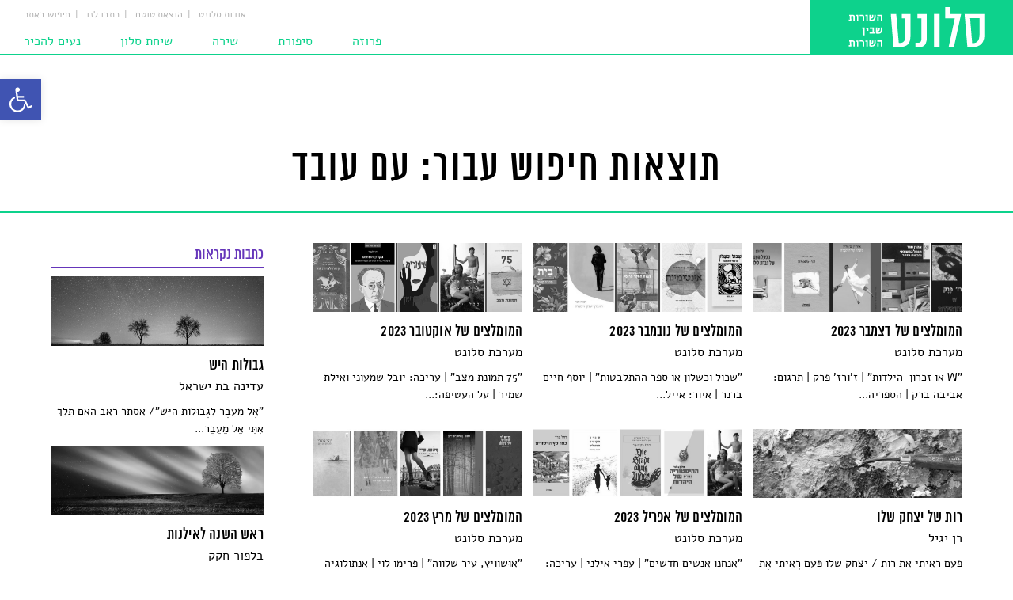

--- FILE ---
content_type: text/html; charset=UTF-8
request_url: https://salonet.org.il/tag/%D7%A2%D7%9D-%D7%A2%D7%95%D7%91%D7%93/
body_size: 45158
content:
<!DOCTYPE html>
<html dir="rtl" lang="he-IL" class="animate">
<head><meta charset="UTF-8" /><script>if(navigator.userAgent.match(/MSIE|Internet Explorer/i)||navigator.userAgent.match(/Trident\/7\..*?rv:11/i)){var href=document.location.href;if(!href.match(/[?&]nowprocket/)){if(href.indexOf("?")==-1){if(href.indexOf("#")==-1){document.location.href=href+"?nowprocket=1"}else{document.location.href=href.replace("#","?nowprocket=1#")}}else{if(href.indexOf("#")==-1){document.location.href=href+"&nowprocket=1"}else{document.location.href=href.replace("#","&nowprocket=1#")}}}}</script><script>(()=>{class RocketLazyLoadScripts{constructor(){this.v="2.0.3",this.userEvents=["keydown","keyup","mousedown","mouseup","mousemove","mouseover","mouseenter","mouseout","mouseleave","touchmove","touchstart","touchend","touchcancel","wheel","click","dblclick","input","visibilitychange"],this.attributeEvents=["onblur","onclick","oncontextmenu","ondblclick","onfocus","onmousedown","onmouseenter","onmouseleave","onmousemove","onmouseout","onmouseover","onmouseup","onmousewheel","onscroll","onsubmit"]}async t(){this.i(),this.o(),/iP(ad|hone)/.test(navigator.userAgent)&&this.h(),this.u(),this.l(this),this.m(),this.k(this),this.p(this),this._(),await Promise.all([this.R(),this.L()]),this.lastBreath=Date.now(),this.S(this),this.P(),this.D(),this.O(),this.M(),await this.C(this.delayedScripts.normal),await this.C(this.delayedScripts.defer),await this.C(this.delayedScripts.async),this.F("domReady"),await this.T(),await this.j(),await this.I(),this.F("windowLoad"),await this.A(),window.dispatchEvent(new Event("rocket-allScriptsLoaded")),this.everythingLoaded=!0,this.lastTouchEnd&&await new Promise((t=>setTimeout(t,500-Date.now()+this.lastTouchEnd))),this.H(),this.F("all"),this.U(),this.W()}i(){this.CSPIssue=sessionStorage.getItem("rocketCSPIssue"),document.addEventListener("securitypolicyviolation",(t=>{this.CSPIssue||"script-src-elem"!==t.violatedDirective||"data"!==t.blockedURI||(this.CSPIssue=!0,sessionStorage.setItem("rocketCSPIssue",!0))}),{isRocket:!0})}o(){window.addEventListener("pageshow",(t=>{this.persisted=t.persisted,this.realWindowLoadedFired=!0}),{isRocket:!0}),window.addEventListener("pagehide",(()=>{this.onFirstUserAction=null}),{isRocket:!0})}h(){let t;function e(e){t=e}window.addEventListener("touchstart",e,{isRocket:!0}),window.addEventListener("touchend",(function i(o){Math.abs(o.changedTouches[0].pageX-t.changedTouches[0].pageX)<10&&Math.abs(o.changedTouches[0].pageY-t.changedTouches[0].pageY)<10&&o.timeStamp-t.timeStamp<200&&(o.target.dispatchEvent(new PointerEvent("click",{target:o.target,bubbles:!0,cancelable:!0,detail:1})),event.preventDefault(),window.removeEventListener("touchstart",e,{isRocket:!0}),window.removeEventListener("touchend",i,{isRocket:!0}))}),{isRocket:!0})}q(t){this.userActionTriggered||("mousemove"!==t.type||this.firstMousemoveIgnored?"keyup"===t.type||"mouseover"===t.type||"mouseout"===t.type||(this.userActionTriggered=!0,this.onFirstUserAction&&this.onFirstUserAction()):this.firstMousemoveIgnored=!0),"click"===t.type&&t.preventDefault(),this.savedUserEvents.length>0&&(t.stopPropagation(),t.stopImmediatePropagation()),"touchstart"===this.lastEvent&&"touchend"===t.type&&(this.lastTouchEnd=Date.now()),"click"===t.type&&(this.lastTouchEnd=0),this.lastEvent=t.type,this.savedUserEvents.push(t)}u(){this.savedUserEvents=[],this.userEventHandler=this.q.bind(this),this.userEvents.forEach((t=>window.addEventListener(t,this.userEventHandler,{passive:!1,isRocket:!0})))}U(){this.userEvents.forEach((t=>window.removeEventListener(t,this.userEventHandler,{passive:!1,isRocket:!0}))),this.savedUserEvents.forEach((t=>{t.target.dispatchEvent(new window[t.constructor.name](t.type,t))}))}m(){this.eventsMutationObserver=new MutationObserver((t=>{const e="return false";for(const i of t){if("attributes"===i.type){const t=i.target.getAttribute(i.attributeName);t&&t!==e&&(i.target.setAttribute("data-rocket-"+i.attributeName,t),i.target["rocket"+i.attributeName]=new Function("event",t),i.target.setAttribute(i.attributeName,e))}"childList"===i.type&&i.addedNodes.forEach((t=>{if(t.nodeType===Node.ELEMENT_NODE)for(const i of t.attributes)this.attributeEvents.includes(i.name)&&i.value&&""!==i.value&&(t.setAttribute("data-rocket-"+i.name,i.value),t["rocket"+i.name]=new Function("event",i.value),t.setAttribute(i.name,e))}))}})),this.eventsMutationObserver.observe(document,{subtree:!0,childList:!0,attributeFilter:this.attributeEvents})}H(){this.eventsMutationObserver.disconnect(),this.attributeEvents.forEach((t=>{document.querySelectorAll("[data-rocket-"+t+"]").forEach((e=>{e.setAttribute(t,e.getAttribute("data-rocket-"+t)),e.removeAttribute("data-rocket-"+t)}))}))}k(t){Object.defineProperty(HTMLElement.prototype,"onclick",{get(){return this.rocketonclick||null},set(e){this.rocketonclick=e,this.setAttribute(t.everythingLoaded?"onclick":"data-rocket-onclick","this.rocketonclick(event)")}})}S(t){function e(e,i){let o=e[i];e[i]=null,Object.defineProperty(e,i,{get:()=>o,set(s){t.everythingLoaded?o=s:e["rocket"+i]=o=s}})}e(document,"onreadystatechange"),e(window,"onload"),e(window,"onpageshow");try{Object.defineProperty(document,"readyState",{get:()=>t.rocketReadyState,set(e){t.rocketReadyState=e},configurable:!0}),document.readyState="loading"}catch(t){console.log("WPRocket DJE readyState conflict, bypassing")}}l(t){this.originalAddEventListener=EventTarget.prototype.addEventListener,this.originalRemoveEventListener=EventTarget.prototype.removeEventListener,this.savedEventListeners=[],EventTarget.prototype.addEventListener=function(e,i,o){o&&o.isRocket||!t.B(e,this)&&!t.userEvents.includes(e)||t.B(e,this)&&!t.userActionTriggered||e.startsWith("rocket-")||t.everythingLoaded?t.originalAddEventListener.call(this,e,i,o):t.savedEventListeners.push({target:this,remove:!1,type:e,func:i,options:o})},EventTarget.prototype.removeEventListener=function(e,i,o){o&&o.isRocket||!t.B(e,this)&&!t.userEvents.includes(e)||t.B(e,this)&&!t.userActionTriggered||e.startsWith("rocket-")||t.everythingLoaded?t.originalRemoveEventListener.call(this,e,i,o):t.savedEventListeners.push({target:this,remove:!0,type:e,func:i,options:o})}}F(t){"all"===t&&(EventTarget.prototype.addEventListener=this.originalAddEventListener,EventTarget.prototype.removeEventListener=this.originalRemoveEventListener),this.savedEventListeners=this.savedEventListeners.filter((e=>{let i=e.type,o=e.target||window;return"domReady"===t&&"DOMContentLoaded"!==i&&"readystatechange"!==i||("windowLoad"===t&&"load"!==i&&"readystatechange"!==i&&"pageshow"!==i||(this.B(i,o)&&(i="rocket-"+i),e.remove?o.removeEventListener(i,e.func,e.options):o.addEventListener(i,e.func,e.options),!1))}))}p(t){let e;function i(e){return t.everythingLoaded?e:e.split(" ").map((t=>"load"===t||t.startsWith("load.")?"rocket-jquery-load":t)).join(" ")}function o(o){function s(e){const s=o.fn[e];o.fn[e]=o.fn.init.prototype[e]=function(){return this[0]===window&&t.userActionTriggered&&("string"==typeof arguments[0]||arguments[0]instanceof String?arguments[0]=i(arguments[0]):"object"==typeof arguments[0]&&Object.keys(arguments[0]).forEach((t=>{const e=arguments[0][t];delete arguments[0][t],arguments[0][i(t)]=e}))),s.apply(this,arguments),this}}if(o&&o.fn&&!t.allJQueries.includes(o)){const e={DOMContentLoaded:[],"rocket-DOMContentLoaded":[]};for(const t in e)document.addEventListener(t,(()=>{e[t].forEach((t=>t()))}),{isRocket:!0});o.fn.ready=o.fn.init.prototype.ready=function(i){function s(){parseInt(o.fn.jquery)>2?setTimeout((()=>i.bind(document)(o))):i.bind(document)(o)}return t.realDomReadyFired?!t.userActionTriggered||t.fauxDomReadyFired?s():e["rocket-DOMContentLoaded"].push(s):e.DOMContentLoaded.push(s),o([])},s("on"),s("one"),s("off"),t.allJQueries.push(o)}e=o}t.allJQueries=[],o(window.jQuery),Object.defineProperty(window,"jQuery",{get:()=>e,set(t){o(t)}})}P(){const t=new Map;document.write=document.writeln=function(e){const i=document.currentScript,o=document.createRange(),s=i.parentElement;let n=t.get(i);void 0===n&&(n=i.nextSibling,t.set(i,n));const c=document.createDocumentFragment();o.setStart(c,0),c.appendChild(o.createContextualFragment(e)),s.insertBefore(c,n)}}async R(){return new Promise((t=>{this.userActionTriggered?t():this.onFirstUserAction=t}))}async L(){return new Promise((t=>{document.addEventListener("DOMContentLoaded",(()=>{this.realDomReadyFired=!0,t()}),{isRocket:!0})}))}async I(){return this.realWindowLoadedFired?Promise.resolve():new Promise((t=>{window.addEventListener("load",t,{isRocket:!0})}))}M(){this.pendingScripts=[];this.scriptsMutationObserver=new MutationObserver((t=>{for(const e of t)e.addedNodes.forEach((t=>{"SCRIPT"!==t.tagName||t.noModule||t.isWPRocket||this.pendingScripts.push({script:t,promise:new Promise((e=>{const i=()=>{const i=this.pendingScripts.findIndex((e=>e.script===t));i>=0&&this.pendingScripts.splice(i,1),e()};t.addEventListener("load",i,{isRocket:!0}),t.addEventListener("error",i,{isRocket:!0}),setTimeout(i,1e3)}))})}))})),this.scriptsMutationObserver.observe(document,{childList:!0,subtree:!0})}async j(){await this.J(),this.pendingScripts.length?(await this.pendingScripts[0].promise,await this.j()):this.scriptsMutationObserver.disconnect()}D(){this.delayedScripts={normal:[],async:[],defer:[]},document.querySelectorAll("script[type$=rocketlazyloadscript]").forEach((t=>{t.hasAttribute("data-rocket-src")?t.hasAttribute("async")&&!1!==t.async?this.delayedScripts.async.push(t):t.hasAttribute("defer")&&!1!==t.defer||"module"===t.getAttribute("data-rocket-type")?this.delayedScripts.defer.push(t):this.delayedScripts.normal.push(t):this.delayedScripts.normal.push(t)}))}async _(){await this.L();let t=[];document.querySelectorAll("script[type$=rocketlazyloadscript][data-rocket-src]").forEach((e=>{let i=e.getAttribute("data-rocket-src");if(i&&!i.startsWith("data:")){i.startsWith("//")&&(i=location.protocol+i);try{const o=new URL(i).origin;o!==location.origin&&t.push({src:o,crossOrigin:e.crossOrigin||"module"===e.getAttribute("data-rocket-type")})}catch(t){}}})),t=[...new Map(t.map((t=>[JSON.stringify(t),t]))).values()],this.N(t,"preconnect")}async $(t){if(await this.G(),!0!==t.noModule||!("noModule"in HTMLScriptElement.prototype))return new Promise((e=>{let i;function o(){(i||t).setAttribute("data-rocket-status","executed"),e()}try{if(navigator.userAgent.includes("Firefox/")||""===navigator.vendor||this.CSPIssue)i=document.createElement("script"),[...t.attributes].forEach((t=>{let e=t.nodeName;"type"!==e&&("data-rocket-type"===e&&(e="type"),"data-rocket-src"===e&&(e="src"),i.setAttribute(e,t.nodeValue))})),t.text&&(i.text=t.text),t.nonce&&(i.nonce=t.nonce),i.hasAttribute("src")?(i.addEventListener("load",o,{isRocket:!0}),i.addEventListener("error",(()=>{i.setAttribute("data-rocket-status","failed-network"),e()}),{isRocket:!0}),setTimeout((()=>{i.isConnected||e()}),1)):(i.text=t.text,o()),i.isWPRocket=!0,t.parentNode.replaceChild(i,t);else{const i=t.getAttribute("data-rocket-type"),s=t.getAttribute("data-rocket-src");i?(t.type=i,t.removeAttribute("data-rocket-type")):t.removeAttribute("type"),t.addEventListener("load",o,{isRocket:!0}),t.addEventListener("error",(i=>{this.CSPIssue&&i.target.src.startsWith("data:")?(console.log("WPRocket: CSP fallback activated"),t.removeAttribute("src"),this.$(t).then(e)):(t.setAttribute("data-rocket-status","failed-network"),e())}),{isRocket:!0}),s?(t.fetchPriority="high",t.removeAttribute("data-rocket-src"),t.src=s):t.src="data:text/javascript;base64,"+window.btoa(unescape(encodeURIComponent(t.text)))}}catch(i){t.setAttribute("data-rocket-status","failed-transform"),e()}}));t.setAttribute("data-rocket-status","skipped")}async C(t){const e=t.shift();return e?(e.isConnected&&await this.$(e),this.C(t)):Promise.resolve()}O(){this.N([...this.delayedScripts.normal,...this.delayedScripts.defer,...this.delayedScripts.async],"preload")}N(t,e){this.trash=this.trash||[];let i=!0;var o=document.createDocumentFragment();t.forEach((t=>{const s=t.getAttribute&&t.getAttribute("data-rocket-src")||t.src;if(s&&!s.startsWith("data:")){const n=document.createElement("link");n.href=s,n.rel=e,"preconnect"!==e&&(n.as="script",n.fetchPriority=i?"high":"low"),t.getAttribute&&"module"===t.getAttribute("data-rocket-type")&&(n.crossOrigin=!0),t.crossOrigin&&(n.crossOrigin=t.crossOrigin),t.integrity&&(n.integrity=t.integrity),t.nonce&&(n.nonce=t.nonce),o.appendChild(n),this.trash.push(n),i=!1}})),document.head.appendChild(o)}W(){this.trash.forEach((t=>t.remove()))}async T(){try{document.readyState="interactive"}catch(t){}this.fauxDomReadyFired=!0;try{await this.G(),document.dispatchEvent(new Event("rocket-readystatechange")),await this.G(),document.rocketonreadystatechange&&document.rocketonreadystatechange(),await this.G(),document.dispatchEvent(new Event("rocket-DOMContentLoaded")),await this.G(),window.dispatchEvent(new Event("rocket-DOMContentLoaded"))}catch(t){console.error(t)}}async A(){try{document.readyState="complete"}catch(t){}try{await this.G(),document.dispatchEvent(new Event("rocket-readystatechange")),await this.G(),document.rocketonreadystatechange&&document.rocketonreadystatechange(),await this.G(),window.dispatchEvent(new Event("rocket-load")),await this.G(),window.rocketonload&&window.rocketonload(),await this.G(),this.allJQueries.forEach((t=>t(window).trigger("rocket-jquery-load"))),await this.G();const t=new Event("rocket-pageshow");t.persisted=this.persisted,window.dispatchEvent(t),await this.G(),window.rocketonpageshow&&window.rocketonpageshow({persisted:this.persisted})}catch(t){console.error(t)}}async G(){Date.now()-this.lastBreath>45&&(await this.J(),this.lastBreath=Date.now())}async J(){return document.hidden?new Promise((t=>setTimeout(t))):new Promise((t=>requestAnimationFrame(t)))}B(t,e){return e===document&&"readystatechange"===t||(e===document&&"DOMContentLoaded"===t||(e===window&&"DOMContentLoaded"===t||(e===window&&"load"===t||e===window&&"pageshow"===t)))}static run(){(new RocketLazyLoadScripts).t()}}RocketLazyLoadScripts.run()})();</script>
    <script type="rocketlazyloadscript" async data-rocket-src="//pagead2.googlesyndication.com/pagead/js/adsbygoogle.js"></script>
    <script type="rocketlazyloadscript">
        (adsbygoogle = window.adsbygoogle || []).push({
            google_ad_client: "ca-pub-4725201621008766",
            enable_page_level_ads: true
        });
    </script>
    

    <meta name='robots' content='index, follow, max-image-preview:large, max-snippet:-1, max-video-preview:-1' />
	<!-- Pixel Cat Facebook Pixel Code -->
	<script type="rocketlazyloadscript">
	!function(f,b,e,v,n,t,s){if(f.fbq)return;n=f.fbq=function(){n.callMethod?
	n.callMethod.apply(n,arguments):n.queue.push(arguments)};if(!f._fbq)f._fbq=n;
	n.push=n;n.loaded=!0;n.version='2.0';n.queue=[];t=b.createElement(e);t.async=!0;
	t.src=v;s=b.getElementsByTagName(e)[0];s.parentNode.insertBefore(t,s)}(window,
	document,'script','https://connect.facebook.net/en_US/fbevents.js' );
	fbq( 'init', '771823849852048' );	</script>
	<!-- DO NOT MODIFY -->
	<!-- End Facebook Pixel Code -->
	
	<!-- This site is optimized with the Yoast SEO plugin v24.2 - https://yoast.com/wordpress/plugins/seo/ -->
	<title>עם עובד Archives - סלונט</title>
	<link rel="canonical" href="https://salonet.org.il/tag/עם-עובד/" />
	<meta property="og:locale" content="he_IL" />
	<meta property="og:type" content="article" />
	<meta property="og:title" content="עם עובד Archives - סלונט" />
	<meta property="og:url" content="https://salonet.org.il/tag/עם-עובד/" />
	<meta property="og:site_name" content="סלונט" />
	<meta property="og:image" content="https://salonet.org.il/wp-content/uploads/2016/04/default-image-COT-1.jpg" />
	<meta property="og:image:width" content="518" />
	<meta property="og:image:height" content="652" />
	<meta property="og:image:type" content="image/jpeg" />
	<meta name="twitter:card" content="summary_large_image" />
	<script type="application/ld+json" class="yoast-schema-graph">{"@context":"https://schema.org","@graph":[{"@type":"CollectionPage","@id":"https://salonet.org.il/tag/%d7%a2%d7%9d-%d7%a2%d7%95%d7%91%d7%93/","url":"https://salonet.org.il/tag/%d7%a2%d7%9d-%d7%a2%d7%95%d7%91%d7%93/","name":"עם עובד Archives - סלונט","isPartOf":{"@id":"https://salonet.org.il/#website"},"primaryImageOfPage":{"@id":"https://salonet.org.il/tag/%d7%a2%d7%9d-%d7%a2%d7%95%d7%91%d7%93/#primaryimage"},"image":{"@id":"https://salonet.org.il/tag/%d7%a2%d7%9d-%d7%a2%d7%95%d7%91%d7%93/#primaryimage"},"thumbnailUrl":"https://salonet.org.il/wp-content/uploads/2023/12/מומלצים-2200_620.jpg","breadcrumb":{"@id":"https://salonet.org.il/tag/%d7%a2%d7%9d-%d7%a2%d7%95%d7%91%d7%93/#breadcrumb"},"inLanguage":"he-IL"},{"@type":"ImageObject","inLanguage":"he-IL","@id":"https://salonet.org.il/tag/%d7%a2%d7%9d-%d7%a2%d7%95%d7%91%d7%93/#primaryimage","url":"https://salonet.org.il/wp-content/uploads/2023/12/מומלצים-2200_620.jpg","contentUrl":"https://salonet.org.il/wp-content/uploads/2023/12/מומלצים-2200_620.jpg","width":2048,"height":577},{"@type":"BreadcrumbList","@id":"https://salonet.org.il/tag/%d7%a2%d7%9d-%d7%a2%d7%95%d7%91%d7%93/#breadcrumb","itemListElement":[{"@type":"ListItem","position":1,"name":"Home","item":"https://salonet.org.il/"},{"@type":"ListItem","position":2,"name":"עם עובד"}]},{"@type":"WebSite","@id":"https://salonet.org.il/#website","url":"https://salonet.org.il/","name":"סלונט","description":"מגזין ספרות אינטרנטי","potentialAction":[{"@type":"SearchAction","target":{"@type":"EntryPoint","urlTemplate":"https://salonet.org.il/?s={search_term_string}"},"query-input":{"@type":"PropertyValueSpecification","valueRequired":true,"valueName":"search_term_string"}}],"inLanguage":"he-IL"}]}</script>
	<!-- / Yoast SEO plugin. -->


<link rel='dns-prefetch' href='//platform-api.sharethis.com' />

<link rel="alternate" type="application/rss+xml" title="סלונט &laquo; פיד‏" href="https://salonet.org.il/feed/" />
<link rel="alternate" type="application/rss+xml" title="סלונט &laquo; פיד תגובות‏" href="https://salonet.org.il/comments/feed/" />
<link rel="alternate" type="application/rss+xml" title="סלונט &laquo; פיד מהתגית עם עובד" href="https://salonet.org.il/tag/%d7%a2%d7%9d-%d7%a2%d7%95%d7%91%d7%93/feed/" />
<link data-minify="1" rel='stylesheet' id='dashicons-css' href='https://salonet.org.il/wp-content/cache/min/1/wp-includes/css/dashicons.min.css?ver=1729535577' type='text/css' media='all' />
<link rel='stylesheet' id='post-views-counter-frontend-css' href='https://salonet.org.il/wp-content/plugins/post-views-counter/css/frontend.min.css?ver=1.5.5' type='text/css' media='all' />
<link rel='stylesheet' id='wp-block-library-rtl-css' href='https://salonet.org.il/wp-includes/css/dist/block-library/style-rtl.min.css?ver=50adb287ef8f771cf6c3b11a29716c72' type='text/css' media='all' />
<style id='pdfemb-pdf-embedder-viewer-style-inline-css' type='text/css'>
.wp-block-pdfemb-pdf-embedder-viewer{max-width:none}

</style>
<style id='classic-theme-styles-inline-css' type='text/css'>
/*! This file is auto-generated */
.wp-block-button__link{color:#fff;background-color:#32373c;border-radius:9999px;box-shadow:none;text-decoration:none;padding:calc(.667em + 2px) calc(1.333em + 2px);font-size:1.125em}.wp-block-file__button{background:#32373c;color:#fff;text-decoration:none}
</style>
<style id='global-styles-inline-css' type='text/css'>
body{--wp--preset--color--black: #000000;--wp--preset--color--cyan-bluish-gray: #abb8c3;--wp--preset--color--white: #ffffff;--wp--preset--color--pale-pink: #f78da7;--wp--preset--color--vivid-red: #cf2e2e;--wp--preset--color--luminous-vivid-orange: #ff6900;--wp--preset--color--luminous-vivid-amber: #fcb900;--wp--preset--color--light-green-cyan: #7bdcb5;--wp--preset--color--vivid-green-cyan: #00d084;--wp--preset--color--pale-cyan-blue: #8ed1fc;--wp--preset--color--vivid-cyan-blue: #0693e3;--wp--preset--color--vivid-purple: #9b51e0;--wp--preset--gradient--vivid-cyan-blue-to-vivid-purple: linear-gradient(135deg,rgba(6,147,227,1) 0%,rgb(155,81,224) 100%);--wp--preset--gradient--light-green-cyan-to-vivid-green-cyan: linear-gradient(135deg,rgb(122,220,180) 0%,rgb(0,208,130) 100%);--wp--preset--gradient--luminous-vivid-amber-to-luminous-vivid-orange: linear-gradient(135deg,rgba(252,185,0,1) 0%,rgba(255,105,0,1) 100%);--wp--preset--gradient--luminous-vivid-orange-to-vivid-red: linear-gradient(135deg,rgba(255,105,0,1) 0%,rgb(207,46,46) 100%);--wp--preset--gradient--very-light-gray-to-cyan-bluish-gray: linear-gradient(135deg,rgb(238,238,238) 0%,rgb(169,184,195) 100%);--wp--preset--gradient--cool-to-warm-spectrum: linear-gradient(135deg,rgb(74,234,220) 0%,rgb(151,120,209) 20%,rgb(207,42,186) 40%,rgb(238,44,130) 60%,rgb(251,105,98) 80%,rgb(254,248,76) 100%);--wp--preset--gradient--blush-light-purple: linear-gradient(135deg,rgb(255,206,236) 0%,rgb(152,150,240) 100%);--wp--preset--gradient--blush-bordeaux: linear-gradient(135deg,rgb(254,205,165) 0%,rgb(254,45,45) 50%,rgb(107,0,62) 100%);--wp--preset--gradient--luminous-dusk: linear-gradient(135deg,rgb(255,203,112) 0%,rgb(199,81,192) 50%,rgb(65,88,208) 100%);--wp--preset--gradient--pale-ocean: linear-gradient(135deg,rgb(255,245,203) 0%,rgb(182,227,212) 50%,rgb(51,167,181) 100%);--wp--preset--gradient--electric-grass: linear-gradient(135deg,rgb(202,248,128) 0%,rgb(113,206,126) 100%);--wp--preset--gradient--midnight: linear-gradient(135deg,rgb(2,3,129) 0%,rgb(40,116,252) 100%);--wp--preset--font-size--small: 13px;--wp--preset--font-size--medium: 20px;--wp--preset--font-size--large: 36px;--wp--preset--font-size--x-large: 42px;--wp--preset--spacing--20: 0.44rem;--wp--preset--spacing--30: 0.67rem;--wp--preset--spacing--40: 1rem;--wp--preset--spacing--50: 1.5rem;--wp--preset--spacing--60: 2.25rem;--wp--preset--spacing--70: 3.38rem;--wp--preset--spacing--80: 5.06rem;--wp--preset--shadow--natural: 6px 6px 9px rgba(0, 0, 0, 0.2);--wp--preset--shadow--deep: 12px 12px 50px rgba(0, 0, 0, 0.4);--wp--preset--shadow--sharp: 6px 6px 0px rgba(0, 0, 0, 0.2);--wp--preset--shadow--outlined: 6px 6px 0px -3px rgba(255, 255, 255, 1), 6px 6px rgba(0, 0, 0, 1);--wp--preset--shadow--crisp: 6px 6px 0px rgba(0, 0, 0, 1);}:where(.is-layout-flex){gap: 0.5em;}:where(.is-layout-grid){gap: 0.5em;}body .is-layout-flex{display: flex;}body .is-layout-flex{flex-wrap: wrap;align-items: center;}body .is-layout-flex > *{margin: 0;}body .is-layout-grid{display: grid;}body .is-layout-grid > *{margin: 0;}:where(.wp-block-columns.is-layout-flex){gap: 2em;}:where(.wp-block-columns.is-layout-grid){gap: 2em;}:where(.wp-block-post-template.is-layout-flex){gap: 1.25em;}:where(.wp-block-post-template.is-layout-grid){gap: 1.25em;}.has-black-color{color: var(--wp--preset--color--black) !important;}.has-cyan-bluish-gray-color{color: var(--wp--preset--color--cyan-bluish-gray) !important;}.has-white-color{color: var(--wp--preset--color--white) !important;}.has-pale-pink-color{color: var(--wp--preset--color--pale-pink) !important;}.has-vivid-red-color{color: var(--wp--preset--color--vivid-red) !important;}.has-luminous-vivid-orange-color{color: var(--wp--preset--color--luminous-vivid-orange) !important;}.has-luminous-vivid-amber-color{color: var(--wp--preset--color--luminous-vivid-amber) !important;}.has-light-green-cyan-color{color: var(--wp--preset--color--light-green-cyan) !important;}.has-vivid-green-cyan-color{color: var(--wp--preset--color--vivid-green-cyan) !important;}.has-pale-cyan-blue-color{color: var(--wp--preset--color--pale-cyan-blue) !important;}.has-vivid-cyan-blue-color{color: var(--wp--preset--color--vivid-cyan-blue) !important;}.has-vivid-purple-color{color: var(--wp--preset--color--vivid-purple) !important;}.has-black-background-color{background-color: var(--wp--preset--color--black) !important;}.has-cyan-bluish-gray-background-color{background-color: var(--wp--preset--color--cyan-bluish-gray) !important;}.has-white-background-color{background-color: var(--wp--preset--color--white) !important;}.has-pale-pink-background-color{background-color: var(--wp--preset--color--pale-pink) !important;}.has-vivid-red-background-color{background-color: var(--wp--preset--color--vivid-red) !important;}.has-luminous-vivid-orange-background-color{background-color: var(--wp--preset--color--luminous-vivid-orange) !important;}.has-luminous-vivid-amber-background-color{background-color: var(--wp--preset--color--luminous-vivid-amber) !important;}.has-light-green-cyan-background-color{background-color: var(--wp--preset--color--light-green-cyan) !important;}.has-vivid-green-cyan-background-color{background-color: var(--wp--preset--color--vivid-green-cyan) !important;}.has-pale-cyan-blue-background-color{background-color: var(--wp--preset--color--pale-cyan-blue) !important;}.has-vivid-cyan-blue-background-color{background-color: var(--wp--preset--color--vivid-cyan-blue) !important;}.has-vivid-purple-background-color{background-color: var(--wp--preset--color--vivid-purple) !important;}.has-black-border-color{border-color: var(--wp--preset--color--black) !important;}.has-cyan-bluish-gray-border-color{border-color: var(--wp--preset--color--cyan-bluish-gray) !important;}.has-white-border-color{border-color: var(--wp--preset--color--white) !important;}.has-pale-pink-border-color{border-color: var(--wp--preset--color--pale-pink) !important;}.has-vivid-red-border-color{border-color: var(--wp--preset--color--vivid-red) !important;}.has-luminous-vivid-orange-border-color{border-color: var(--wp--preset--color--luminous-vivid-orange) !important;}.has-luminous-vivid-amber-border-color{border-color: var(--wp--preset--color--luminous-vivid-amber) !important;}.has-light-green-cyan-border-color{border-color: var(--wp--preset--color--light-green-cyan) !important;}.has-vivid-green-cyan-border-color{border-color: var(--wp--preset--color--vivid-green-cyan) !important;}.has-pale-cyan-blue-border-color{border-color: var(--wp--preset--color--pale-cyan-blue) !important;}.has-vivid-cyan-blue-border-color{border-color: var(--wp--preset--color--vivid-cyan-blue) !important;}.has-vivid-purple-border-color{border-color: var(--wp--preset--color--vivid-purple) !important;}.has-vivid-cyan-blue-to-vivid-purple-gradient-background{background: var(--wp--preset--gradient--vivid-cyan-blue-to-vivid-purple) !important;}.has-light-green-cyan-to-vivid-green-cyan-gradient-background{background: var(--wp--preset--gradient--light-green-cyan-to-vivid-green-cyan) !important;}.has-luminous-vivid-amber-to-luminous-vivid-orange-gradient-background{background: var(--wp--preset--gradient--luminous-vivid-amber-to-luminous-vivid-orange) !important;}.has-luminous-vivid-orange-to-vivid-red-gradient-background{background: var(--wp--preset--gradient--luminous-vivid-orange-to-vivid-red) !important;}.has-very-light-gray-to-cyan-bluish-gray-gradient-background{background: var(--wp--preset--gradient--very-light-gray-to-cyan-bluish-gray) !important;}.has-cool-to-warm-spectrum-gradient-background{background: var(--wp--preset--gradient--cool-to-warm-spectrum) !important;}.has-blush-light-purple-gradient-background{background: var(--wp--preset--gradient--blush-light-purple) !important;}.has-blush-bordeaux-gradient-background{background: var(--wp--preset--gradient--blush-bordeaux) !important;}.has-luminous-dusk-gradient-background{background: var(--wp--preset--gradient--luminous-dusk) !important;}.has-pale-ocean-gradient-background{background: var(--wp--preset--gradient--pale-ocean) !important;}.has-electric-grass-gradient-background{background: var(--wp--preset--gradient--electric-grass) !important;}.has-midnight-gradient-background{background: var(--wp--preset--gradient--midnight) !important;}.has-small-font-size{font-size: var(--wp--preset--font-size--small) !important;}.has-medium-font-size{font-size: var(--wp--preset--font-size--medium) !important;}.has-large-font-size{font-size: var(--wp--preset--font-size--large) !important;}.has-x-large-font-size{font-size: var(--wp--preset--font-size--x-large) !important;}
.wp-block-navigation a:where(:not(.wp-element-button)){color: inherit;}
:where(.wp-block-post-template.is-layout-flex){gap: 1.25em;}:where(.wp-block-post-template.is-layout-grid){gap: 1.25em;}
:where(.wp-block-columns.is-layout-flex){gap: 2em;}:where(.wp-block-columns.is-layout-grid){gap: 2em;}
.wp-block-pullquote{font-size: 1.5em;line-height: 1.6;}
</style>
<link data-minify="1" rel='stylesheet' id='facebook-login-css' href='https://salonet.org.il/wp-content/cache/min/1/wp-content/plugins/wp-facebook-login/public/css/facebook-login.css?ver=1729535577' type='text/css' media='all' />
<link rel='stylesheet' id='cmplz-general-css' href='https://salonet.org.il/wp-content/plugins/complianz-gdpr/assets/css/cookieblocker.min.css?ver=1750791314' type='text/css' media='all' />
<link rel='stylesheet' id='pojo-a11y-css' href='https://salonet.org.il/wp-content/plugins/pojo-accessibility/modules/legacy/assets/css/style.min.css?ver=1.0.0' type='text/css' media='all' />
<script type="text/javascript" async src="https://salonet.org.il/wp-content/plugins/burst-statistics/helpers/timeme/timeme.min.js?ver=1752160962" id="burst-timeme-js"></script>
<script type="text/javascript" id="burst-js-extra">
/* <![CDATA[ */
var burst = {"tracking":{"isInitialHit":true,"lastUpdateTimestamp":0,"beacon_url":"https:\/\/salonet.org.il\/wp-content\/plugins\/burst-statistics\/endpoint.php"},"options":{"cookieless":0,"pageUrl":"https:\/\/salonet.org.il\/%d7%94%d7%9e%d7%95%d7%9e%d7%9c%d7%a6%d7%99%d7%9d-%d7%a9%d7%9c-%d7%93%d7%a6%d7%9e%d7%91%d7%a8-2023\/","beacon_enabled":1,"do_not_track":0,"enable_turbo_mode":0,"track_url_change":0,"cookie_retention_days":30},"goals":{"completed":[],"scriptUrl":"https:\/\/salonet.org.il\/wp-content\/plugins\/burst-statistics\/\/assets\/js\/build\/burst-goals.js?v=1752160962","active":[]},"cache":{"uid":null,"fingerprint":null,"isUserAgent":null,"isDoNotTrack":null,"useCookies":null}};
/* ]]> */
</script>
<script type="text/javascript" async src="https://salonet.org.il/wp-content/plugins/burst-statistics/assets/js/build/burst.min.js?ver=1752160962" id="burst-js"></script>
<script data-minify="1" type="text/javascript" src="https://salonet.org.il/wp-content/cache/min/1/js/sharethis.js?ver=1729535577" id="simple-share-buttons-adder-mu-js" data-rocket-defer defer></script>
<script type="text/javascript" src="https://salonet.org.il/wp-includes/js/jquery/jquery.min.js?ver=3.7.1" id="jquery-core-js" data-rocket-defer defer></script>
<script type="text/javascript" src="https://salonet.org.il/wp-includes/js/jquery/jquery-migrate.min.js?ver=3.4.1" id="jquery-migrate-js" data-rocket-defer defer></script>
<script type="text/javascript" id="facebook-login-js-extra">
/* <![CDATA[ */
var fbl = {"ajaxurl":"https:\/\/salonet.org.il\/wp-admin\/admin-ajax.php","site_url":"https:\/\/salonet.org.il","scopes":"email,public_profile","appId":"1639727866356092","l18n":{"chrome_ios_alert":"Please login into facebook and then click connect button again"}};
/* ]]> */
</script>
<script data-minify="1" type="text/javascript" src="https://salonet.org.il/wp-content/cache/min/1/wp-content/plugins/wp-facebook-login/public/js/facebook-login.js?ver=1729535577" id="facebook-login-js" data-rocket-defer defer></script>
<link rel="https://api.w.org/" href="https://salonet.org.il/wp-json/" /><link rel="alternate" type="application/json" href="https://salonet.org.il/wp-json/wp/v2/tags/267" /><link rel="dns-prefetch" href="//connect.facebook.net" />
<style type="text/css">
#pojo-a11y-toolbar .pojo-a11y-toolbar-toggle a{ background-color: #4054b2;	color: #ffffff;}
#pojo-a11y-toolbar .pojo-a11y-toolbar-overlay, #pojo-a11y-toolbar .pojo-a11y-toolbar-overlay ul.pojo-a11y-toolbar-items.pojo-a11y-links{ border-color: #4054b2;}
body.pojo-a11y-focusable a:focus{ outline-style: solid !important;	outline-width: 1px !important;	outline-color: #FF0000 !important;}
#pojo-a11y-toolbar{ top: 100px !important;}
#pojo-a11y-toolbar .pojo-a11y-toolbar-overlay{ background-color: #ffffff;}
#pojo-a11y-toolbar .pojo-a11y-toolbar-overlay ul.pojo-a11y-toolbar-items li.pojo-a11y-toolbar-item a, #pojo-a11y-toolbar .pojo-a11y-toolbar-overlay p.pojo-a11y-toolbar-title{ color: #333333;}
#pojo-a11y-toolbar .pojo-a11y-toolbar-overlay ul.pojo-a11y-toolbar-items li.pojo-a11y-toolbar-item a.active{ background-color: #4054b2;	color: #ffffff;}
@media (max-width: 767px) { #pojo-a11y-toolbar { top: 50px !important; } }</style>		<style type="text/css" id="wp-custom-css">
			.cat-box > .left > div:not(:first-of-type) {
    margin-top: 40px!important;
}		</style>
		<noscript><style id="rocket-lazyload-nojs-css">.rll-youtube-player, [data-lazy-src]{display:none !important;}</style></noscript>    <meta name=viewport content="width=device-width, initial-scale=1">
    <meta name="google-site-verification" content="oC3bIRCCj95pCnzXGhR9-FcL-0HOKUi9n56YEC7uwcs" />
    <!-- favico -->
<link rel="apple-touch-icon" sizes="57x57" href="https://salonet.org.il/wp-content/themes/salonet-theme/images/favicon/apple-icon-57x57.png">
<link rel="apple-touch-icon" sizes="60x60" href="https://salonet.org.il/wp-content/themes/salonet-theme/images/favicon/apple-icon-60x60.png">
<link rel="apple-touch-icon" sizes="72x72" href="https://salonet.org.il/wp-content/themes/salonet-theme/images/favicon/apple-icon-72x72.png">
<link rel="apple-touch-icon" sizes="76x76" href="https://salonet.org.il/wp-content/themes/salonet-theme/images/favicon/apple-icon-76x76.png">
<link rel="apple-touch-icon" sizes="114x114" href="https://salonet.org.il/wp-content/themes/salonet-theme/images/favicon/apple-icon-114x114.png">
<link rel="apple-touch-icon" sizes="120x120" href="https://salonet.org.il/wp-content/themes/salonet-theme/images/favicon/apple-icon-120x120.png">
<link rel="apple-touch-icon" sizes="144x144" href="https://salonet.org.il/wp-content/themes/salonet-theme/images/favicon/apple-icon-144x144.png">
<link rel="apple-touch-icon" sizes="152x152" href="https://salonet.org.il/wp-content/themes/salonet-theme/images/favicon/apple-icon-152x152.png">
<link rel="apple-touch-icon" sizes="180x180" href="https://salonet.org.il/wp-content/themes/salonet-theme/images/favicon/apple-icon-180x180.png">
<link rel="icon" type="image/png" sizes="192x192" href="https://salonet.org.il/wp-content/themes/salonet-theme/images/favicon/android-icon-192x192.png">
<link rel="icon" type="image/png" sizes="32x32" href="https://salonet.org.il/wp-content/themes/salonet-theme/images/favicon/favicon-32x32.png">
<link rel="icon" type="image/png" sizes="96x96" href="https://salonet.org.il/wp-content/themes/salonet-theme/images/favicon/favicon-96x96.png">
<link rel="icon" type="image/png" sizes="16x16" href="https://salonet.org.il/wp-content/themes/salonet-theme/images/favicon/favicon-16x16.png">
<meta name="msapplication-TileColor" content="#ffffff">
<meta name="msapplication-TileImage" content="https://salonet.org.il/wp-content/themes/salonet-theme/images/favicon/ms-icon-144x144.png">
<meta name="theme-color" content="#ffffff">
<!-- /favico -->    <script type="rocketlazyloadscript" data-rocket-type="text/javascript">
        var ajaxurl = "https://salonet.org.il/wp-admin/admin-ajax.php";
    </script>
    <script type="rocketlazyloadscript" data-rocket-type="text/javascript">window.addEventListener('DOMContentLoaded', function() {
        var html = jQuery('html');
        function startWait() {
            html.addClass('wait');
        }
        function stopWait() {
            html.removeClass('wait');
        }
    });</script>
    <style>

        html{
            margin-top:0 !important;;
        }
        .header{
            height: 70px;
        }

        .main{
            margin-top: 105px;
        }

        @media screen and (max-width: 1000px) {
            .main{
                margin-top: 60px;
            }
        }
        @media screen and (max-height: 450px) {
            .lightBoxContainer{
                overflow-y: scroll;
            }
            .lightBoxContentWrapper{
                height: auto !important;
            }
        }
    </style>
    <link data-minify="1" rel="stylesheet" href="https://salonet.org.il/wp-content/cache/min/1/font-awesome/4.5.0/css/font-awesome.min.css?ver=1729535577">
    <script type="rocketlazyloadscript" data-rocket-type="text/javascript">
        // facebook fix
        if (window.location.hash && window.location.hash == '#_=_') {
            if (window.history && history.pushState) {
                window.history.pushState("", document.title, window.location.pathname);
            } else {
                // Prevent scrolling by storing the page's current scroll offset
                var scroll = {
                    top: document.body.scrollTop,
                    left: document.body.scrollLeft
                };
                window.location.hash = '';
                // Restore the scroll offset, should be flicker free
                document.body.scrollTop = scroll.top;
                document.body.scrollLeft = scroll.left;
            }
        }
    </script>




    <style type="text/css">
        .site_container{
            flex-grow:1;
        }
        @font-face {
            font-family: Carmela;
            src: url('https://salonet.org.il/wp-content/themes/salonet-theme/salonet-fonts/carmela.ttf') format('ttf'),
            url('https://salonet.org.il/wp-content/themes/salonet-theme/salonet-fonts/carmela.woff') format('woff'),
            url('https://salonet.org.il/wp-content/themes/salonet-theme/salonet-fonts/carmela.svg') format('svg'),
            url('https://salonet.org.il/wp-content/themes/salonet-theme/salonet-fonts/carmela.eot') format('eot')
        ;
        }
        @font-face {
            font-family: Carmela-Bold;
            src: url('https://salonet.org.il/wp-content/themes/salonet-theme/salonet-fonts/carmela-bold.ttf') format('ttf'),
            url('https://salonet.org.il/wp-content/themes/salonet-theme/salonet-fonts/carmela-bold.woff') format('woff'),
            url('https://salonet.org.il/wp-content/themes/salonet-theme/salonet-fonts/carmela-bold.svg') format('svg'),
            url('https://salonet.org.il/wp-content/themes/salonet-theme/salonet-fonts/carmela-bold.eot') format('eot')
        ;
        }
        @font-face {
            font-family: Almoni-Tzar;
            src: url('https://salonet.org.il/wp-content/themes/salonet-theme/salonet-fonts/almoni-tzar-aaa-400.ttf') format('ttf'),
            url('https://salonet.org.il/wp-content/themes/salonet-theme/salonet-fonts/almoni-tzar-aaa-400.woff') format('woff'),
            url('https://salonet.org.il/wp-content/themes/salonet-theme/salonet-fonts/almoni-tzar-aaa-400.svg') format('svg'),
            url('https://salonet.org.il/wp-content/themes/salonet-theme/salonet-fonts/almoni-tzar-aaa-400.eot') format('eot')
        ;
        }
        @font-face{
            font-family:alef-bold;
            src: url('https://salonet.org.il/wp-content/themes/salonet-theme/salonet-fonts/alef-bold.ttf');
        }
        @font-face{
            font-family:alef;
            src: url('https://salonet.org.il/wp-content/themes/salonet-theme/salonet-fonts/alef.ttf');
        }
        @font-face {
            font-family: OpenSans-Regular;
            src: url('https://salonet.org.il/wp-content/themes/salonet-theme/salonet-fonts/OpenSans-Regular.ttf');
        }
        *,*::after,*::before {-moz-box-sizing:border-box;-webkit-box-sizing:border-box;box-sizing:border-box;}html, body, div, span, applet, object, iframe,h1, h2, h3, h4, h5, h6, p, blockquote, pre,a, abbr, acronym, address, big, cite, code,del, dfn, em, font, ins, kbd, q, s, samp,small, strike, strong, sub, sup, tt, var,dl, dt, dd, ol, ul, li,fieldset, form, label, legend,table, caption, tbody, tfoot, thead, tr, th, td, textarea, input, button {border:none;border:0;font-family:inherit;font-size:100%;font-style:inherit;font-weight:inherit;margin:0;outline:0;padding:0;vertical-align:baseline;border-radius:0;box-shadow:none;background-image:none;}::-moz-focus-inner {border:0;padding:0;}hr {border:0;margin:0;padding:0;outline:0;}ol, ul, li {list-style:none;}blockquote::before,blockquote::after,q::before,q::after {content:"";}blockquote, q {quotes:"" "";}a img {border:0;}img {max-width:100%;height:auto;right:50%;transform:translateX(50%);position:relative;}input,button,textarea {background-color:white;}input[type=submit],button,.btn {-webkit-appearance:none;cursor:pointer;}pre {display:block;font-family:monospace;white-space:pre-wrap;}sub {vertical-align:sub;}sup {vertical-align:super;}em, i {font-style:italic;}strong, b {font-weight:bold;}.rrssb-buttons{box-sizing:border-box;font-family:"Helvetica Neue",Helvetica,Arial,sans-serif;height:36px;margin:0;padding:0;width:100%}.rrssb-buttons:after{clear:both}.rrssb-buttons:after,.rrssb-buttons:before{content:' ';display:table}.rrssb-buttons li{box-sizing:border-box;float:left;height:100%;line-height:13px;list-style:none;margin:0;padding:0 2px}.rrssb-buttons li.rrssb-email a{background-color:#0a88ff}.rrssb-buttons li.rrssb-email a:hover{background-color:#006ed6}.rrssb-buttons li.rrssb-facebook a{background-color:#306199}.rrssb-buttons li.rrssb-facebook a:hover{background-color:#244872}.rrssb-buttons li.rrssb-tumblr a{background-color:#32506d}.rrssb-buttons li.rrssb-tumblr a:hover{background-color:#22364a}.rrssb-buttons li.rrssb-linkedin a{background-color:#007bb6}.rrssb-buttons li.rrssb-linkedin a:hover{background-color:#005983}.rrssb-buttons li.rrssb-twitter a{background-color:#26c4f1}.rrssb-buttons li.rrssb-twitter a:hover{background-color:#0eaad6}.rrssb-buttons li.rrssb-googleplus a{background-color:#e93f2e}.rrssb-buttons li.rrssb-googleplus a:hover{background-color:#ce2616}.rrssb-buttons li.rrssb-youtube a{background-color:#df1c31}.rrssb-buttons li.rrssb-youtube a:hover{background-color:#b21627}.rrssb-buttons li.rrssb-reddit a{background-color:#8bbbe3}.rrssb-buttons li.rrssb-reddit a:hover{background-color:#62a3d9}.rrssb-buttons li.rrssb-pinterest a{background-color:#b81621}.rrssb-buttons li.rrssb-pinterest a:hover{background-color:#8a1119}.rrssb-buttons li.rrssb-pocket a{background-color:#ed4054}.rrssb-buttons li.rrssb-pocket a:hover{background-color:#e4162d}.rrssb-buttons li.rrssb-github a{background-color:#444}.rrssb-buttons li.rrssb-github a:hover{background-color:#2b2b2b}.rrssb-buttons li.rrssb-instagram a{background-color:#517fa4}.rrssb-buttons li.rrssb-instagram a:hover{background-color:#406582}.rrssb-buttons li.rrssb-delicious a{background-color:#0B79E5}.rrssb-buttons li.rrssb-delicious a:hover{background-color:#095fb4}.rrssb-buttons li.rrssb-vk a{background-color:#4d71a9}.rrssb-buttons li.rrssb-vk a:hover{background-color:#3d5a86}.rrssb-buttons li.rrssb-hackernews a{background-color:#f60}.rrssb-buttons li.rrssb-hackernews a:hover{background-color:#cc5200}.rrssb-buttons li a{background-color:#ccc;border-radius:2px;box-sizing:border-box;display:block;font-size:11px;-moz-osx-font-smoothing:grayscale;-webkit-font-smoothing:antialiased;font-weight:700;height:100%;padding:11px 7px 12px 27px;position:relative;text-align:center;text-decoration:none;text-transform:uppercase;-webkit-transition:background-color .2s ease-in-out;transition:background-color .2s ease-in-out;width:100%}.rrssb-buttons li a .rrssb-icon{display:block;left:10px;padding-top:9px;position:absolute;top:0;width:10%}.rrssb-buttons li a .rrssb-icon svg{height:17px;width:17px}.rrssb-buttons li a .rrssb-icon svg path{fill:#fff}.rrssb-buttons li a .rrssb-text{color:#fff}.rrssb-buttons li a:active{box-shadow:inset 1px 3px 15px 0 rgba(22,0,0,.25)}.rrssb-buttons li.small a{padding:0}.rrssb-buttons li.small a .rrssb-icon{left:auto;margin:0 auto;overflow:hidden;position:relative;top:auto;width:100%}.rrssb-buttons li.small a .rrssb-text{visibility:hidden}.rrssb-buttons.large-format,.rrssb-buttons.large-format li{height:auto}.rrssb-buttons.large-format li:first-child:nth-last-child(1) a{font-size:20px;font-size:4vw}.rrssb-buttons.large-format li:first-child:nth-last-child(2) a,.rrssb-buttons.large-format li:first-child:nth-last-child(2)~li a{font-size:16px;font-size:2vw}.rrssb-buttons.large-format li:first-child:nth-last-child(3) a,.rrssb-buttons.large-format li:first-child:nth-last-child(3)~li a{font-size:14px;font-size:1.7vw}.rrssb-buttons.large-format li:first-child:nth-last-child(4) a,.rrssb-buttons.large-format li:first-child:nth-last-child(4)~li a{font-size:13px;font-size:1.4vw}.rrssb-buttons.large-format li:first-child:nth-last-child(5) a,.rrssb-buttons.large-format li:first-child:nth-last-child(5)~li a{font-size:13px;font-size:1.2vw}.rrssb-buttons.large-format li:first-child:nth-last-child(6) a,.rrssb-buttons.large-format li:first-child:nth-last-child(6)~li a{font-size:12px;font-size:1.05vw}.rrssb-buttons.large-format li:first-child:nth-last-child(7) a,.rrssb-buttons.large-format li:first-child:nth-last-child(7)~li a{font-size:11px;font-size:.9vw}.rrssb-buttons.large-format li:first-child:nth-last-child(8) a,.rrssb-buttons.large-format li:first-child:nth-last-child(8)~li a{font-size:11px;font-size:.8vw}.rrssb-buttons.large-format li:first-child:nth-last-child(9) a,.rrssb-buttons.large-format li:first-child:nth-last-child(9)~li a{font-size:11px;font-size:.7vw}.rrssb-buttons.large-format li:first-child:nth-last-child(10) a,.rrssb-buttons.large-format li:first-child:nth-last-child(10)~li a{font-size:11px;font-size:.6vw}.rrssb-buttons.large-format li:first-child:nth-last-child(11) a,.rrssb-buttons.large-format li:first-child:nth-last-child(11)~li a{font-size:11px;font-size:.5vw}.rrssb-buttons.large-format li a{-webkit-backface-visibility:hidden;backface-visibility:hidden;border-radius:.2em;padding:8.5% 0 8.5% 12%}.rrssb-buttons.large-format li a .rrssb-icon{height:100%;left:7%;padding-top:0;width:12%}.rrssb-buttons.large-format li a .rrssb-icon svg{height:100%;position:absolute;top:0;width:100%}.rrssb-buttons.large-format li a .rrssb-text{-webkit-backface-visibility:hidden;backface-visibility:hidden}.rrssb-buttons.small-format{padding-top:5px}.rrssb-buttons.small-format li{height:80%;padding:0 1px}.rrssb-buttons.small-format li a .rrssb-icon{height:100%;padding-top:0}.rrssb-buttons.small-format li a .rrssb-icon svg{height:48%;position:relative;top:6px;width:80%}.rrssb-buttons.tiny-format{height:22px;position:relative}.rrssb-buttons.tiny-format li{padding-right:7px}.rrssb-buttons.tiny-format li a{background-color:transparent;padding:0}.rrssb-buttons.tiny-format li a .rrssb-icon svg{height:70%;width:100%}.rrssb-buttons.tiny-format li a:active,.rrssb-buttons.tiny-format li a:hover{background-color:transparent}.rrssb-buttons.tiny-format li.rrssb-email a .rrssb-icon svg path{fill:#0a88ff}.rrssb-buttons.tiny-format li.rrssb-email a .rrssb-icon:hover .rrssb-icon svg path{fill:#0054a3}.rrssb-buttons.tiny-format li.rrssb-facebook a .rrssb-icon svg path{fill:#306199}.rrssb-buttons.tiny-format li.rrssb-facebook a .rrssb-icon:hover .rrssb-icon svg path{fill:#18304b}.rrssb-buttons.tiny-format li.rrssb-tumblr a .rrssb-icon svg path{fill:#32506d}.rrssb-buttons.tiny-format li.rrssb-tumblr a .rrssb-icon:hover .rrssb-icon svg path{fill:#121d27}.rrssb-buttons.tiny-format li.rrssb-linkedin a .rrssb-icon svg path{fill:#007bb6}.rrssb-buttons.tiny-format li.rrssb-linkedin a .rrssb-icon:hover .rrssb-icon svg path{fill:#003650}.rrssb-buttons.tiny-format li.rrssb-twitter a .rrssb-icon svg path{fill:#26c4f1}.rrssb-buttons.tiny-format li.rrssb-twitter a .rrssb-icon:hover .rrssb-icon svg path{fill:#0b84a6}.rrssb-buttons.tiny-format li.rrssb-googleplus a .rrssb-icon svg path{fill:#e93f2e}.rrssb-buttons.tiny-format li.rrssb-googleplus a .rrssb-icon:hover .rrssb-icon svg path{fill:#a01e11}.rrssb-buttons.tiny-format li.rrssb-youtube a .rrssb-icon svg path{fill:#df1c31}.rrssb-buttons.tiny-format li.rrssb-youtube a .rrssb-icon:hover .rrssb-icon svg path{fill:#84111d}.rrssb-buttons.tiny-format li.rrssb-reddit a .rrssb-icon svg path{fill:#8bbbe3}.rrssb-buttons.tiny-format li.rrssb-reddit a .rrssb-icon:hover .rrssb-icon svg path{fill:#398bcf}.rrssb-buttons.tiny-format li.rrssb-pinterest a .rrssb-icon svg path{fill:#b81621}.rrssb-buttons.tiny-format li.rrssb-pinterest a .rrssb-icon:hover .rrssb-icon svg path{fill:#5d0b11}.rrssb-buttons.tiny-format li.rrssb-pocket a .rrssb-icon svg path{fill:#ed4054}.rrssb-buttons.tiny-format li.rrssb-pocket a .rrssb-icon:hover .rrssb-icon svg path{fill:#b61124}.rrssb-buttons.tiny-format li.rrssb-github a .rrssb-icon svg path{fill:#444}.rrssb-buttons.tiny-format li.rrssb-github a .rrssb-icon:hover .rrssb-icon svg path{fill:#111}.rrssb-buttons.tiny-format li.rrssb-instagram a .rrssb-icon svg path{fill:#517fa4}.rrssb-buttons.tiny-format li.rrssb-instagram a .rrssb-icon:hover .rrssb-icon svg path{fill:#2f4a60}.rrssb-buttons.tiny-format li.rrssb-delicious a .rrssb-icon svg path{fill:#0B79E5}.rrssb-buttons.tiny-format li.rrssb-delicious a .rrssb-icon:hover .rrssb-icon svg path{fill:#064684}.rrssb-buttons.tiny-format li.rrssb-vk a .rrssb-icon svg path{fill:#4d71a9}.rrssb-buttons.tiny-format li.rrssb-vk a .rrssb-icon:hover .rrssb-icon svg path{fill:#2d4263}.rrssb-buttons.tiny-format li.rrssb-hackernews a .rrssb-icon svg path{fill:#f60}.rrssb-buttons.tiny-format li.rrssb-hackernews a .rrssb-icon:hover .rrssb-icon svg path{fill:#993d00}::-webkit-input-placeholder {color:#b3b3b3;}:-moz-placeholder {color:#b3b3b3;}::-moz-placeholder {color:#b3b3b3;}:-ms-input-placeholder {color:#b3b3b3;}::selection {background-color:#0dd28c;color:white;}::-moz-selection {background-color:#0dd28c;color:white;}.first_percent {width:90vw;}.second_percent {width:66.6vw;}.third_percent {width:35vw;}.fourth_percent {width:21vw;}.fifth_percent {width:21.2vw;}@media screen and (max-width:750px) {.second_percent, .third_percent, .fourth_percent, .fifth_percent{width:100%;float:left !important;}}.color_black {color:black;}.bg_color_black {background-color:black;}.color_white {color:white;}.bg_color_white {background-color:white;}.color_6535ba {color:#6535ba;}.bg_color_6535ba {background-color:#6535ba;}.color_ffbd00 {color:#ffbd00;}.bg_color_ffbd00 {background-color:#ffbd00;}.color_12eaef {color:#12eaef;}.bg_color_12eaef {background-color:#12eaef;}.color_16a5cd {color:#16a5cd;}.bg_color_16a5cd {background-color:#16a5cd;}.color_b3b3b3 {color:#b3b3b3;}.bg_color_b3b3b3 {background-color:#b3b3b3;}.color_0dd28c {color:#0dd28c;}.bg_color_0dd28c {background-color:#0dd28c;}.color_04d9d7 {color:#04d9d7;}.bg_color_04d9d7 {background-color:#04d9d7;}.color_ff7bac {color:#ff7bac;}.bg_color_ff7bac {background-color:#ff7bac;}body {font-family:Carmela;text-rendering:geometricPrecision;direction:rtl;display:flex;min-height:100%;flex-direction:column;overflow-x:hidden;counter-reset:selectBooks;}body > .main {flex:1;}a {text-decoration:none;color:black;}.fa {line-height:1.4;}.english_text,.rrssb-buttons li a .rrssb-text {font-family:OpenSans-Regular;}body > .row-margin-top {margin-top:50px;}body .content > .left {float:left;}body .content > .right {float:right;}body .content .left .box:not(:first-of-type) {margin-top:20px;}.centeredPageSmall,.content .singleContent,.pageContent > .page {width:50vw;margin:0 auto;}.the_content p:not(:nth-of-type(1)) {margin-top:20px;}.btn {padding:11px 20px 5px;text-align:center;display:inline-block;background-color:#0dd28c;color:white;cursor:pointer;border:1px solid transparent;white-space:nowrap;}.btn:hover {background-color:transparent;color:#0dd28c;border:1px solid #0dd28c;}.btn.delete {background-color:#ff7bac;}.btn.delete:hover {background-color:white;color:#ff7bac;border:1px solid #ff7bac;}.disabled {pointer-events:none;opacity:0.5;}.single-book-reviews .the_post_thumbnail {max-height:400px;}.divider-left {border-left:1px solid #b3b3b3;}.form-result {text-align:center;color:white;padding:10px;margin-bottom:10px;}.error {background-color:#ff7bac;}.fixedToBottom {position:fixed;bottom:0;left:0;width:100%;}.clr::after {visibility:hidden;display:block;font-size:0;content:" ";clear:both;height:0;}.hide {display:none;}.bold {font-family:Carmela-Bold;font-weight:bold;}.relative {position:relative;}.table {display:table;table-layout:fixed;width:100%;border-collapse:collapse;}.table-cell {display:table-cell;}.vertical-align-top {vertical-align:top;}.vertical-align-middle {vertical-align:middle;}.vertical-align-bottom {vertical-align:bottom;}.preserve-3d {-webkit-transform-style:preserve-3d;-moz-transform-style:preserve-3d;-ms-transform-style:preserve-3d;-o-transform-style:preserve-3d;transform-style:preserve-3d;}.hvcenter {display:flex;align-items:center;justify-content:center;text-align:center;min-height:100%;}.verticalCenter,.centerMe {text-align:center;position:relative;top:50%;-webkit-transform:translateY(-50%);-moz-transform:translateY(-50%);-ms-transform:translateY(-50%);-o-transform:translateY(-50%);transform:translateY(-50%);}.flex {display:flex;justify-content:space-between;}.flex-item {flex-grow:1;}div.scripts {display:none;}.flw100 {float:left;width:100%;}.margin0Auto {margin:0 auto;}.centered {position:relative;left:50%;transform:translateX(-50%);}.hide-overflow {overflow:hidden;}.line-height-0 {line-height:0;}.hideText {margin-right:-300%;display:inline-block;}.animate {-webkit-transition:all 0.4s ease-in-out;-moz-transition:all 0.4s ease-in-out;-ms-transition:all 0.4s ease-in-out;-0-transition:all 0.4s ease-in-out;transition:all 0.4s ease-in-out;}.alignleft {float:left;max-width:100%;height:auto;}.aligncenter {display:block;margin-left:auto;margin-right:auto;max-width:100%;height:auto;}.alignright {float:right;max-width:100%;height:auto;}.alignnone {max-width:100%;height:auto;}.wp-caption {width:auto!important;}.wp-caption-text {text-align:left;}.wp-caption.alignleft {margin-right:30px;margin-bottom:20px;}.wp-caption.alignright {margin-left:30px;}.wp-caption a {display:block;}.wp-caption a img {width:100%;}html {height:100%;}html.wait {overflow:hidden;}html .wait {font-size:40px;opacity:0;pointer-events:none;position:fixed;z-index:9999;top:0;left:0;width:100vw;height:100vh;overflow:hidden;background-color:rgba(255,255,255,0.6);}html.wait .wait {opacity:1;pointer-events:auto;}.noOverflow {overflow:hidden;}.closePopup {color:white;position:absolute;top:0;left:0;font-size:20px;}.box-title-a {color:#6535ba;border-bottom:2px solid #6535ba;}.mb20 {margin-bottom:20px;}hr {border-bottom:1px solid #0dd28c;margin:20px 0;float:left;width:100%;}.lightBoxContainer{display:none;position:fixed;z-index:999;width:100%;height:100%;text-align:center;top:0;left:0;background:rgba(0,0,0,0.75);}.lightBoxClose{position:absolute;left:10px;top:10px;cursor:pointer;}.lightBoxContentContainer {display:-webkit-box;display:-moz-box;display:-ms-flexbox;display:-webkit-flex;display:flex;align-items:center;-webkit-align-items:center;align-self:center;-webkit-align-self:center;flex-direction:column;-webkit-flex-direction:column; background:#fff;height:auto;padding:60px 60px 10px 60px;position:relative;max-width:100%;}.lightBoxContentContainer .title{font-weight:900;color:#ffbf1e;font-size:36px;margin-bottom:20px;}.lightBoxContentContainer .reg-connect{height:0;overflow:hidden;-webkit-transition:all 1s ease-in-out;-moz-transition:all 1s ease-in-out;-ms-transition:all 1s ease-in-out;-0-transition:all 1s ease-in-out;transition:all 1s ease-in-out;}.lightBoxContentContainer .fb-connect{height:120px;overflow:hidden;-webkit-transition:all 1s ease-in-out;-moz-transition:all 1s ease-in-out;-ms-transition:all 1s ease-in-out;-0-transition:all 1s ease-in-out;transition:all 1s ease-in-out;}.lightBoxContentContainer .register{height:0;overflow:hidden;-webkit-transition:all 1s ease-in-out;-moz-transition:all 1s ease-in-out;-ms-transition:all 1s ease-in-out;-0-transition:all 1s ease-in-out;transition:all 1s ease-in-out;}.lightBoxContentContainer .contact-us{height:0;overflow:hidden;-webkit-transition:all 1s ease-in-out;-moz-transition:all 1s ease-in-out;-ms-transition:all 1s ease-in-out;-0-transition:all 1s ease-in-out;transition:all 1s ease-in-out;}.lightBoxContentContainer .switch-to-reg-connect , .lightBoxContentContainer .switch-to-fb-connect{color:#000;cursor:pointer;}.lightBoxContentContainer .switch-to-reg-connect:hover , .lightBoxContentContainer .switch-to-fb-connect:hover{color:#0dd28c;}.lightBoxContainer .lightBoxContentWrapper {display:-webkit-box;display:-moz-box;display:-ms-flexbox;display:-webkit-flex;display:flex;-webkit-justify-content:center; justify-content:center;height:100%;}.lightBoxContainer .lightBoxContent{align-self:center;-webkit-align-self:center; }.mobile_menu_content{z-index:500;}.mobile_menu_content a{color:white;}.mobile_menu_content .user-access{color:#fff;}@media screen and (max-width:750px){.first_percent{width:100%;}.centeredPageSmall,.content .singleContent,.pageContent > .page{width:auto;padding:0px 6% 0px 6%;overflow-x:hidden;}.flex{flex-direction:column;}.wp-caption{width:100vw !important;margin:20px -6% 0px -6%;}.alignnone{max-width:none;}.alignleft{max-width:none;}.flw100{#overflow-x:hidden;}.ssba.ssba-wrap > div > a > img{position:initial;right:0;transform:initial;}}.comments-area textarea{resize:none;border:solid 2px lightgrey;max-width:100%;}.comments-area .comment-form-comment label{display:block;}.comments-area .form-submit .submit{min-width:150px;padding:10px 15px;background-color:lightgrey;}.comments-area #respond{margin-top:30px;}.comments-area img{max-width:initial;heigt:initial;position:initial;right:initial;transform:initial;}.comments-area cancel-comment-reply-link{display:block;}.comments-area .comment-list ol.children{margin-right:50px;}.comments-area .comment-list .comment-body{margin-bottom:20px;}.comments-area .comment-list .comment-body .comment-meta{font-size:12px;}.comments-area .comment-list .comment-body .reply a{color:#0dd28c;}.post-details .right .author_image{width:80px; height:80px; margin-left:1%;}div.author_name{margin-bottom:10px;}div.footer-credits {font-size:12px}.footer-credits a:hover{text-decoration:underline;}div.the_time{margin:10px 0; font-size:16px;}.post-details .right .author_image{margin-left:3%;}p.wp-caption-text {border-bottom:2px solid #ffbd00; font-size:14px; padding-left:20px}header.smaller .right{width:15%; padding-top:3.5%;}.header a.logo{background-size:75% 75%;}.titleBorder{border-bottom:5px solid #0dd28c;}.the_title{line-height:1.2;}.book-list .book-list .hentry h2.post-title{margin-top:10px;letter-spacing:0.01em;font-size:16px;}.book-list .book-list .hentry div.writer-name{font-size:12px;margin-bottom:10px;font-family:alef;}.book-list .book-list .hentry .the_excerpt{font-size:14px;font-family:alef;}.book-list .book-list .hentry{min-height:215px;}.single-book-reviews .the_title{margin-top:10px;}h1{ font-size:55px;line-height:55px;font-family:Almoni-Tzar;}h2{font-size:25px;line-height:1.7em;font-family:alef;}h3{font-size:20px;font-family:almoni-tzar;line-height:30px;}h4{font-family:almoni-tzar;font-size:16px;letter-spacing:0.04em;}h5{font-size:14px;font-family:alef;}h6{font-size:12px;font-family:alef;}p{font-family:alef;font-size:18px;line-height:1.5em;}body{font-family:alef;font-size:16px;line-height:1.4em;}.css-fbl{background:#2b4170 !important;}.post .the_content p a{color:#ff7bac;text-decoration:none;}.post .the_content a:hover {text-decoration:underline;}.writing-guide-content .button-container a,.comments-section #commentform input[type="submit"] {background:#fff!important;border:3px solid #0DD28C!important;color:#0DD28C!important;}.comments-section #commentform input[type="submit"] {width:160px!important;padding:5px 0!important;}.writing-guide-content .button-container a:hover,.comments-section #commentform input[type="submit"]:hover {background:#0DD28C!important;border:3px solid #0DD28C!important;color:#fff!important;}    </style>
    <script type="rocketlazyloadscript">
        (function(i,s,o,g,r,a,m){i['GoogleAnalyticsObject']=r;i[r]=i[r]||function(){
            (i[r].q=i[r].q||[]).push(arguments)},i[r].l=1*new Date();a=s.createElement(o),
            m=s.getElementsByTagName(o)[0];a.async=1;a.src=g;m.parentNode.insertBefore(a,m)
        })(window,document,'script','https://www.google-analytics.com/analytics.js','ga');

        ga('create', 'UA-69151304-1', 'auto');
        ga('send', 'pageview');
    </script>
    <meta property="fb:app_id" content="1933595446897900"/>
    <meta property="fb:admins" content="1019210956"/>
<meta name="generator" content="WP Rocket 3.19.1.2" data-wpr-features="wpr_delay_js wpr_defer_js wpr_minify_js wpr_lazyload_images wpr_lazyload_iframes wpr_minify_css wpr_preload_links wpr_desktop" /></head>
<body data-rsssl=1 class="rtl archive tag tag-267 clr animate " style="zoom:1">

<script type="rocketlazyloadscript">window.addEventListener('DOMContentLoaded', function() {
    jQuery( document ).ready(function($) {
        $(".menu-contact-us").click(function(event){
            event.preventDefault();
            $('.fb-connect').css('height', '0');
            $('.lightBoxContentContainer .title').text("כתבו לנו");
            setTimeout(function(){
                $('.contact-us').css('height','330px');
            },200);
            $('.lightBoxContainer').css('display', 'block');
        });

        $( ".open_login_box" ).click(function(event) {
            $('.lightBoxContainer').css('display', 'block');
        });

        $( ".lightBoxContainer .lightBoxClose" ).click(function(event) {
            $('.lightBoxContainer').css('display', 'none');
            $('.lightBoxContentContainer .title').text("שלום!");
            $('.contact-us').css('height','0');
            $('.reg-connect').css('height', '0');
            $('.lightBoxContainer .register').css('height', '0');
            $('.fb-connect').css('height', '120px');
        });

        $( ".lightBoxContainer .switch-to-reg-connect" ).click(function(event) {
            $('.fb-connect').css('height', '0');
            setTimeout(function(){
                $('.reg-connect').css('height', '250px');
            }, 1000);
        });

        $( ".lightBoxContainer .switch-to-fb-connect" ).click(function(event) {
            $('.reg-connect').css('height', '0');
            setTimeout(function(){
                $('.fb-connect').css('height', '120px');
            }, 1000);
        });

        $(" .lightBoxContainer #reg-to-website").click(function(event) {
            event.preventDefault();
            $('.reg-connect').css('height', '0');
            setTimeout(function(){
                $("#register_form #email").css("border","1px solid #0dd28c");
                $("#register_form #name").css("border","1px solid #0dd28c");
                $("#register_form #pw").css("border","1px solid #0dd28c");
                $("#register_form #rpw").css("border","1px solid #0dd28c");
                $('.lightBoxContainer .register').css('height', '330px');
            }, 1000);
        });

        $(" .lightBoxContainer #have-account-login").click(function(event) {
            event.preventDefault();
            $('.lightBoxContainer .register').css('height', '0');
            setTimeout(function(){
                $('.reg-connect').css('height', '250px');
            }, 1000);
        });
    });
});</script>

<div data-rocket-location-hash="33d0889f440cf52fb3edfcacda225aa5" class="lightBoxContainer">
    <div data-rocket-location-hash="fd142d1deb7391f3955897d35dff4415" class="lightBoxContentWrapper">

        <div data-rocket-location-hash="a129c8ca3b7e336a3234dee0f4818398" class="lightBoxContentContainer">
            <div class="lightBoxClose">
                <img src="data:image/svg+xml,%3Csvg%20xmlns='http://www.w3.org/2000/svg'%20viewBox='0%200%200%200'%3E%3C/svg%3E" alt="close light box" data-lazy-src="https://salonet.org.il/wp-content/themes/salonet-theme/images/close_black.png"/><noscript><img src="https://salonet.org.il/wp-content/themes/salonet-theme/images/close_black.png" alt="close light box"/></noscript>
            </div>
            <div class="title">שלום!</div>
            <div class="fb-connect">
                <div class="login-with-fb">
    <style type="text/css">
    .login-with-fb > a {
        display: inline-block;
        background-color: #16a5cd;
        padding: 5px 20px;
        color: white;
    }
    </style>

    <div class="fbl-button" data-redirect="https://salonet.org.il/tag/%D7%A2%D7%9D-%D7%A2%D7%95%D7%91%D7%93/" data-fb_nonce="19867a0a09">
			<img data-no-lazy="1" src="https://salonet.org.il/wp-content/plugins/wp-facebook-login/public/img/loading.svg" alt="" class="fbl-spinner"/>
		<div class="fb-login-button" data-max-rows="1" onlogin="fbl_loginCheck" data-width="" data-size="large" data-button-type="login_with" data-show-faces="false" data-auth-type="rerequest" data-auto-logout-link="false" data-use-continue-as="true" data-scope="email,public_profile"></div>
		</div>		<script type="rocketlazyloadscript" data-rocket-type="text/javascript">
			window.fbl_started = false;
			function fbl_init(){
			    try{
	                window.FB.init({
	                    appId      : '1639727866356092',
	                    cookie     : true,
	                    xfbml      : true,
	                    status     : false,
	                    autoLogAppEvents : true,
	                    version    : 'v6.0'
	                });
	                window.FB.Event.subscribe('xfbml.render', function() {
	                    FBL.renderFinish();
	                } );
	                window.fbl_started = true;
			    } catch (e){}
            }
			window.fbAsyncInit = function() {
			    if( ! window.fbl_started )
                    fbl_init()
			};

            var fbl_interval = window.setInterval(function(){
                if(window.fbl_started)
                    clearInterval(fbl_interval);
                if( !window.fbl_started)
                    fbl_init();
            },100);
			(function(d, s, id) {
				var js, fjs = d.getElementsByTagName(s)[0];
				if (d.getElementById(id)) return;
				js = d.createElement(s); js.id = id;
				js.src = "//connect.facebook.net/he_IL/sdk.js";
				fjs.parentNode.insertBefore(js, fjs);
			}(document, 'script', 'facebook-jssdk'));

		</script></div>                <div class="switch-to-reg-connect">התחברות עם מייל</div>
            </div>


            <div class="reg-connect">
                <div class="login-with-wp">

    <script type="rocketlazyloadscript">window.addEventListener('DOMContentLoaded', function() {

        jQuery(document).ready(function( $ ) {

            var ajaxurl = 'https://salonet.org.il/wp-admin/admin-ajax.php';

                $("#login-user-submit").click(function(event){
                event.preventDefault();
                console.log("click");

                var email = $("#loginForm #login_email").val();
                var pw = $("#loginForm #login_pw").val();

                if(email.length == 0 || pw.length == 0){
                    alert("יש למלא את כל השדות");
                    event.preventDefault();
                    return;
                }

                $.ajax({
                    url: ajaxurl,
                    method: 'post',
                    data: {
                        'action':'loginToSite',
                        'userName': email,
                        'pw' : pw
                    },
                    success:function(data) {
                        if(data == 'logged in'){
                            location.reload();
                        }
                        else{
                            alert("הדואר האלקטרוני או הסיסמה שהוזנו אינם קיימים במערכת");
                        }
                    },
                    error: function(errorThrown){
                        alert("Failed to login - server error");
                    }
                });

               
            });

        });

    });</script>






    <style type="text/css">
    .login-with-wp > div > label {
        float: right;
        width: 100%;
        position: relative;
        display: block;
    }
    .lightBoxContainer .login-with-wp > div > label.password > span{
        position: static;
    }
    .login-with-wp > div > label.password > span {
        position: absolute;
        bottom: 12px;
        left: -112px;
    }
    .login-with-wp > div > label > input {
        border: 1px solid #0dd28c;
        padding: 10px;
        margin-bottom: 15px; 
        width: 100%;
        display: block;
    }
    .login-with-wp > div > button.submit {
        background-color: #0dd28c;
        color: white;
        padding: 5px 10px;
        margin-bottom: 20px;
    }
    .login-with-wp a, #reg-to-website {
        color: #0dd28c;
    }
    .login-with-wp a{
        float:right;        
    }
    .login-with-wp > .no-account-signup {
        margin-top: 20px;
    }
     @media screen and (max-width: 750px){
         .login-with-wp > div > label.password > span{
             position: static;
         }
    }
         
    </style>
                <div id="loginForm" name="loginform">
        <label class="email">
            <input type="text" name="log" id="login_email" placeholder="אימייל"/>
        </label>
        <label class="password">
            <input type="password" name="pwd" id="login_pw" placeholder="סיסמא" />
            <span>
                <a href="https://salonet.org.il/salonet-admin/?action=lostpassword">שכחת סיסמא?</a>
            </span>
        </label>
        <div class="wp-submit">
            <input type="hidden" name="redirect_to" value="https://salonet.org.il/tag/%D7%A2%D7%9D-%D7%A2%D7%95%D7%91%D7%93">
            <button name="wp-submit" class="submit btn" id="login-user-submit">התחברות</button>
        </div>
    </div>
    <div class="no-account-signup">עדיין לא רשום? <span class="open_login_box" id="reg-to-website">הרשמה</span></div>
</div>                <div class="switch-to-fb-connect">התחברות פייסבוק</div>
            </div>

            <div class="register">
                



<script type="rocketlazyloadscript">window.addEventListener('DOMContentLoaded', function() {

jQuery(document).ready(function( $ ) {

    var ajaxurl = 'https://salonet.org.il/wp-admin/admin-ajax.php';

    function isValidEmailAddress(emailAddress) {
        var pattern = new RegExp(/^(("[\w-+\s]+")|([\w-+]+(?:\.[\w-+]+)*)|("[\w-+\s]+")([\w-+]+(?:\.[\w-+]+)*))(@((?:[\w-+]+\.)*\w[\w-+]{0,66})\.([a-z]{2,6}(?:\.[a-z]{2})?)$)|(@\[?((25[0-5]\.|2[0-4][\d]\.|1[\d]{2}\.|[\d]{1,2}\.))((25[0-5]|2[0-4][\d]|1[\d]{2}|[\d]{1,2})\.){2}(25[0-5]|2[0-4][\d]|1[\d]{2}|[\d]{1,2})\]?$)/i);
        return pattern.test(emailAddress);
    };

    $("#sign-up-submit").click(function(event){
		
		event.preventDefault();

        $("#register_form #signup_email").css("border","1px solid #0dd28c");
        $("#register_form #signup_name").css("border","1px solid #0dd28c");
        $("#register_form #signup_pw").css("border","1px solid #0dd28c");
        $("#register_form #signup_rpw").css("border","1px solid #0dd28c");

        var email = $("#register_form #signup_email").val();
        var name = $("#register_form #signup_name").val();
        var pw = $("#register_form #signup_pw").val();
        var Rpw = $("#register_form #signup_rpw").val();

        if(email.length == 0 || name.length == 0 || pw.length == 0 || Rpw.length == 0){
            alert("יש למלא את כל השדות")
            if(email.length == 0){
                $("#register_form #signup_email").css("border","1px solid red");
            }
            if(name.length == 0){
                $("#register_form #signup_name").css("border","1px solid red");
            }
            if(pw.length == 0){
                $("#register_form #signup_pw").css("border","1px solid red");
            }
            if(Rpw.length == 0){
                $("#register_form #signup_rpw").css("border","1px solid red");
            }
            event.preventDefault();
            return;
        }

        if (!isValidEmailAddress(email)) {
            alert("המייל אינו תיקני");
            $("#register_form #signup_email").css("border","1px solid red");
            event.preventDefault();
            return;
        }

        else if(Rpw != pw){
            alert("הסיסמאות אינן תואמות");
            $("#register_form #signup_pw").css("border","1px solid red");
            $("#register_form #signup_rpw").css("border","1px solid red");
            event.preventDefault();
            return;
        }

        if(pw.length < 8){
            alert("יש להזין סיסמה בת 8 תווים ומעלה");
            $("#register_form #signup_pw").css("border","1px solid red");
            event.preventDefault();
            return;
        }

        $.ajax({
            url: ajaxurl,
            method: 'post',
            data: {
                'action':'addNewUser',
                'userName': email,
                'name': name,
                'pw' : pw
            },
            success:function(data) {
                if(data == "Username In Use!"){
                    alert('אימייל זה כבר קיים במערכת');
                }
                else if(data != 'failed'){
                    console.log(data);
                    $.ajax({
                        url: ajaxurl,
                        method: 'post',
                        data: {
                            'action':'loginToSite',
                            'userName': email,
                            'pw' : pw
                        },
                        success:function(data) {
                            if(data == 'logged in'){
                                location.reload();
                            }
                        },
                        error: function(errorThrown){
                            alert("שגיאת שרת בהתחברות");
                        }
                    });
                }
                else{
                    alert('אימייל זה כבר קיים במערכת');
                }
            },
            error: function(errorThrown){
                alert("שגיאה בהרשמה");
            }
        });

        event.preventDefault();
    });

});

});</script>







<div class="signup-with-wp">
    <style type="text/css">
    .signup-with-wp {

    }
    .signup-with-wp > form {
        display: flex;
        flex-wrap: wrap;
        justify-content: space-between;
        width: 300px;
        max-width: 100%;
    }
    .signup-with-wp > form > input {
        width: calc(100% - 10px);
        margin-bottom: 20px;
        border: 1px solid #0dd28c;
        padding: 10px;
    }
    .signup-with-wp > form > input:not(.btn) {
        padding: 10px 10px 6px 10px;
    }
    .signup-with-wp > div.already-have-an-account a {
        color: #0dd28c;
    }
    .signup-with-wp > div.already-have-an-account {
        margin-top: 20px;
    }
    </style>
                <form action="" method="post" id="register_form">
            <input type="text" name="sl_wp_signup[email]" id="signup_email" placeholder="אימייל" value="" />
            <input type="text" name="sl_wp_signup[name]" id="signup_name" placeholder="שם" value="" />
            <input type="password" name="sl_wp_signup[password]" id="signup_pw" placeholder="סיסמא" value="" />
            <input type="password" name="sl_wp_signup[confirm]" id="signup_rpw" placeholder="אימות סיסמא" value="" />
            <div class="flw100 centered">
                <input type="submit" name="sl_wp_signup[submit]" class="btn" id="sign-up-submit" value="הירשם" />
            </div>
        </form>
        <div class="already-have-an-account">
            כבר רשום?<a href="" id="have-account-login"> התחבר</a>
        </div>
    </div>            </div>
            <div class="contact-us">
                

<script type="rocketlazyloadscript">window.addEventListener('DOMContentLoaded', function() {

jQuery(document).ready(function( $ ) {

    var ajaxurl = 'https://salonet.org.il/wp-admin/admin-ajax.php';

    function isValidEmailAddress(emailAddress) {
        var pattern = new RegExp(/^(("[\w-+\s]+")|([\w-+]+(?:\.[\w-+]+)*)|("[\w-+\s]+")([\w-+]+(?:\.[\w-+]+)*))(@((?:[\w-+]+\.)*\w[\w-+]{0,66})\.([a-z]{2,6}(?:\.[a-z]{2})?)$)|(@\[?((25[0-5]\.|2[0-4][\d]\.|1[\d]{2}\.|[\d]{1,2}\.))((25[0-5]|2[0-4][\d]|1[\d]{2}|[\d]{1,2})\.){2}(25[0-5]|2[0-4][\d]|1[\d]{2}|[\d]{1,2})\]?$)/i);
        return pattern.test(emailAddress);
    };

    $("#contact-us-submit").click(function(event){
		
		event.preventDefault();
        $("#contact_us_form #contact_name").css("border","1px solid #0dd28c");
        $("#contact_us_form #contact_email").css("border","1px solid #0dd28c");
        $("#contact_us_form #contact_message").css("border","1px solid #0dd28c");

        var name = $("#contact_us_form #contact_name").val();
        var email = $("#contact_us_form #contact_email").val();
        var message = $("#contact_us_form #contact_message").val();

        if(email.length == 0 || name.length == 0 || message.length == 0){
            alert("יש למלא את כל השדות")
            if(email.length == 0){
                $("#contact_us_form #contact_email").css("border","1px solid red");
            }
            if(name.length == 0){
                $("#contact_us_form #contact_name").css("border","1px solid red");
            }
            if(message.length == 0){
                $("#contact_us_form #contact_message").css("border","1px solid red");
            }
            event.preventDefault();
            return;
        }

        if (!isValidEmailAddress(email)) {
            alert("המייל אינו תיקני");
            $("#contact_us_form #contact_email").css("border","1px solid red");
            event.preventDefault();
            return;
        }
        
        $('.status-info').css('color','red');
        $('.status-info').text("שולח...");
        
        $.ajax({
            url: ajaxurl,
            method: 'post',
            data: {
                'action':'sendMail',
                'name':name,
                'email':email,
                'message':message
            },
            success:function(data){
                $('.status-info').css('color','#04cb84');
                $('.status-info').text("הודעתך נשלחה בהצלחה!");
            },
            error: function(err){
                $('.status-info').text("שגיאה בשליחת ההודעה");
            }
        });

        event.preventDefault();
    });

});

});</script>



<div class="contact-us-container">
   <style type="text/css">
    .contact-us-container > form {
        display: flex;
        flex-wrap: wrap;
        justify-content: space-between;
        width: 300px;
        max-width: 100%;
    }
    .contact-us-container > form > input {
        width: calc(100% - 10px);
        margin-bottom: 20px;
        border: 1px solid #0dd28c;
        padding: 10px;
    }
    .contact-us-container > form > input:not(.btn) {
        padding: 10px 10px 6px 10px;
    }
    .contact-us-container > form > textarea{
        width: calc(100% - 10px);
        margin-bottom: 20px;
        border: 1px solid #0dd28c;
        padding: 10px;
        height: 100px;
    }
   .status-info{
       margin: 15px auto;
   }
    </style>
    
                <form action="" method="post" id="contact_us_form">
            <input type="text" name="sl_contact_us[name]" id="contact_name" placeholder="שם מלא" value="" />
            <input type="text" name="sl_contact_us[email]" id="contact_email" placeholder="אימייל" value="" />
            <textarea name="sl_contact_us[message]" id="contact_message" placeholder="הודעה" value="" ></textarea>
            <span class="status-info"></span>
            <div class="flw100 centered">
                <input type="submit" name="sl_contact_us[submit]" class="btn" id="contact-us-submit" value="שלח" />
            </div>
        </form>
    </div>            </div>
        </div>
    </div>
</div>






<div data-rocket-location-hash="98ac06c2f07af7fc7eb47d0681c27bd4" class="site_container">
    <div data-rocket-location-hash="db8beb1fa717f48c1b13dffc8d869910" class="header flw100 animate">
        <div data-rocket-location-hash="eea693b7d68ae3b4735ee778e4e999a9" class="header-box flw100 relative animate">
    <style type="text/css">

    .header-box{
        height: 100%;
    }

    .header {
        position: relative;
        z-index: 20;
        position: fixed;
        background-color: white;
        width: 100%;
        top: 0;
        left: 0;
        border-bottom: 2px solid #0dd28c;
        padding-left: 20px;
    }
    .header.smaller {
        opacity: 0.95;
        height:45px;
    }
    .header .left {
        float: left;
        width: calc(100% - 256px);
        min-width: 160px;
        height: 100%;
    }
    .header .right {
        height: 100%;
        position: relative;
        float: right;
        width: 256px;
    }
    .header.smaller .right {
        width: 226px;
    }

    .header .menu a {
        display: inline-block;
        padding: 5px 10px;
    }
    .header .left .row-2 {
        position: absolute;
        bottom: 0;
        left: 0;
        width: 100%;
    }
        
    @media screen and (max-width: 750px) {
        .header{
            padding-left:0px;
        }
        
        
    }


    @media screen and (max-width: 1000px) {
        .header{
            padding-left: 0;
            height: 60px;
        }

        .header .right{
            width: 100%;
            height: 60px;
        }

        .header .left{
            position: absolute;
            z-index: 9999;
            left: 0;
            height: 100%;
        }

        .header .header-menu{
            height: 100%;
        }

        .header .header-row-1{
            display: none;
        }

        .header .open_mobile_menu{
            font-size: 30px;
            color: #fff;
        }

        .header .row-2{
            top: 3px;
        }

        .header.smaller .right {
            width: 100% !important;
        }
    }
    </style>

    <div class="left animate">
        <div class="row-1 flw100 animate">
            <div class="header-row-1 flw100">
    <style type="text/css">
    .header-row-1 {
        color: #b3b3b3;
        font-size: 12px;
        padding: 7px 0 10px 0;
    }
    .header-row-1 ul {
        float: left;
    }
    .header-row-1 ul:first-child {
        margin-right: 20px;
    }
    .header-row-1 ul li a {
        color: #b3b3b3;
    }
    .header-row-1 ul li a:hover {
        color: #000000;
    }
    .header-row-1 ul li {
        float: left;
        margin: 0 10px;
        position: relative;
    }
    .header-row-1 ul li:not(:last-child):before {
        content: ' | ';
        position: absolute;
        top: 0;
        right: -10px;
    }
    .header.smaller .header-row-1 {
        margin-top: -10%;
    }
    </style>
    <ul class="clr">
        <!--
        <li>
            <span class="user-access">


    <style type="text/css">
    .user-access > form {
        display: inline-block;
    }
    .user-access > form > input {
        display: inline-block;
        color: #b3b3b3;
    }
    .open_login_box{
        cursor: pointer;;
    }
    .logout_btn:hover{
        font-weight: bold;
    }
    </style>

    
            <div class="open_login_box">כניסה לאתר</div>
    
</span>        </li>
        -->
        <li>
            <div class="searchLink">
    <style type="text/css">
    .searchOverlay {
        position: fixed;
        top: 0;
        left: 0;
        right: 0;
        bottom: 0;
        margin: auto;
        width: 100%;
        height: 100%;
        background-color: rgba(0,0,0,0.8);
        color: white;
        opacity: 0;
        pointer-events: none;
        z-index: 50;
    }
    .searchOverlay.active {
        opacity: 1;
        pointer-events: auto;
    }
    .searchOverlay form {
        position: absolute;
        bottom: 40%;
        left: 0;
        right: 0;
        width: 60%;
        margin: 0 auto;
    }
    .searchOverlay form input {
        float: left;
        width: 100%;
        background-color: transparent;
        border-bottom: 2px solid white;
        color: white;
        text-align: center;
        padding: 20px;
        font-size: 30px;
    }
    .searchOverlay form .closeSearchOverlay {
        position: absolute;
        left: 0;
        top: 0;
    }
    </style>

    <a href="#" class="searchLink">חיפוש באתר</a>
    <div class="searchOverlay animate">
        <form method="get" action="https://salonet.org.il">
            <a href="#" class="closeSearchOverlay">
                <i class="fa fa-times"></i>
            </a>
            <input type="text" placeholder="חיפוש" value="" name="s" title="Search for:" />
        </form>
    </div>

    <script type="rocketlazyloadscript" data-rocket-type="text/javascript">window.addEventListener('DOMContentLoaded', function() {
	console.log('Search init')
    var body = body || jQuery('body');
    var searchLink = jQuery('a.searchLink');
    var searchOverlay = jQuery('.searchOverlay');
	var closeSearchOverlay = jQuery('.closeSearchOverlay');
		
    searchLink.click(function(event){
        event.preventDefault();
		console.log('active search')		
        searchOverlay.addClass('active');
        searchOverlay.find('input[name="s"]').val('').focus();
    });
    closeSearchOverlay.click( function(event){
        event.preventDefault();
		console.log('Close search')
        searchOverlay.removeClass('active');
    });
    });</script>
</div>        </li>
        <!--
        <li>
            <div class="zoom-controls">
    <style type="text/css">
    .zoom-controls {
        line-height: 10px;
    }
    .zoom-controls span.zoom {
        cursor: pointer;
        padding: 0;
    }
    .zoom-controls .zoom.zoom-plus {
        font-size: 22px;
    }
    .zoom-controls .zoom.zoom-reset {
        font-size: 18px;
    }
    .zoom-controls .zoom.zoom-minus {
        font-size: 14px;
    }
    </style>
    <span class="zoom zoom-plus"><a href="javascript:void(0)">א</a></span>
    <span class="zoom zoom-reset"><a href="javascript:void(0)">א</a></span>
    <span class="zoom zoom-minus"><a href="javascript:void(0)">א</a></span>
</div>        </li>-->
        <li class="menu-contact-us">
            <a href="#" target="_blank">כתבו לנו</a>
        </li>
        <li>
            <a href="http://www.totembooks.co.il/" target="_blank">הוצאת טוטם</a>
        </li>
        <li>
            <a href="https://www.salonet.org.il/about/">אודות סלונט</a>
        </li>
    </ul>
</div>
        </div>
        <div class="row-2 flw100 animate">
            <div class="header-menu flw100 animate">
    <style type="text/css">

        .header-menu .menu a {
            color: #0dd28c;
        }

        .header-menu .menu a:hover,
        .header-menu .menu li.current-menu-item a {
            color: #000000;
        }

        .header-menu .menu li.menu-item {
            float: left;
            margin-right: 30px;
            position: relative;
        }

        .header-menu .menu .menu-item > .sub-menu {
            position: absolute;
            background-color: #0dd28c;
            text-align: center;
            overflow: hidden;
            left: 50%;
            transform: translateX(-50%);
        }

        .header-menu .menu .sub-menu {
            max-height: 0;
            min-width: 150px;
        }

        .header-menu .menu .sub-menu.active {
            max-height: 200px;
        }

        .header-menu .menu .menu-item > .sub-menu > li {
            display: block;
            float: none;
            padding: 7px 0px;
            margin:0;
        }
        
        .header-menu .menu .menu-item > .sub-menu > li:hover{
            background-color: #0dc382;
        }
        .header-menu .menu .menu-item > .sub-menu > li a:hover{
            color:black !important;
        }

        .header-menu .menu .menu-item > .sub-menu > li a {
            color: white;
            position: relative;
            width:100%;
        }

        .menu a {
            position: relative;
        }

        .menuToggle {
            display: none;
            cursor: pointer;
        }

        #mobile_menu, .mobile_menu_content_container {
            display: none;
        }
        
        .mobile-header-icon{
            height: 30px;
            margin-right: 30px;
            right:initial;
            transform: initial;
            position:initial;
        }
        
        .menu-contact-us > .mobile-header-icon{
            padding-top:2px;
        }

        @media screen and (max-width: 1200px){
            
             .header-menu .menu li.menu-item {
                margin-right: 1%;
            }
            
        }
        @media screen and (max-width: 1000px) {
            .mobile_menu_content_container{
                display: block;
            }

            .row-1 {
                margin-bottom: 15px;
            }

            #desktop_menu {
                display: none;
            }

            #mobile_menu {
                height: 100%;
                display: -webkit-flex; /* Safari */
                display: flex;
                justify-content: flex-end;
                -webkit-justify-content: flex-end; /* Safari 6.1+ */
                -webkit-align-items: center; /* Safari 7.0+ */
                align-items: center; /* Safari 7.0+ */
            }

            .open_mobile_menu {
                float: left;
                margin-left: 15px;
                cursor: pointer;
            }

            .mobile_menu_content {
                width: 100%;
                position: absolute;
                left: 0;
                margin-top: 60px;
                opacity: 1;
                background: #000000;
                display: none;
                max-height: calc(100% - 60px);
                overflow-y: scroll;
                padding-bottom: 15px;
            }

            .mobile_menu_content .sub-menu{
                display:none;
            }
            .mobile_menu_content .menu-item {
                float: right !important;
                margin-right: 0 !important;
                border-bottom: 1px solid #2a2a2a;
                width: 100%;
                padding: 18px 20px 13px 20px;
                text-align: center;
            }
            
            .menu-item-has-children li{
                background-color: #666666;
            }

            .header-menu .menu a {
                color: #ffffff;
            }

            .header-menu .menu a:hover {
                color: #727272;
            }

            .mobile_linkes .user-access {
                width: 100%;
                padding: 15px 15px 0px 15px;
                float: right;
                color: #fff;
            }

            .mobile_linkes a {
                color: #fff;
            }

            .mobile_linkes .user-access > form{
                float: left;
            }

            .mobile_linkes .user-access > form > input{
                background: transparent;
                color: #e4677d;
            }

            #mobile_menu #menu-main-menu-1{
                display: -webkit-flex;
                -webkit-flex-direction: column-reverse;
                display: flex;
                flex-direction: column-reverse;
            }


            @media screen and (max-height: 520px) {
                .mobile_menu_content{
                    padding-bottom: 15px;
                }
            }


        }
    </style>
    <script type="rocketlazyloadscript">window.addEventListener('DOMContentLoaded', function() {
        jQuery(document).ready(function ($) {
            $(".open_mobile_menu").click(function () {
                if ($(".mobile_menu_content").css("display") == "none"){
                    var scrollAmount = $(document).scrollTop() + 60 + "px";
					var setHeight = $(window).height() - 60 + "px";
                    $(".mobile_menu_content").css("display", "block");
                    $(".mobile_menu_content").css("margin-top", scrollAmount);
                    $("html").css("overflow-y","hidden");
                    $("html").css("position","relative");
					$(".mobile_menu_content").css("height", setHeight);

                    $("body").css("overflow-y","hidden");
                    $("body").css("position","relative");

                }
                else{
                    $(".mobile_menu_content").css("display", "none");
                    $("html").css("overflow-y","auto");
                }

            });

            $(".main").click(function () {
                if ($(".mobile_menu_content").css("display") != "none"){
                    $(".mobile_menu_content").css("display", "none");
                    $("html").css("overflow-y","auto");
                }
            });


        });
    });</script>
    <div id="desktop_menu">
        <ul id="menu-main-menu" class="menu flw100"><li id="menu-item-2086" class="menu-item menu-item-type-taxonomy menu-item-object-category menu-item-2086"><a class="animate" href="https://salonet.org.il/category/nice-to-meet/">נעים להכיר</a></li>
<li id="menu-item-20133" class="menu-item menu-item-type-custom menu-item-object-custom menu-item-has-children menu-item-20133"><a class="animate" href="#">שיחת סלון</a>
<ul class="animate sub-menu">
	<li id="menu-item-19948" class="menu-item menu-item-type-taxonomy menu-item-object-category menu-item-19948"><a class="animate" href="https://salonet.org.il/category/%d7%9e%d7%97%d7%a9%d7%91%d7%95%d7%aa/">מחשבות</a></li>
	<li id="menu-item-3858" class="menu-item menu-item-type-taxonomy menu-item-object-category menu-item-3858"><a class="animate" href="https://salonet.org.il/category/%d7%94%d7%95%d7%9e%d7%90%d7%96/">הומאז'ים</a></li>
</ul>
</li>
<li id="menu-item-20130" class="menu-item menu-item-type-custom menu-item-object-custom menu-item-has-children menu-item-20130"><a class="animate" href="#">שירה</a>
<ul class="animate sub-menu">
	<li id="menu-item-193" class="menu-item menu-item-type-taxonomy menu-item-object-category menu-item-193"><a class="animate" href="https://salonet.org.il/category/songs/">שירים</a></li>
	<li id="menu-item-20124" class="menu-item menu-item-type-taxonomy menu-item-object-category menu-item-20124"><a class="animate" href="https://salonet.org.il/category/%d7%94%d7%9e%d7%95%d7%9e%d7%9c%d7%a6%d7%99%d7%9d-%d7%a9%d7%99%d7%a8%d7%99%d7%9d/">המומלצים</a></li>
	<li id="menu-item-20125" class="menu-item menu-item-type-taxonomy menu-item-object-category menu-item-20125"><a class="animate" href="https://salonet.org.il/category/%d7%a9%d7%99%d7%a8%d7%99%d7%9d-%d7%9c%d7%99%d7%9c%d7%93%d7%99%d7%9d/">שירים לילדים</a></li>
</ul>
</li>
<li id="menu-item-20129" class="menu-item menu-item-type-custom menu-item-object-custom menu-item-has-children menu-item-20129"><a class="animate" href="#">סיפורת</a>
<ul class="animate sub-menu">
	<li id="menu-item-20128" class="menu-item menu-item-type-taxonomy menu-item-object-category menu-item-20128"><a class="animate" href="https://salonet.org.il/category/stories/">סיפורים</a></li>
	<li id="menu-item-20126" class="menu-item menu-item-type-taxonomy menu-item-object-category menu-item-20126"><a class="animate" href="https://salonet.org.il/category/%d7%a1%d7%99%d7%a4%d7%95%d7%a8%d7%99%d7%9d-%d7%9c%d7%99%d7%9c%d7%93%d7%99%d7%9d/">סיפורים לילדים</a></li>
</ul>
</li>
<li id="menu-item-20132" class="menu-item menu-item-type-custom menu-item-object-custom menu-item-has-children menu-item-20132"><a class="animate" href="#">פרוזה</a>
<ul class="animate sub-menu">
	<li id="menu-item-1248" class="menu-item menu-item-type-custom menu-item-object-custom menu-item-1248"><a class="animate" href="https://www.salonet.org.il/book-reviews/">תו איכות</a></li>
	<li id="menu-item-14796" class="menu-item menu-item-type-post_type menu-item-object-page menu-item-14796"><a class="animate" href="https://salonet.org.il/creative/articles/">מאמרים</a></li>
	<li id="menu-item-29256" class="menu-item menu-item-type-taxonomy menu-item-object-category menu-item-29256"><a class="animate" href="https://salonet.org.il/category/debut/">טנא ביכורים‎‎</a></li>
	<li id="menu-item-3903" class="menu-item menu-item-type-taxonomy menu-item-object-category menu-item-3903"><a class="animate" href="https://salonet.org.il/category/%d7%94%d7%9e%d7%95%d7%9e%d7%9c%d7%a6%d7%99%d7%9d/">מומלצים</a></li>
	<li id="menu-item-928" class="menu-item menu-item-type-taxonomy menu-item-object-category menu-item-928"><a class="animate" href="https://salonet.org.il/category/tips/">טיפים</a></li>
</ul>
</li>
</ul>    </div>
    <div id="mobile_menu">
        <!--<i class="fa fa-bars"></i>-->

        <div >
            <i class="menu-contact-us"><img class ="mobile-header-icon" src="data:image/svg+xml,%3Csvg%20xmlns='http://www.w3.org/2000/svg'%20viewBox='0%200%200%200'%3E%3C/svg%3E" data-lazy-src="https://salonet.org.il/wp-content/themes/salonet-theme/images/contact.png"/><noscript><img class ="mobile-header-icon" src="https://salonet.org.il/wp-content/themes/salonet-theme/images/contact.png"/></noscript></i>
            <i class="open_mobile_menu"><img class ="mobile-header-icon" src="data:image/svg+xml,%3Csvg%20xmlns='http://www.w3.org/2000/svg'%20viewBox='0%200%200%200'%3E%3C/svg%3E" data-lazy-src="https://salonet.org.il/wp-content/themes/salonet-theme/images/hamburger.png"/><noscript><img class ="mobile-header-icon" src="https://salonet.org.il/wp-content/themes/salonet-theme/images/hamburger.png"/></noscript></i>
        </div>
    </div>
</div>

        </div>
    </div>

    <div class="right animate">
        <div class="logo animate">
    <style type="text/css">
    .logo a {
        display: block;
        position: absolute;
        top: 0;
        right: 0;
        bottom: 0;
        left: 0;
        width: 100%;
        height: 100%;
        background-color: #0dd28c;
        background-image: url('https://salonet.org.il/wp-content/themes/salonet-theme/images/logo.svg');
        background-position: center center;
        background-size: 75% 75%;
        background-repeat: no-repeat;
    }
    .header.smaller .logo a{
        background-size: 75% 90%;
        background-position: 50% 0%;
    }

    @media screen and (max-width: 1000px) {
        .logo a {
            background-image: url('https://salonet.org.il/wp-content/themes/salonet-theme/images/mobile-logo.png');
            background-size: 120px 40px;
            background-position: right;
        }
        .header.smaller .logo a{
            background-size: 120px 40px;
            background-position: right;
        }

    }
  @media screen and (max-width: 750px){
     .header.smaller .logo a{
        background-size: 120px 40px;
        background-position: right;
    }
}
    </style>
    <a href="https://salonet.org.il" class="animate"></a>
</div>    </div>

</div>    </div>


    <div data-rocket-location-hash="2cc2eb599a5180891dcf93af4391d600" class="mobile_menu_content_container">
        <div data-rocket-location-hash="2f2427e49a982af921d1a65230e98562" class="mobile_menu_content">
            <div class="mobile_linkes">
                <li class="menu-item menu-item-type-post_type menu-item-object-page">
                    <div class="searchLink">
    <style type="text/css">
    .searchOverlay {
        position: fixed;
        top: 0;
        left: 0;
        right: 0;
        bottom: 0;
        margin: auto;
        width: 100%;
        height: 100%;
        background-color: rgba(0,0,0,0.8);
        color: white;
        opacity: 0;
        pointer-events: none;
        z-index: 50;
    }
    .searchOverlay.active {
        opacity: 1;
        pointer-events: auto;
    }
    .searchOverlay form {
        position: absolute;
        bottom: 40%;
        left: 0;
        right: 0;
        width: 60%;
        margin: 0 auto;
    }
    .searchOverlay form input {
        float: left;
        width: 100%;
        background-color: transparent;
        border-bottom: 2px solid white;
        color: white;
        text-align: center;
        padding: 20px;
        font-size: 30px;
    }
    .searchOverlay form .closeSearchOverlay {
        position: absolute;
        left: 0;
        top: 0;
    }
    </style>

    <a href="#" class="searchLink">חיפוש באתר</a>
    <div class="searchOverlay animate">
        <form method="get" action="https://salonet.org.il">
            <a href="#" class="closeSearchOverlay">
                <i class="fa fa-times"></i>
            </a>
            <input type="text" placeholder="חיפוש" value="" name="s" title="Search for:" />
        </form>
    </div>

    <script type="rocketlazyloadscript" data-rocket-type="text/javascript">window.addEventListener('DOMContentLoaded', function() {
	console.log('Search init')
    var body = body || jQuery('body');
    var searchLink = jQuery('a.searchLink');
    var searchOverlay = jQuery('.searchOverlay');
	var closeSearchOverlay = jQuery('.closeSearchOverlay');
		
    searchLink.click(function(event){
        event.preventDefault();
		console.log('active search')		
        searchOverlay.addClass('active');
        searchOverlay.find('input[name="s"]').val('').focus();
    });
    closeSearchOverlay.click( function(event){
        event.preventDefault();
		console.log('Close search')
        searchOverlay.removeClass('active');
    });
    });</script>
</div>                </li>
                <ul id="menu-main-menu-1" class="menu flw100"><li class="menu-item menu-item-type-taxonomy menu-item-object-category menu-item-2086"><a class="animate" href="https://salonet.org.il/category/nice-to-meet/">נעים להכיר</a></li>
<li class="menu-item menu-item-type-custom menu-item-object-custom menu-item-has-children menu-item-20133"><a class="animate" href="#">שיחת סלון</a>
<ul class="animate sub-menu">
	<li class="menu-item menu-item-type-taxonomy menu-item-object-category menu-item-19948"><a class="animate" href="https://salonet.org.il/category/%d7%9e%d7%97%d7%a9%d7%91%d7%95%d7%aa/">מחשבות</a></li>
	<li class="menu-item menu-item-type-taxonomy menu-item-object-category menu-item-3858"><a class="animate" href="https://salonet.org.il/category/%d7%94%d7%95%d7%9e%d7%90%d7%96/">הומאז'ים</a></li>
</ul>
</li>
<li class="menu-item menu-item-type-custom menu-item-object-custom menu-item-has-children menu-item-20130"><a class="animate" href="#">שירה</a>
<ul class="animate sub-menu">
	<li class="menu-item menu-item-type-taxonomy menu-item-object-category menu-item-193"><a class="animate" href="https://salonet.org.il/category/songs/">שירים</a></li>
	<li class="menu-item menu-item-type-taxonomy menu-item-object-category menu-item-20124"><a class="animate" href="https://salonet.org.il/category/%d7%94%d7%9e%d7%95%d7%9e%d7%9c%d7%a6%d7%99%d7%9d-%d7%a9%d7%99%d7%a8%d7%99%d7%9d/">המומלצים</a></li>
	<li class="menu-item menu-item-type-taxonomy menu-item-object-category menu-item-20125"><a class="animate" href="https://salonet.org.il/category/%d7%a9%d7%99%d7%a8%d7%99%d7%9d-%d7%9c%d7%99%d7%9c%d7%93%d7%99%d7%9d/">שירים לילדים</a></li>
</ul>
</li>
<li class="menu-item menu-item-type-custom menu-item-object-custom menu-item-has-children menu-item-20129"><a class="animate" href="#">סיפורת</a>
<ul class="animate sub-menu">
	<li class="menu-item menu-item-type-taxonomy menu-item-object-category menu-item-20128"><a class="animate" href="https://salonet.org.il/category/stories/">סיפורים</a></li>
	<li class="menu-item menu-item-type-taxonomy menu-item-object-category menu-item-20126"><a class="animate" href="https://salonet.org.il/category/%d7%a1%d7%99%d7%a4%d7%95%d7%a8%d7%99%d7%9d-%d7%9c%d7%99%d7%9c%d7%93%d7%99%d7%9d/">סיפורים לילדים</a></li>
</ul>
</li>
<li class="menu-item menu-item-type-custom menu-item-object-custom menu-item-has-children menu-item-20132"><a class="animate" href="#">פרוזה</a>
<ul class="animate sub-menu">
	<li class="menu-item menu-item-type-custom menu-item-object-custom menu-item-1248"><a class="animate" href="https://www.salonet.org.il/book-reviews/">תו איכות</a></li>
	<li class="menu-item menu-item-type-post_type menu-item-object-page menu-item-14796"><a class="animate" href="https://salonet.org.il/creative/articles/">מאמרים</a></li>
	<li class="menu-item menu-item-type-taxonomy menu-item-object-category menu-item-29256"><a class="animate" href="https://salonet.org.il/category/debut/">טנא ביכורים‎‎</a></li>
	<li class="menu-item menu-item-type-taxonomy menu-item-object-category menu-item-3903"><a class="animate" href="https://salonet.org.il/category/%d7%94%d7%9e%d7%95%d7%9e%d7%9c%d7%a6%d7%99%d7%9d/">מומלצים</a></li>
	<li class="menu-item menu-item-type-taxonomy menu-item-object-category menu-item-928"><a class="animate" href="https://salonet.org.il/category/tips/">טיפים</a></li>
</ul>
</li>
</ul>

                <li class="menu-item">
                    <a class="animate" href="https://m.facebook.com/%D7%A1%D7%9C%D7%95%D7%A0%D7%98-1222906337736156/">פייסבוק</a>
                </li>
                            </div>




        </div>
    </div>

    <div data-rocket-location-hash="c746dd7a01c65de558bf34255de31226" class="main flw100">

<div data-rocket-location-hash="226113f59aa20ca23c1ec6f111b0b180" class="tag-description">
    <style type="text/css">
    .tag-description {
        padding: 0 0 2vw 0;
        border-bottom: 2px solid #0dd28c;
        margin-top: 4vw;
        margin-bottom: 1vw;
        float: left;width: 100%;
        text-align: center;
    }
    .tag-description > h1 {
        padding: 30px 0 0;
        letter-spacing: 2px;
    }
    </style>
        <h1>תוצאות חיפוש עבור: עם עובד</h1>
</div>
<div data-rocket-location-hash="82616a1b5dc343f08388b48fba0b3f88" class="margin0Auto cat-box first_percent clr row content">
    <style type="text/css">
    .cat-box {
        clear: both;
        padding-top: 2vw;
    }
    .cat-box > .left > div:not(:first-of-type) {
        margin-top: 1vw;
    }
    </style>
    <div class="left fourth_percent">
        <!--
<div class="google-ads">
    <style type="text/css">
    .google-ads {
        float: left;
        width: 100%;
        height: 180px;
        background-color: rgba(0,0,0,0.1);
        margin-bottom: 20px;
    }
    </style>
    <div class="centerMe english_text">google-ads</div>
</div>
-->        <div class="pop-post">
    <style type="text/css">
        .pop-post{float: left;}
        .pop-post > .hentry {
            margin-top: 10px;
            display: none;
        }
        .pop-post > .hentry:nth-child(-n+5){
            display:block;
        }

    </style>
    <h3 class="box-title-a">כתבות נקראות</h3>
        
        <div id="post-36663" class="clr animate post-36663 post type-post status-publish format-standard has-post-thumbnail hentry category-featured category-songs tag-9539 tag-9214 tag-25">
            <a href="https://salonet.org.il/%d7%92%d7%91%d7%95%d7%9c%d7%95%d7%aa-%d7%94%d7%99%d7%a9/" title="גבולות היש" class="clr color_black">
                <div class="post-img">
    <style type="text/css">
    .post-img .the_post_thumbnail {
        position: relative;
        text-align: center;
        background-color: rgba(0,0,0,0.2);
        padding-top: 32.8%;
        display: block;
        background-position: center 30%;
        background-size: cover;
        background-repeat: no-repeat;
        -webkit-filter: grayscale(100%);
        -moz-filter: grayscale(100%);
        -ms-filter: grayscale(100%);
        -o-filter: grayscale(100%);
        filter: grayscale(100%);
    }
    .post-img .the_post_thumbnail:hover {
        background-color: rgba(0,0,0,0.3);
        -webkit-filter: grayscale(0);
        -moz-filter: grayscale(0);
        -ms-filter: grayscale(0);
        -o-filter: grayscale(0);
        filter: grayscale(0);
    }
    .post-img .the_post_thumbnail:active {
        background-color: rgba(0,0,0,0.4);
        color: white;
    }
    </style>

        <div title="גבולות היש - Post Image" class="the_post_thumbnail lazyLoad" data-bgimg="https://salonet.org.il/wp-content/uploads/2024/12/trees-7733878_1280-1024x682.jpg"></div>
</div>                <div class="post-title">
    <style type="text/css">
    .post-title {
        margin-top: 10px;
    }
    .post-title h3 {
        display: inline-block;
        letter-spacing: 0.01em;
    }
    .post-title h3:hover {
        color: #0dd28c;
    }
    </style>
        
    <h3>
        גבולות היש    </h3>
</div>                <div class="writer-name">
    <style type="text/css">
    .writer-name {
        font-size: 16px;
        margin-bottom: 10px;
        font-family: alef;
    }
    @media screen and (max-width: 750px){
        .writer-name{
            font-size: 20px;
        }
    }
    </style>
    עדינה בת ישראל</div>                <h5 class="excerpt">
    &quot;אֶל מֵעֵבֶר לִגְבוּלוֹת הַיֵּשׁ&quot;/ אסתר ראב הַאִם תֵּלֵךְ אִתִּי אֶל מֵעֵבֶר...</h5>            </a>
        </div>

    
        <div id="post-23004" class="clr animate post-23004 post type-post status-publish format-standard has-post-thumbnail hentry category-songs tag-5032 tag-104 tag-124 tag-1010 tag-971 tag-84 tag-285 tag-281 tag-3215 tag-6392 tag-6395 tag-24">
            <a href="https://salonet.org.il/%d7%a8%d7%90%d7%a9-%d7%94%d7%a9%d7%a0%d7%94-%d7%9c%d7%90%d7%99%d7%9c%d7%a0%d7%95%d7%aa/" title="ראש השנה לאילנות" class="clr color_black">
                <div class="post-img">
    <style type="text/css">
    .post-img .the_post_thumbnail {
        position: relative;
        text-align: center;
        background-color: rgba(0,0,0,0.2);
        padding-top: 32.8%;
        display: block;
        background-position: center 30%;
        background-size: cover;
        background-repeat: no-repeat;
        -webkit-filter: grayscale(100%);
        -moz-filter: grayscale(100%);
        -ms-filter: grayscale(100%);
        -o-filter: grayscale(100%);
        filter: grayscale(100%);
    }
    .post-img .the_post_thumbnail:hover {
        background-color: rgba(0,0,0,0.3);
        -webkit-filter: grayscale(0);
        -moz-filter: grayscale(0);
        -ms-filter: grayscale(0);
        -o-filter: grayscale(0);
        filter: grayscale(0);
    }
    .post-img .the_post_thumbnail:active {
        background-color: rgba(0,0,0,0.4);
        color: white;
    }
    </style>

        <div title="ראש השנה לאילנות - Post Image" class="the_post_thumbnail lazyLoad" data-bgimg="https://salonet.org.il/wp-content/uploads/2021/01/tree-736882_1280c-1024x242.jpg"></div>
</div>                <div class="post-title">
    <style type="text/css">
    .post-title {
        margin-top: 10px;
    }
    .post-title h3 {
        display: inline-block;
        letter-spacing: 0.01em;
    }
    .post-title h3:hover {
        color: #0dd28c;
    }
    </style>
        
    <h3>
        ראש השנה לאילנות    </h3>
</div>                <div class="writer-name">
    <style type="text/css">
    .writer-name {
        font-size: 16px;
        margin-bottom: 10px;
        font-family: alef;
    }
    @media screen and (max-width: 750px){
        .writer-name{
            font-size: 20px;
        }
    }
    </style>
    בלפור חקק</div>                <h5 class="excerpt">
    הָלַכְתִּי אֶל הָעֵץ בָּאֹפֶק עַל גֶּשֶׁר צַר מְאוֹד פְּנִימִי בְּדֶרֶךְ הַתְּחִנּוֹת,...</h5>            </a>
        </div>

    
        <div id="post-11442" class="clr animate post-11442 post type-post status-publish format-standard has-post-thumbnail hentry category-cultural-news tag-2912 tag-2910 tag-2911 tag-281 tag-2909 tag-2908 tag-814">
            <a href="https://salonet.org.il/%d7%a4%d7%99%d7%99%d7%a8-%d7%92%d7%99%d7%95%d7%98-%d7%97%d7%aa%d7%9f-%d7%a4%d7%a8%d7%a1-%d7%9e%d7%93%d7%99%d7%a6%d7%99-%d7%94%d7%a6%d7%a8%d7%a4%d7%aa%d7%99/" title="פייר גיוטה – חתן פרס מדיצ'י הצרפתי" class="clr color_black">
                <div class="post-img">
    <style type="text/css">
    .post-img .the_post_thumbnail {
        position: relative;
        text-align: center;
        background-color: rgba(0,0,0,0.2);
        padding-top: 32.8%;
        display: block;
        background-position: center 30%;
        background-size: cover;
        background-repeat: no-repeat;
        -webkit-filter: grayscale(100%);
        -moz-filter: grayscale(100%);
        -ms-filter: grayscale(100%);
        -o-filter: grayscale(100%);
        filter: grayscale(100%);
    }
    .post-img .the_post_thumbnail:hover {
        background-color: rgba(0,0,0,0.3);
        -webkit-filter: grayscale(0);
        -moz-filter: grayscale(0);
        -ms-filter: grayscale(0);
        -o-filter: grayscale(0);
        filter: grayscale(0);
    }
    .post-img .the_post_thumbnail:active {
        background-color: rgba(0,0,0,0.4);
        color: white;
    }
    </style>

        <div title="פייר גיוטה – חתן פרס מדיצ'י הצרפתי - Post Image" class="the_post_thumbnail lazyLoad" data-bgimg="https://salonet.org.il/wp-content/uploads/2018/11/pexels-photo-1516705-1024x682.jpeg"></div>
</div>                <div class="post-title">
    <style type="text/css">
    .post-title {
        margin-top: 10px;
    }
    .post-title h3 {
        display: inline-block;
        letter-spacing: 0.01em;
    }
    .post-title h3:hover {
        color: #0dd28c;
    }
    </style>
        
    <h3>
        פייר גיוטה – חתן פרס מדיצ'י הצרפתי    </h3>
</div>                <div class="writer-name">
    <style type="text/css">
    .writer-name {
        font-size: 16px;
        margin-bottom: 10px;
        font-family: alef;
    }
    @media screen and (max-width: 750px){
        .writer-name{
            font-size: 20px;
        }
    }
    </style>
    שי מרקוביץ&#039;</div>                <h5 class="excerpt">
     חתן פרס מדיצ'י – פרס ספרותי יוקרתי בצרפת – השנה הוא...</h5>            </a>
        </div>

        </div>        <!--
<div class="google-ads">
    <style type="text/css">
    .google-ads {
        float: left;
        width: 100%;
        height: 180px;
        background-color: rgba(0,0,0,0.1);
        margin-bottom: 20px;
    }
    </style>
    <div class="centerMe english_text">google-ads</div>
</div>
-->    </div>
    <div class="right second_percent">
        <div class="post-list-category flw100 ">
    <style type="text/css">
    
    .post-list-category{
        display: flex;
        flex-flow: row wrap;
    }
    .post-list-category .hentry {
        float: right;
        width: 32.3%;
        min-height: 235px;
        flex-basis: 31.1%;
        
    }
    .post-list-category .hentry:not(:nth-of-type(3n)) {
        margin-left: 1vw;
    }
    .post-list-category > .hentry > a {
        display: block;
    }
    .post-list-category > .hentry > a:hover {
        color: #0dd28c;
    }
    @media screen and (max-width: 750px){
        .post-list-category .hentry{
            width:100%;
            flex-basis: initial;
        } 
        .post-list-category{
            display: initial;
            flex-flow: initial;
        }
    }
    </style>

    
        <div id="post-34648" class="clr animate post-34648 post type-post status-publish format-standard has-post-thumbnail hentry category-149 tag-w--- tag-5706 tag-9595 tag-8178 tag-9593 tag-9596 tag-7894 tag-250 tag-6734 tag-75 tag-6588 tag-9598 tag-9594 tag-281 tag-9599 tag-267 tag-9597">
            <a href="https://salonet.org.il/%d7%94%d7%9e%d7%95%d7%9e%d7%9c%d7%a6%d7%99%d7%9d-%d7%a9%d7%9c-%d7%93%d7%a6%d7%9e%d7%91%d7%a8-2023/" title="המומלצים של דצמבר 2023" class="clr color_black">
                <div class="post-img">
    <style type="text/css">
    .post-img .the_post_thumbnail {
        position: relative;
        text-align: center;
        background-color: rgba(0,0,0,0.2);
        padding-top: 32.8%;
        display: block;
        background-position: center 30%;
        background-size: cover;
        background-repeat: no-repeat;
        -webkit-filter: grayscale(100%);
        -moz-filter: grayscale(100%);
        -ms-filter: grayscale(100%);
        -o-filter: grayscale(100%);
        filter: grayscale(100%);
    }
    .post-img .the_post_thumbnail:hover {
        background-color: rgba(0,0,0,0.3);
        -webkit-filter: grayscale(0);
        -moz-filter: grayscale(0);
        -ms-filter: grayscale(0);
        -o-filter: grayscale(0);
        filter: grayscale(0);
    }
    .post-img .the_post_thumbnail:active {
        background-color: rgba(0,0,0,0.4);
        color: white;
    }
    </style>

        <div title="המומלצים של דצמבר 2023 - Post Image" class="the_post_thumbnail lazyLoad" data-bgimg="https://salonet.org.il/wp-content/uploads/2023/12/מומלצים-2200_620-1024x289.jpg"></div>
</div>                <div class="post-title">
    <style type="text/css">
    .post-title {
        margin-top: 10px;
    }
    .post-title h3 {
        display: inline-block;
        letter-spacing: 0.01em;
    }
    .post-title h3:hover {
        color: #0dd28c;
    }
    </style>
        
    <h3>
        המומלצים של דצמבר 2023    </h3>
</div>                <div class="writer-name">
    <style type="text/css">
    .writer-name {
        font-size: 16px;
        margin-bottom: 10px;
        font-family: alef;
    }
    @media screen and (max-width: 750px){
        .writer-name{
            font-size: 20px;
        }
    }
    </style>
    מערכת סלונט</div>                <h5 class="excerpt">
    &quot;W או זכרון-הילדות&quot; | ז'ורז' פרק |&nbsp;תרגום: אביבה ברק | הספריה...</h5>            </a>
        </div>

    
        <div id="post-34267" class="clr animate post-34267 post type-post status-publish format-standard has-post-thumbnail hentry category-149 tag-9564 tag-387 tag-9570 tag-9569 tag-9563 tag-250 tag-75 tag-659 tag-557 tag-4184 tag-9568 tag-9566 tag-9567 tag-281 tag-267 tag-9565 tag-9571 tag-9562">
            <a href="https://salonet.org.il/%d7%94%d7%9e%d7%95%d7%9e%d7%9c%d7%a6%d7%99%d7%9d-%d7%a9%d7%9c-%d7%a0%d7%95%d7%91%d7%9e%d7%91%d7%a8-2023/" title="המומלצים של נובמבר 2023" class="clr color_black">
                <div class="post-img">
    <style type="text/css">
    .post-img .the_post_thumbnail {
        position: relative;
        text-align: center;
        background-color: rgba(0,0,0,0.2);
        padding-top: 32.8%;
        display: block;
        background-position: center 30%;
        background-size: cover;
        background-repeat: no-repeat;
        -webkit-filter: grayscale(100%);
        -moz-filter: grayscale(100%);
        -ms-filter: grayscale(100%);
        -o-filter: grayscale(100%);
        filter: grayscale(100%);
    }
    .post-img .the_post_thumbnail:hover {
        background-color: rgba(0,0,0,0.3);
        -webkit-filter: grayscale(0);
        -moz-filter: grayscale(0);
        -ms-filter: grayscale(0);
        -o-filter: grayscale(0);
        filter: grayscale(0);
    }
    .post-img .the_post_thumbnail:active {
        background-color: rgba(0,0,0,0.4);
        color: white;
    }
    </style>

        <div title="המומלצים של נובמבר 2023 - Post Image" class="the_post_thumbnail lazyLoad" data-bgimg="https://salonet.org.il/wp-content/uploads/2023/11/מומלצים-נובמבר-2-1024x307.jpg"></div>
</div>                <div class="post-title">
    <style type="text/css">
    .post-title {
        margin-top: 10px;
    }
    .post-title h3 {
        display: inline-block;
        letter-spacing: 0.01em;
    }
    .post-title h3:hover {
        color: #0dd28c;
    }
    </style>
        
    <h3>
        המומלצים של נובמבר 2023    </h3>
</div>                <div class="writer-name">
    <style type="text/css">
    .writer-name {
        font-size: 16px;
        margin-bottom: 10px;
        font-family: alef;
    }
    @media screen and (max-width: 750px){
        .writer-name{
            font-size: 20px;
        }
    }
    </style>
    מערכת סלונט</div>                <h5 class="excerpt">
    &quot;שכול וכשלון או ספר ההתלבטות&quot; | יוסף חיים ברנר |&nbsp;איור: אייל...</h5>            </a>
        </div>

    
        <div id="post-34011" class="clr animate post-34011 post type-post status-publish format-standard has-post-thumbnail hentry category-149 tag-75-- tag-2699 tag-9543 tag-9129 tag-9544 tag-9546 tag-2367 tag-9548 tag-250 tag-75 tag-4827 tag-9550 tag-281 tag-267 tag-3032 tag-9547 tag-9549 tag-9545">
            <a href="https://salonet.org.il/%d7%94%d7%9e%d7%95%d7%9e%d7%9c%d7%a6%d7%99%d7%9d-%d7%a9%d7%9c-%d7%90%d7%95%d7%a7%d7%98%d7%95%d7%91%d7%a8-2023/" title="המומלצים של אוקטובר 2023" class="clr color_black">
                <div class="post-img">
    <style type="text/css">
    .post-img .the_post_thumbnail {
        position: relative;
        text-align: center;
        background-color: rgba(0,0,0,0.2);
        padding-top: 32.8%;
        display: block;
        background-position: center 30%;
        background-size: cover;
        background-repeat: no-repeat;
        -webkit-filter: grayscale(100%);
        -moz-filter: grayscale(100%);
        -ms-filter: grayscale(100%);
        -o-filter: grayscale(100%);
        filter: grayscale(100%);
    }
    .post-img .the_post_thumbnail:hover {
        background-color: rgba(0,0,0,0.3);
        -webkit-filter: grayscale(0);
        -moz-filter: grayscale(0);
        -ms-filter: grayscale(0);
        -o-filter: grayscale(0);
        filter: grayscale(0);
    }
    .post-img .the_post_thumbnail:active {
        background-color: rgba(0,0,0,0.4);
        color: white;
    }
    </style>

        <div title="המומלצים של אוקטובר 2023 - Post Image" class="the_post_thumbnail lazyLoad" data-bgimg="https://salonet.org.il/wp-content/uploads/2023/10/מומלצים-אוקטובר-1024x317.jpg"></div>
</div>                <div class="post-title">
    <style type="text/css">
    .post-title {
        margin-top: 10px;
    }
    .post-title h3 {
        display: inline-block;
        letter-spacing: 0.01em;
    }
    .post-title h3:hover {
        color: #0dd28c;
    }
    </style>
        
    <h3>
        המומלצים של אוקטובר 2023    </h3>
</div>                <div class="writer-name">
    <style type="text/css">
    .writer-name {
        font-size: 16px;
        margin-bottom: 10px;
        font-family: alef;
    }
    @media screen and (max-width: 750px){
        .writer-name{
            font-size: 20px;
        }
    }
    </style>
    מערכת סלונט</div>                <h5 class="excerpt">
    &quot;75 תמונת מצב&quot; | עריכה: יובל שמעוני ואילת שמיר |&nbsp;על העטיפה:...</h5>            </a>
        </div>

    
        <div id="post-32563" class="clr animate post-32563 post type-post status-publish format-standard has-post-thumbnail hentry category-394 tag-9304 tag-409 tag-7170 tag-5360 tag-4298 tag-453 tag-287 tag-285 tag-281 tag-289 tag-267 tag-4053 tag-2626 tag-9306 tag-9305 tag-9302 tag-2089 tag-386 tag-24 tag-9303 tag-9307">
            <a href="https://salonet.org.il/%d7%a8%d7%95%d7%aa-%d7%a9%d7%9c-%d7%99%d7%a6%d7%97%d7%a7-%d7%a9%d7%9c%d7%95/" title="רות של יצחק שלו" class="clr color_black">
                <div class="post-img">
    <style type="text/css">
    .post-img .the_post_thumbnail {
        position: relative;
        text-align: center;
        background-color: rgba(0,0,0,0.2);
        padding-top: 32.8%;
        display: block;
        background-position: center 30%;
        background-size: cover;
        background-repeat: no-repeat;
        -webkit-filter: grayscale(100%);
        -moz-filter: grayscale(100%);
        -ms-filter: grayscale(100%);
        -o-filter: grayscale(100%);
        filter: grayscale(100%);
    }
    .post-img .the_post_thumbnail:hover {
        background-color: rgba(0,0,0,0.3);
        -webkit-filter: grayscale(0);
        -moz-filter: grayscale(0);
        -ms-filter: grayscale(0);
        -o-filter: grayscale(0);
        filter: grayscale(0);
    }
    .post-img .the_post_thumbnail:active {
        background-color: rgba(0,0,0,0.4);
        color: white;
    }
    </style>

        <div title="רות של יצחק שלו - Post Image" class="the_post_thumbnail lazyLoad" data-bgimg="https://salonet.org.il/wp-content/uploads/2023/05/pexels-arsonela-k-139867652-1024x280.jpg"></div>
</div>                <div class="post-title">
    <style type="text/css">
    .post-title {
        margin-top: 10px;
    }
    .post-title h3 {
        display: inline-block;
        letter-spacing: 0.01em;
    }
    .post-title h3:hover {
        color: #0dd28c;
    }
    </style>
        
    <h3>
        רות של יצחק שלו    </h3>
</div>                <div class="writer-name">
    <style type="text/css">
    .writer-name {
        font-size: 16px;
        margin-bottom: 10px;
        font-family: alef;
    }
    @media screen and (max-width: 750px){
        .writer-name{
            font-size: 20px;
        }
    }
    </style>
    רן יגיל</div>                <h5 class="excerpt">
    פעם ראיתי את רות / יצחק שלו פַּעַם רָאִיתִי אֶת רוּת...</h5>            </a>
        </div>

    
        <div id="post-32056" class="clr animate post-32056 post type-post status-publish format-standard has-post-thumbnail hentry category-149 tag-9134 tag-9129 tag-7859 tag-9135 tag-4409 tag-8555 tag-9133 tag-9136 tag-9040 tag-9076 tag-250 tag-9138 tag-9139 tag-9132 tag-9140 tag-7942 tag-9131 tag-40 tag-281 tag-9137 tag-267 tag-4053 tag-3032 tag-6896 tag-6553 tag-9077 tag-24 tag-9130 tag-581">
            <a href="https://salonet.org.il/%d7%94%d7%9e%d7%95%d7%9e%d7%9c%d7%a6%d7%99%d7%9d-%d7%a9%d7%9c-%d7%90%d7%a4%d7%a8%d7%99%d7%9c-2023/" title="המומלצים של אפריל 2023" class="clr color_black">
                <div class="post-img">
    <style type="text/css">
    .post-img .the_post_thumbnail {
        position: relative;
        text-align: center;
        background-color: rgba(0,0,0,0.2);
        padding-top: 32.8%;
        display: block;
        background-position: center 30%;
        background-size: cover;
        background-repeat: no-repeat;
        -webkit-filter: grayscale(100%);
        -moz-filter: grayscale(100%);
        -ms-filter: grayscale(100%);
        -o-filter: grayscale(100%);
        filter: grayscale(100%);
    }
    .post-img .the_post_thumbnail:hover {
        background-color: rgba(0,0,0,0.3);
        -webkit-filter: grayscale(0);
        -moz-filter: grayscale(0);
        -ms-filter: grayscale(0);
        -o-filter: grayscale(0);
        filter: grayscale(0);
    }
    .post-img .the_post_thumbnail:active {
        background-color: rgba(0,0,0,0.4);
        color: white;
    }
    </style>

        <div title="המומלצים של אפריל 2023 - Post Image" class="the_post_thumbnail lazyLoad" data-bgimg="https://salonet.org.il/wp-content/uploads/2023/04/המומלצים-של-אפריל-20232-1024x311.jpg"></div>
</div>                <div class="post-title">
    <style type="text/css">
    .post-title {
        margin-top: 10px;
    }
    .post-title h3 {
        display: inline-block;
        letter-spacing: 0.01em;
    }
    .post-title h3:hover {
        color: #0dd28c;
    }
    </style>
        
    <h3>
        המומלצים של אפריל 2023    </h3>
</div>                <div class="writer-name">
    <style type="text/css">
    .writer-name {
        font-size: 16px;
        margin-bottom: 10px;
        font-family: alef;
    }
    @media screen and (max-width: 750px){
        .writer-name{
            font-size: 20px;
        }
    }
    </style>
    מערכת סלונט</div>                <h5 class="excerpt">
    &quot;אנחנו אנשים חדשים&quot; | עפרי אילני | עריכה: שרון רוטברד |...</h5>            </a>
        </div>

    
        <div id="post-31875" class="clr animate post-31875 post type-post status-publish format-standard has-post-thumbnail hentry category-149 tag-7409 tag-9032 tag-4367 tag-9038 tag-4409 tag-1490 tag-9040 tag-5293 tag-7894 tag-9034 tag-250 tag-6734 tag-7390 tag-8844 tag-3769 tag-6588 tag-9041 tag-8720 tag-5410 tag-7942 tag-9033 tag-5409 tag-40 tag-9035 tag-281 tag-9042 tag-267 tag-9039 tag-534 tag-4473 tag-1249 tag-9037 tag-9036 tag-581">
            <a href="https://salonet.org.il/%d7%94%d7%9e%d7%95%d7%9e%d7%9c%d7%a6%d7%99%d7%9d-%d7%a9%d7%9c-%d7%9e%d7%a8%d7%a5-2023/" title="המומלצים של מרץ 2023" class="clr color_black">
                <div class="post-img">
    <style type="text/css">
    .post-img .the_post_thumbnail {
        position: relative;
        text-align: center;
        background-color: rgba(0,0,0,0.2);
        padding-top: 32.8%;
        display: block;
        background-position: center 30%;
        background-size: cover;
        background-repeat: no-repeat;
        -webkit-filter: grayscale(100%);
        -moz-filter: grayscale(100%);
        -ms-filter: grayscale(100%);
        -o-filter: grayscale(100%);
        filter: grayscale(100%);
    }
    .post-img .the_post_thumbnail:hover {
        background-color: rgba(0,0,0,0.3);
        -webkit-filter: grayscale(0);
        -moz-filter: grayscale(0);
        -ms-filter: grayscale(0);
        -o-filter: grayscale(0);
        filter: grayscale(0);
    }
    .post-img .the_post_thumbnail:active {
        background-color: rgba(0,0,0,0.4);
        color: white;
    }
    </style>

        <div title="המומלצים של מרץ 2023 - Post Image" class="the_post_thumbnail lazyLoad" data-bgimg="https://salonet.org.il/wp-content/uploads/2023/03/המומלצים-של-מרץ-20232-1024x317.jpg"></div>
</div>                <div class="post-title">
    <style type="text/css">
    .post-title {
        margin-top: 10px;
    }
    .post-title h3 {
        display: inline-block;
        letter-spacing: 0.01em;
    }
    .post-title h3:hover {
        color: #0dd28c;
    }
    </style>
        
    <h3>
        המומלצים של מרץ 2023    </h3>
</div>                <div class="writer-name">
    <style type="text/css">
    .writer-name {
        font-size: 16px;
        margin-bottom: 10px;
        font-family: alef;
    }
    @media screen and (max-width: 750px){
        .writer-name{
            font-size: 20px;
        }
    }
    </style>
    מערכת סלונט</div>                <h5 class="excerpt">
    &quot;אַוּשוויץ, עיר שלֵווה&quot; | פרימו לוי | אנתולוגיה בעריכת פַאבְּיו לוי...</h5>            </a>
        </div>

    
        <div id="post-31414" class="clr animate post-31414 post type-post status-publish format-standard has-post-thumbnail hentry category-149 tag-8919 tag-8186 tag-8184 tag-8920 tag-8555 tag-8931 tag-250 tag-8912 tag-75 tag-7393 tag-416 tag-8918 tag-8917 tag-4632 tag-281 tag-267 tag-5496 tag-7831 tag-581">
            <a href="https://salonet.org.il/%d7%94%d7%9e%d7%95%d7%9e%d7%9c%d7%a6%d7%99%d7%9d-%d7%a9%d7%9c-%d7%a4%d7%91%d7%a8%d7%95%d7%90%d7%a8-2023/" title="המומלצים של פברואר 2023" class="clr color_black">
                <div class="post-img">
    <style type="text/css">
    .post-img .the_post_thumbnail {
        position: relative;
        text-align: center;
        background-color: rgba(0,0,0,0.2);
        padding-top: 32.8%;
        display: block;
        background-position: center 30%;
        background-size: cover;
        background-repeat: no-repeat;
        -webkit-filter: grayscale(100%);
        -moz-filter: grayscale(100%);
        -ms-filter: grayscale(100%);
        -o-filter: grayscale(100%);
        filter: grayscale(100%);
    }
    .post-img .the_post_thumbnail:hover {
        background-color: rgba(0,0,0,0.3);
        -webkit-filter: grayscale(0);
        -moz-filter: grayscale(0);
        -ms-filter: grayscale(0);
        -o-filter: grayscale(0);
        filter: grayscale(0);
    }
    .post-img .the_post_thumbnail:active {
        background-color: rgba(0,0,0,0.4);
        color: white;
    }
    </style>

        <div title="המומלצים של פברואר 2023 - Post Image" class="the_post_thumbnail lazyLoad" data-bgimg="https://salonet.org.il/wp-content/uploads/2023/02/המומלצים-של-פברואר-2023-1024x313.jpg"></div>
</div>                <div class="post-title">
    <style type="text/css">
    .post-title {
        margin-top: 10px;
    }
    .post-title h3 {
        display: inline-block;
        letter-spacing: 0.01em;
    }
    .post-title h3:hover {
        color: #0dd28c;
    }
    </style>
        
    <h3>
        המומלצים של פברואר 2023    </h3>
</div>                <div class="writer-name">
    <style type="text/css">
    .writer-name {
        font-size: 16px;
        margin-bottom: 10px;
        font-family: alef;
    }
    @media screen and (max-width: 750px){
        .writer-name{
            font-size: 20px;
        }
    }
    </style>
    מערכת סלונט</div>                <h5 class="excerpt">
    &quot;חתולה ושוזו ושתי נשים&quot; | ג'וּנְאִיצִ'ירוֹ טַנִיזַקִי | תרגום מיפנית: דורון...</h5>            </a>
        </div>

    
        <div id="post-31320" class="clr animate post-31320 post type-post status-publish format-standard has-post-thumbnail hentry category-149 tag-2385 tag-5318 tag-8873 tag-8863 tag-8876 tag-250 tag-6734 tag-7390 tag-557 tag-8872 tag-6373 tag-8869 tag-8449 tag-5410 tag-8870 tag-8871 tag-281 tag-267 tag-4504 tag-8875 tag-8473 tag-8874 tag-581">
            <a href="https://salonet.org.il/%d7%94%d7%9e%d7%95%d7%9e%d7%9c%d7%a6%d7%99%d7%9d-%d7%a9%d7%9c-%d7%99%d7%a0%d7%95%d7%90%d7%a8-2023/" title="המומלצים של ינואר 2023" class="clr color_black">
                <div class="post-img">
    <style type="text/css">
    .post-img .the_post_thumbnail {
        position: relative;
        text-align: center;
        background-color: rgba(0,0,0,0.2);
        padding-top: 32.8%;
        display: block;
        background-position: center 30%;
        background-size: cover;
        background-repeat: no-repeat;
        -webkit-filter: grayscale(100%);
        -moz-filter: grayscale(100%);
        -ms-filter: grayscale(100%);
        -o-filter: grayscale(100%);
        filter: grayscale(100%);
    }
    .post-img .the_post_thumbnail:hover {
        background-color: rgba(0,0,0,0.3);
        -webkit-filter: grayscale(0);
        -moz-filter: grayscale(0);
        -ms-filter: grayscale(0);
        -o-filter: grayscale(0);
        filter: grayscale(0);
    }
    .post-img .the_post_thumbnail:active {
        background-color: rgba(0,0,0,0.4);
        color: white;
    }
    </style>

        <div title="המומלצים של ינואר 2023 - Post Image" class="the_post_thumbnail lazyLoad" data-bgimg="https://salonet.org.il/wp-content/uploads/2023/01/המומלצים-של-ינואר-2023-1024x318.jpg"></div>
</div>                <div class="post-title">
    <style type="text/css">
    .post-title {
        margin-top: 10px;
    }
    .post-title h3 {
        display: inline-block;
        letter-spacing: 0.01em;
    }
    .post-title h3:hover {
        color: #0dd28c;
    }
    </style>
        
    <h3>
        המומלצים של ינואר 2023    </h3>
</div>                <div class="writer-name">
    <style type="text/css">
    .writer-name {
        font-size: 16px;
        margin-bottom: 10px;
        font-family: alef;
    }
    @media screen and (max-width: 750px){
        .writer-name{
            font-size: 20px;
        }
    }
    </style>
    מערכת סלונט</div>                <h5 class="excerpt">
    &quot;מגלה החולשות&quot; | ישי שריד | עריכה: משה רון | עם...</h5>            </a>
        </div>

    
        <div id="post-30989" class="clr animate post-30989 post type-post status-publish format-standard has-post-thumbnail hentry category-403 tag-6460 tag-683 tag-8750 tag-6458 tag-291 tag-6581 tag-284 tag-281 tag-267 tag-5217 tag-24 tag-478 tag-6455 tag-7831">
            <a href="https://salonet.org.il/%d7%90%d7%91%d7%a7%d7%94-%d7%a1%d7%95%d7%93%d7%99%d7%aa-%d7%9b%d7%95%d7%9b%d7%91-%d7%95%d7%a9%d7%9d/" title="אבקה סודית / כוכב ושם" class="clr color_black">
                <div class="post-img">
    <style type="text/css">
    .post-img .the_post_thumbnail {
        position: relative;
        text-align: center;
        background-color: rgba(0,0,0,0.2);
        padding-top: 32.8%;
        display: block;
        background-position: center 30%;
        background-size: cover;
        background-repeat: no-repeat;
        -webkit-filter: grayscale(100%);
        -moz-filter: grayscale(100%);
        -ms-filter: grayscale(100%);
        -o-filter: grayscale(100%);
        filter: grayscale(100%);
    }
    .post-img .the_post_thumbnail:hover {
        background-color: rgba(0,0,0,0.3);
        -webkit-filter: grayscale(0);
        -moz-filter: grayscale(0);
        -ms-filter: grayscale(0);
        -o-filter: grayscale(0);
        filter: grayscale(0);
    }
    .post-img .the_post_thumbnail:active {
        background-color: rgba(0,0,0,0.4);
        color: white;
    }
    </style>

        <div title="אבקה סודית / כוכב ושם - Post Image" class="the_post_thumbnail lazyLoad" data-bgimg="https://salonet.org.il/wp-content/uploads/2021/11/Light-and-Darkness_Sharon-webber-Zvik08-1024x228.jpg"></div>
</div>                <div class="post-title">
    <style type="text/css">
    .post-title {
        margin-top: 10px;
    }
    .post-title h3 {
        display: inline-block;
        letter-spacing: 0.01em;
    }
    .post-title h3:hover {
        color: #0dd28c;
    }
    </style>
        
    <h3>
        אבקה סודית / כוכב ושם    </h3>
</div>                <div class="writer-name">
    <style type="text/css">
    .writer-name {
        font-size: 16px;
        margin-bottom: 10px;
        font-family: alef;
    }
    @media screen and (max-width: 750px){
        .writer-name{
            font-size: 20px;
        }
    }
    </style>
    שלומית כהן-אסיף</div>                <h5 class="excerpt">
    אַבְקָה סוֹדִית יֵשׁ לִי אַבְקָה מֵאֵין כָּמוֹהָ שֶׁתָּמִיד מְנַצַּחַת: חֹשֶך, נָמֵר...</h5>            </a>
        </div>

    
        <div id="post-31005" class="clr animate post-31005 post type-post status-publish format-standard has-post-thumbnail hentry category-3624 tag-8145 tag-8199 tag-8762 tag-8767 tag-83 tag-52 tag-2286 tag-8765 tag-7987 tag-250 tag-4868 tag-683 tag-7393 tag-4298 tag-8280 tag-23 tag-287 tag-7988 tag-285 tag-281 tag-4508 tag-289 tag-267 tag-4053 tag-6563 tag-2626 tag-2089 tag-8764 tag-8766 tag-8763 tag-7831">
            <a href="https://salonet.org.il/%d7%91%d7%99%d7%9f-%d7%9c%d7%98%d7%95%d7%91-%d7%91%d7%99%d7%9f-%d7%9c%d7%9e%d7%95%d7%98%d7%91-%d7%95%d7%aa%d7%99%d7%a7%d7%99%d7%9d-%d7%95%d7%98%d7%95%d7%91%d7%99%d7%9d/" title="בין לטוב בין למוטב: ותיקים וטובים" class="clr color_black">
                <div class="post-img">
    <style type="text/css">
    .post-img .the_post_thumbnail {
        position: relative;
        text-align: center;
        background-color: rgba(0,0,0,0.2);
        padding-top: 32.8%;
        display: block;
        background-position: center 30%;
        background-size: cover;
        background-repeat: no-repeat;
        -webkit-filter: grayscale(100%);
        -moz-filter: grayscale(100%);
        -ms-filter: grayscale(100%);
        -o-filter: grayscale(100%);
        filter: grayscale(100%);
    }
    .post-img .the_post_thumbnail:hover {
        background-color: rgba(0,0,0,0.3);
        -webkit-filter: grayscale(0);
        -moz-filter: grayscale(0);
        -ms-filter: grayscale(0);
        -o-filter: grayscale(0);
        filter: grayscale(0);
    }
    .post-img .the_post_thumbnail:active {
        background-color: rgba(0,0,0,0.4);
        color: white;
    }
    </style>

        <div title="בין לטוב בין למוטב: ותיקים וטובים - Post Image" class="the_post_thumbnail lazyLoad" data-bgimg="https://salonet.org.il/wp-content/uploads/2022/12/בין-לטוב-בין-למוטב-ותיקים-וטובים-2-1024x314.jpg"></div>
</div>                <div class="post-title">
    <style type="text/css">
    .post-title {
        margin-top: 10px;
    }
    .post-title h3 {
        display: inline-block;
        letter-spacing: 0.01em;
    }
    .post-title h3:hover {
        color: #0dd28c;
    }
    </style>
        
    <h3>
        בין לטוב בין למוטב: ותיקים וטובים    </h3>
</div>                <div class="writer-name">
    <style type="text/css">
    .writer-name {
        font-size: 16px;
        margin-bottom: 10px;
        font-family: alef;
    }
    @media screen and (max-width: 750px){
        .writer-name{
            font-size: 20px;
        }
    }
    </style>
    רן יגיל</div>                <h5 class="excerpt">
    זה בנאלי לומר כי השירה הישראלית סובלת מריבוי כותבים וממעט קוראים,...</h5>            </a>
        </div>

    
        <div id="post-30819" class="clr animate post-30819 post type-post status-publish format-standard has-post-thumbnail hentry category-articles tag-3628 tag-8698 tag-6565 tag-17 tag-8701 tag-8695 tag-8699 tag-8696 tag-8702 tag-82 tag-287 tag-8697 tag-84 tag-291 tag-285 tag-281 tag-289 tag-267 tag-8704 tag-8703 tag-2438 tag-2089 tag-24 tag-8705 tag-8700">
            <a href="https://salonet.org.il/%d7%a2%d7%9c-%d7%a9%d7%a0%d7%99-%d7%a1%d7%a4%d7%a8%d7%99-%d7%a9%d7%99%d7%a8%d7%94-%d7%90%d7%95%d7%91%d7%99%d7%99%d7%a7%d7%98%d7%99%d7%aa/" title="על שני ספרי שירה אובייקטית" class="clr color_black">
                <div class="post-img">
    <style type="text/css">
    .post-img .the_post_thumbnail {
        position: relative;
        text-align: center;
        background-color: rgba(0,0,0,0.2);
        padding-top: 32.8%;
        display: block;
        background-position: center 30%;
        background-size: cover;
        background-repeat: no-repeat;
        -webkit-filter: grayscale(100%);
        -moz-filter: grayscale(100%);
        -ms-filter: grayscale(100%);
        -o-filter: grayscale(100%);
        filter: grayscale(100%);
    }
    .post-img .the_post_thumbnail:hover {
        background-color: rgba(0,0,0,0.3);
        -webkit-filter: grayscale(0);
        -moz-filter: grayscale(0);
        -ms-filter: grayscale(0);
        -o-filter: grayscale(0);
        filter: grayscale(0);
    }
    .post-img .the_post_thumbnail:active {
        background-color: rgba(0,0,0,0.4);
        color: white;
    }
    </style>

        <div title="על שני ספרי שירה אובייקטית - Post Image" class="the_post_thumbnail lazyLoad" data-bgimg="https://salonet.org.il/wp-content/uploads/2022/11/באנר-מאמר-על-שני-ספרים-בהוצאת-ברחש2-1024x242.jpg"></div>
</div>                <div class="post-title">
    <style type="text/css">
    .post-title {
        margin-top: 10px;
    }
    .post-title h3 {
        display: inline-block;
        letter-spacing: 0.01em;
    }
    .post-title h3:hover {
        color: #0dd28c;
    }
    </style>
        
    <h3>
        על שני ספרי שירה אובייקטית    </h3>
</div>                <div class="writer-name">
    <style type="text/css">
    .writer-name {
        font-size: 16px;
        margin-bottom: 10px;
        font-family: alef;
    }
    @media screen and (max-width: 750px){
        .writer-name{
            font-size: 20px;
        }
    }
    </style>
    רן יגיל</div>                <h5 class="excerpt">
    הוצאת הספרים &quot;ברחש&quot; המוציאה לאור משוררים וסופרים צעירים עכשוויים, בדרך כלל...</h5>            </a>
        </div>

    
        <div id="post-30567" class="clr animate post-30567 post type-post status-publish format-standard has-post-thumbnail hentry category-149 tag-8682 tag-4003 tag-8676 tag-1041 tag-250 tag-3224 tag-8678 tag-8681 tag-7001 tag-242 tag-8683 tag-3121 tag-8485 tag-8324 tag-8677 tag-8679 tag-281 tag-3689 tag-267 tag-8680 tag-6563 tag-6896 tag-350 tag-24 tag-581">
            <a href="https://salonet.org.il/%d7%94%d7%9e%d7%95%d7%9e%d7%9c%d7%a6%d7%99%d7%9d-%d7%a9%d7%9c-%d7%a0%d7%95%d7%91%d7%9e%d7%91%d7%a8-2022/" title="המומלצים של נובמבר 2022" class="clr color_black">
                <div class="post-img">
    <style type="text/css">
    .post-img .the_post_thumbnail {
        position: relative;
        text-align: center;
        background-color: rgba(0,0,0,0.2);
        padding-top: 32.8%;
        display: block;
        background-position: center 30%;
        background-size: cover;
        background-repeat: no-repeat;
        -webkit-filter: grayscale(100%);
        -moz-filter: grayscale(100%);
        -ms-filter: grayscale(100%);
        -o-filter: grayscale(100%);
        filter: grayscale(100%);
    }
    .post-img .the_post_thumbnail:hover {
        background-color: rgba(0,0,0,0.3);
        -webkit-filter: grayscale(0);
        -moz-filter: grayscale(0);
        -ms-filter: grayscale(0);
        -o-filter: grayscale(0);
        filter: grayscale(0);
    }
    .post-img .the_post_thumbnail:active {
        background-color: rgba(0,0,0,0.4);
        color: white;
    }
    </style>

        <div title="המומלצים של נובמבר 2022 - Post Image" class="the_post_thumbnail lazyLoad" data-bgimg="https://salonet.org.il/wp-content/uploads/2022/11/המומלצים-של-נובמבר-2022-42-1-1024x314.jpg"></div>
</div>                <div class="post-title">
    <style type="text/css">
    .post-title {
        margin-top: 10px;
    }
    .post-title h3 {
        display: inline-block;
        letter-spacing: 0.01em;
    }
    .post-title h3:hover {
        color: #0dd28c;
    }
    </style>
        
    <h3>
        המומלצים של נובמבר 2022    </h3>
</div>                <div class="writer-name">
    <style type="text/css">
    .writer-name {
        font-size: 16px;
        margin-bottom: 10px;
        font-family: alef;
    }
    @media screen and (max-width: 750px){
        .writer-name{
            font-size: 20px;
        }
    }
    </style>
    מערכת סלונט</div>                <h5 class="excerpt">
    &quot;הרמס&quot; | רוני סומק | כנרת זמורה דביר | 72 עמודים...</h5>            </a>
        </div>

    
        <div id="post-30577" class="clr animate post-30577 post type-post status-publish format-standard has-post-thumbnail hentry category-149 tag-8624 tag-8619 tag-8628 tag-250 tag-8623 tag-557 tag-6588 tag-8621 tag-7942 tag-40 tag-8625 tag-281 tag-8627 tag-267 tag-7871 tag-8626 tag-8618 tag-8620 tag-8622 tag-581">
            <a href="https://salonet.org.il/%d7%94%d7%9e%d7%95%d7%9e%d7%9c%d7%a6%d7%99%d7%9d-%d7%a9%d7%9c-%d7%90%d7%95%d7%a7%d7%98%d7%95%d7%91%d7%a8-2022/" title="המומלצים של אוקטובר 2022" class="clr color_black">
                <div class="post-img">
    <style type="text/css">
    .post-img .the_post_thumbnail {
        position: relative;
        text-align: center;
        background-color: rgba(0,0,0,0.2);
        padding-top: 32.8%;
        display: block;
        background-position: center 30%;
        background-size: cover;
        background-repeat: no-repeat;
        -webkit-filter: grayscale(100%);
        -moz-filter: grayscale(100%);
        -ms-filter: grayscale(100%);
        -o-filter: grayscale(100%);
        filter: grayscale(100%);
    }
    .post-img .the_post_thumbnail:hover {
        background-color: rgba(0,0,0,0.3);
        -webkit-filter: grayscale(0);
        -moz-filter: grayscale(0);
        -ms-filter: grayscale(0);
        -o-filter: grayscale(0);
        filter: grayscale(0);
    }
    .post-img .the_post_thumbnail:active {
        background-color: rgba(0,0,0,0.4);
        color: white;
    }
    </style>

        <div title="המומלצים של אוקטובר 2022 - Post Image" class="the_post_thumbnail lazyLoad" data-bgimg="https://salonet.org.il/wp-content/uploads/2022/10/המומלצים-של-אוקטובר-2022-35-1024x317.jpg"></div>
</div>                <div class="post-title">
    <style type="text/css">
    .post-title {
        margin-top: 10px;
    }
    .post-title h3 {
        display: inline-block;
        letter-spacing: 0.01em;
    }
    .post-title h3:hover {
        color: #0dd28c;
    }
    </style>
        
    <h3>
        המומלצים של אוקטובר 2022    </h3>
</div>                <div class="writer-name">
    <style type="text/css">
    .writer-name {
        font-size: 16px;
        margin-bottom: 10px;
        font-family: alef;
    }
    @media screen and (max-width: 750px){
        .writer-name{
            font-size: 20px;
        }
    }
    </style>
    מערכת סלונט</div>                <h5 class="excerpt">
    &quot;עיר תחתית&quot; | הילה עמית | עם עובד | 221 עמודים...</h5>            </a>
        </div>

    
        <div id="post-30506" class="clr animate post-30506 post type-post status-publish format-standard has-post-thumbnail hentry category-articles tag-2191 tag-8612 tag-8608 tag-8599 tag-4409 tag-8603 tag-8609 tag-8605 tag-7894 tag-8614 tag-7890 tag-3224 tag---10 tag-8617 tag----6 tag-8598 tag-659 tag-8600 tag-4836 tag-5735 tag-8610 tag-8607 tag-82 tag-8604 tag-8611 tag-281 tag-466 tag-868 tag-8613 tag-267 tag-4504 tag-4243 tag-7591 tag-8606 tag-7583 tag-581">
            <a href="https://salonet.org.il/%d7%97%d7%93%d7%a8%d7%99%d7%9d-%d7%9e%d7%9e%d7%95%d7%a1%d7%a4%d7%a8%d7%99%d7%9d-%d7%90%d7%95%d7%a9%d7%a4%d7%99%d7%96%d7%99%d7%9f-%d7%90%d7%95-%d7%9b%d7%9c%d7%95%d7%90%d7%99%d7%9d/" title="חדרים ממוספרים – אושפיזין או כלואים" class="clr color_black">
                <div class="post-img">
    <style type="text/css">
    .post-img .the_post_thumbnail {
        position: relative;
        text-align: center;
        background-color: rgba(0,0,0,0.2);
        padding-top: 32.8%;
        display: block;
        background-position: center 30%;
        background-size: cover;
        background-repeat: no-repeat;
        -webkit-filter: grayscale(100%);
        -moz-filter: grayscale(100%);
        -ms-filter: grayscale(100%);
        -o-filter: grayscale(100%);
        filter: grayscale(100%);
    }
    .post-img .the_post_thumbnail:hover {
        background-color: rgba(0,0,0,0.3);
        -webkit-filter: grayscale(0);
        -moz-filter: grayscale(0);
        -ms-filter: grayscale(0);
        -o-filter: grayscale(0);
        filter: grayscale(0);
    }
    .post-img .the_post_thumbnail:active {
        background-color: rgba(0,0,0,0.4);
        color: white;
    }
    </style>

        <div title="חדרים ממוספרים – אושפיזין או כלואים - Post Image" class="the_post_thumbnail lazyLoad" data-bgimg="https://salonet.org.il/wp-content/uploads/2022/10/mike-van-den-bos-PV8ZvWPxp0I-unsplashc-1024x243.jpg"></div>
</div>                <div class="post-title">
    <style type="text/css">
    .post-title {
        margin-top: 10px;
    }
    .post-title h3 {
        display: inline-block;
        letter-spacing: 0.01em;
    }
    .post-title h3:hover {
        color: #0dd28c;
    }
    </style>
        
    <h3>
        חדרים ממוספרים – אושפיזין או כלואים    </h3>
</div>                <div class="writer-name">
    <style type="text/css">
    .writer-name {
        font-size: 16px;
        margin-bottom: 10px;
        font-family: alef;
    }
    @media screen and (max-width: 750px){
        .writer-name{
            font-size: 20px;
        }
    }
    </style>
     יצחק מלר</div>                <h5 class="excerpt">
    על חדרי חולים בספרות &quot;מי מכיר את האיש שבקיר?&quot; (שיר שמבוצע...</h5>            </a>
        </div>

    
        <div id="post-30372" class="clr animate post-30372 post type-post status-publish format-standard has-post-thumbnail hentry category-149 tag-8551 tag-8549 tag-5004 tag-8555 tag-250 tag-8557 tag-4456 tag-8547 tag-8553 tag-8556 tag-8552 tag-8548 tag-8546 tag-281 tag-8558 tag-267 tag-4053 tag-3552 tag-6563 tag-6896 tag-7335 tag-8550 tag-2089 tag-6328 tag-8554 tag-8559 tag-581">
            <a href="https://salonet.org.il/%d7%94%d7%9e%d7%95%d7%9e%d7%9c%d7%a6%d7%99%d7%9d-%d7%a9%d7%9c-%d7%a1%d7%a4%d7%98%d7%9e%d7%91%d7%a8-2022/" title="המומלצים של ספטמבר 2022" class="clr color_black">
                <div class="post-img">
    <style type="text/css">
    .post-img .the_post_thumbnail {
        position: relative;
        text-align: center;
        background-color: rgba(0,0,0,0.2);
        padding-top: 32.8%;
        display: block;
        background-position: center 30%;
        background-size: cover;
        background-repeat: no-repeat;
        -webkit-filter: grayscale(100%);
        -moz-filter: grayscale(100%);
        -ms-filter: grayscale(100%);
        -o-filter: grayscale(100%);
        filter: grayscale(100%);
    }
    .post-img .the_post_thumbnail:hover {
        background-color: rgba(0,0,0,0.3);
        -webkit-filter: grayscale(0);
        -moz-filter: grayscale(0);
        -ms-filter: grayscale(0);
        -o-filter: grayscale(0);
        filter: grayscale(0);
    }
    .post-img .the_post_thumbnail:active {
        background-color: rgba(0,0,0,0.4);
        color: white;
    }
    </style>

        <div title="המומלצים של ספטמבר 2022 - Post Image" class="the_post_thumbnail lazyLoad" data-bgimg="https://salonet.org.il/wp-content/uploads/2022/09/המומלצים-של-ספטמבר-2022-2-באנר-1024x316.jpg"></div>
</div>                <div class="post-title">
    <style type="text/css">
    .post-title {
        margin-top: 10px;
    }
    .post-title h3 {
        display: inline-block;
        letter-spacing: 0.01em;
    }
    .post-title h3:hover {
        color: #0dd28c;
    }
    </style>
        
    <h3>
        המומלצים של ספטמבר 2022    </h3>
</div>                <div class="writer-name">
    <style type="text/css">
    .writer-name {
        font-size: 16px;
        margin-bottom: 10px;
        font-family: alef;
    }
    @media screen and (max-width: 750px){
        .writer-name{
            font-size: 20px;
        }
    }
    </style>
    מערכת סלונט</div>                <h5 class="excerpt">
    &quot;לכי לעזה!&quot; | אהוד אמיר | עריכה: ורד זינגר | פרדס...</h5>            </a>
        </div>

    
        <div id="post-30250" class="clr animate post-30250 post type-post status-publish format-standard has-post-thumbnail hentry category-149 tag-4003 tag-8521 tag-8525 tag-8516 tag-2286 tag-8524 tag-8513 tag-8520 tag-2097 tag-8519 tag-6828 tag-250 tag-7390 tag-8523 tag-6588 tag-8280 tag-8487 tag-8515 tag-7978 tag-8514 tag-8518 tag-281 tag-267 tag-6328 tag-8517 tag-8522 tag-581">
            <a href="https://salonet.org.il/%d7%94%d7%9e%d7%95%d7%9e%d7%9c%d7%a6%d7%99%d7%9d-%d7%a9%d7%9c-%d7%90%d7%95%d7%92%d7%95%d7%a1%d7%98-2022/" title="המומלצים של אוגוסט 2022" class="clr color_black">
                <div class="post-img">
    <style type="text/css">
    .post-img .the_post_thumbnail {
        position: relative;
        text-align: center;
        background-color: rgba(0,0,0,0.2);
        padding-top: 32.8%;
        display: block;
        background-position: center 30%;
        background-size: cover;
        background-repeat: no-repeat;
        -webkit-filter: grayscale(100%);
        -moz-filter: grayscale(100%);
        -ms-filter: grayscale(100%);
        -o-filter: grayscale(100%);
        filter: grayscale(100%);
    }
    .post-img .the_post_thumbnail:hover {
        background-color: rgba(0,0,0,0.3);
        -webkit-filter: grayscale(0);
        -moz-filter: grayscale(0);
        -ms-filter: grayscale(0);
        -o-filter: grayscale(0);
        filter: grayscale(0);
    }
    .post-img .the_post_thumbnail:active {
        background-color: rgba(0,0,0,0.4);
        color: white;
    }
    </style>

        <div title="המומלצים של אוגוסט 2022 - Post Image" class="the_post_thumbnail lazyLoad" data-bgimg="https://salonet.org.il/wp-content/uploads/2022/08/המומלצים-של-אוגוסט-באנר2-1024x317.jpg"></div>
</div>                <div class="post-title">
    <style type="text/css">
    .post-title {
        margin-top: 10px;
    }
    .post-title h3 {
        display: inline-block;
        letter-spacing: 0.01em;
    }
    .post-title h3:hover {
        color: #0dd28c;
    }
    </style>
        
    <h3>
        המומלצים של אוגוסט 2022    </h3>
</div>                <div class="writer-name">
    <style type="text/css">
    .writer-name {
        font-size: 16px;
        margin-bottom: 10px;
        font-family: alef;
    }
    @media screen and (max-width: 750px){
        .writer-name{
            font-size: 20px;
        }
    }
    </style>
    מערכת סלונט</div>                <h5 class="excerpt">
    &quot;האיש במעיל הגשם הוורוד&quot; | נועה טרבס | הקיבוץ המאוחד |...</h5>            </a>
        </div>

    
        <div id="post-29929" class="clr animate post-29929 post type-post status-publish format-standard has-post-thumbnail hentry category-149 tag-8483 tag-8490 tag-8493 tag-8481 tag-7685 tag-7686 tag-8491 tag-250 tag-7001 tag-557 tag-8485 tag-8487 tag-8492 tag-7942 tag-2893 tag-8480 tag-281 tag-267 tag-8484 tag-6563 tag-8488 tag-8482 tag-8486 tag-581">
            <a href="https://salonet.org.il/%d7%94%d7%9e%d7%95%d7%9e%d7%9c%d7%a6%d7%99%d7%9d-%d7%a9%d7%9c-%d7%99%d7%95%d7%9c%d7%99-2022/" title="המומלצים של יולי 2022" class="clr color_black">
                <div class="post-img">
    <style type="text/css">
    .post-img .the_post_thumbnail {
        position: relative;
        text-align: center;
        background-color: rgba(0,0,0,0.2);
        padding-top: 32.8%;
        display: block;
        background-position: center 30%;
        background-size: cover;
        background-repeat: no-repeat;
        -webkit-filter: grayscale(100%);
        -moz-filter: grayscale(100%);
        -ms-filter: grayscale(100%);
        -o-filter: grayscale(100%);
        filter: grayscale(100%);
    }
    .post-img .the_post_thumbnail:hover {
        background-color: rgba(0,0,0,0.3);
        -webkit-filter: grayscale(0);
        -moz-filter: grayscale(0);
        -ms-filter: grayscale(0);
        -o-filter: grayscale(0);
        filter: grayscale(0);
    }
    .post-img .the_post_thumbnail:active {
        background-color: rgba(0,0,0,0.4);
        color: white;
    }
    </style>

        <div title="המומלצים של יולי 2022 - Post Image" class="the_post_thumbnail lazyLoad" data-bgimg="https://salonet.org.il/wp-content/uploads/2022/07/המומלצים-של-יולי-202222-1024x316.jpg"></div>
</div>                <div class="post-title">
    <style type="text/css">
    .post-title {
        margin-top: 10px;
    }
    .post-title h3 {
        display: inline-block;
        letter-spacing: 0.01em;
    }
    .post-title h3:hover {
        color: #0dd28c;
    }
    </style>
        
    <h3>
        המומלצים של יולי 2022    </h3>
</div>                <div class="writer-name">
    <style type="text/css">
    .writer-name {
        font-size: 16px;
        margin-bottom: 10px;
        font-family: alef;
    }
    @media screen and (max-width: 750px){
        .writer-name{
            font-size: 20px;
        }
    }
    </style>
    מערכת סלונט</div>                <h5 class="excerpt">
    &quot;נתניהו ביוגרפיה&quot; &#8211; מהדורה חדשה ומעודכנת | בן כספית | משכל...</h5>            </a>
        </div>

    
        <div id="post-29916" class="clr animate post-29916 post type-post status-publish format-standard has-post-thumbnail hentry category-149 tag-8418 tag-141 tag-8423 tag-21 tag-4626 tag-3537 tag-1753 tag-8424 tag-8417 tag-8287 tag-8421 tag-8392 tag-4346 tag-250 tag-8426 tag-8425 tag-5394 tag-35 tag-7992 tag-6588 tag-6909 tag-4288 tag-6910 tag-8390 tag-4474 tag-4481 tag-40 tag-281 tag-267 tag-8419 tag-6563 tag-259 tag-8415 tag-8416 tag-8388 tag-8427 tag-2089 tag-4493 tag-8422 tag-24 tag-8420 tag-581">
            <a href="https://salonet.org.il/%d7%94%d7%9e%d7%95%d7%9e%d7%9c%d7%a6%d7%99%d7%9d-%d7%a9%d7%9c-%d7%99%d7%95%d7%a0%d7%99-2022/" title="המומלצים של יוני 2022" class="clr color_black">
                <div class="post-img">
    <style type="text/css">
    .post-img .the_post_thumbnail {
        position: relative;
        text-align: center;
        background-color: rgba(0,0,0,0.2);
        padding-top: 32.8%;
        display: block;
        background-position: center 30%;
        background-size: cover;
        background-repeat: no-repeat;
        -webkit-filter: grayscale(100%);
        -moz-filter: grayscale(100%);
        -ms-filter: grayscale(100%);
        -o-filter: grayscale(100%);
        filter: grayscale(100%);
    }
    .post-img .the_post_thumbnail:hover {
        background-color: rgba(0,0,0,0.3);
        -webkit-filter: grayscale(0);
        -moz-filter: grayscale(0);
        -ms-filter: grayscale(0);
        -o-filter: grayscale(0);
        filter: grayscale(0);
    }
    .post-img .the_post_thumbnail:active {
        background-color: rgba(0,0,0,0.4);
        color: white;
    }
    </style>

        <div title="המומלצים של יוני 2022 - Post Image" class="the_post_thumbnail lazyLoad" data-bgimg="https://salonet.org.il/wp-content/uploads/2022/06/המומלצים-של-יוני-2022-2cut-1024x317.jpg"></div>
</div>                <div class="post-title">
    <style type="text/css">
    .post-title {
        margin-top: 10px;
    }
    .post-title h3 {
        display: inline-block;
        letter-spacing: 0.01em;
    }
    .post-title h3:hover {
        color: #0dd28c;
    }
    </style>
        
    <h3>
        המומלצים של יוני 2022    </h3>
</div>                <div class="writer-name">
    <style type="text/css">
    .writer-name {
        font-size: 16px;
        margin-bottom: 10px;
        font-family: alef;
    }
    @media screen and (max-width: 750px){
        .writer-name{
            font-size: 20px;
        }
    }
    </style>
    מערכת סלונט</div>                <h5 class="excerpt">
    &quot;צורה עושה צורה: סופרים מזרחים בספרות העברית בארץ-ישראל במפנה המאה ה-20&quot;...</h5>            </a>
        </div>

    
        <div id="post-29120" class="clr animate post-29120 post type-post status-publish format-standard has-post-thumbnail hentry category-3624 tag-8310 tag-8311 tag-6923 tag-8145 tag-52 tag-250 tag-4868 tag-8306 tag-23 tag-8307 tag-8308 tag-8309 tag-281 tag-4508 tag-4696 tag-267 tag-4053 tag-6896 tag-2089 tag-5449 tag-24 tag-1539">
            <a href="https://salonet.org.il/%d7%94%d7%9e%d7%95%d7%9e%d7%9c%d7%a6%d7%99%d7%9d-%d7%a9%d7%99%d7%a8%d7%99%d7%9d-16/" title="המומלצים | שירים" class="clr color_black">
                <div class="post-img">
    <style type="text/css">
    .post-img .the_post_thumbnail {
        position: relative;
        text-align: center;
        background-color: rgba(0,0,0,0.2);
        padding-top: 32.8%;
        display: block;
        background-position: center 30%;
        background-size: cover;
        background-repeat: no-repeat;
        -webkit-filter: grayscale(100%);
        -moz-filter: grayscale(100%);
        -ms-filter: grayscale(100%);
        -o-filter: grayscale(100%);
        filter: grayscale(100%);
    }
    .post-img .the_post_thumbnail:hover {
        background-color: rgba(0,0,0,0.3);
        -webkit-filter: grayscale(0);
        -moz-filter: grayscale(0);
        -ms-filter: grayscale(0);
        -o-filter: grayscale(0);
        filter: grayscale(0);
    }
    .post-img .the_post_thumbnail:active {
        background-color: rgba(0,0,0,0.4);
        color: white;
    }
    </style>

        <div title="המומלצים | שירים - Post Image" class="the_post_thumbnail lazyLoad" data-bgimg="https://salonet.org.il/wp-content/uploads/2022/05/המומלצים-שירים-מאי-2022-2c-1024x316.jpg"></div>
</div>                <div class="post-title">
    <style type="text/css">
    .post-title {
        margin-top: 10px;
    }
    .post-title h3 {
        display: inline-block;
        letter-spacing: 0.01em;
    }
    .post-title h3:hover {
        color: #0dd28c;
    }
    </style>
        
    <h3>
        המומלצים | שירים    </h3>
</div>                <div class="writer-name">
    <style type="text/css">
    .writer-name {
        font-size: 16px;
        margin-bottom: 10px;
        font-family: alef;
    }
    @media screen and (max-width: 750px){
        .writer-name{
            font-size: 20px;
        }
    }
    </style>
    מערכת סלונט</div>                <h5 class="excerpt">
    &quot;חשבנו שזה גן־עדן, כוסאמו&quot; | חגית מסיקה | עריכה: ללי ציפי...</h5>            </a>
        </div>

    
        <div id="post-29112" class="clr animate post-29112 post type-post status-publish format-standard has-post-thumbnail hentry category-149 tag-7720 tag-8320 tag-8316 tag-2482 tag-8318 tag-8323 tag-250 tag-8317 tag-7001 tag-8312 tag-7441 tag-8314 tag-7717 tag-8324 tag-8313 tag-3689 tag-8315 tag-7489 tag-267 tag-8325 tag-475 tag-8321 tag-8322 tag-8319 tag-581">
            <a href="https://salonet.org.il/%d7%94%d7%9e%d7%95%d7%9e%d7%9c%d7%a6%d7%99%d7%9d-%d7%a9%d7%9c-%d7%9e%d7%90%d7%99-2022/" title="המומלצים של מאי 2022" class="clr color_black">
                <div class="post-img">
    <style type="text/css">
    .post-img .the_post_thumbnail {
        position: relative;
        text-align: center;
        background-color: rgba(0,0,0,0.2);
        padding-top: 32.8%;
        display: block;
        background-position: center 30%;
        background-size: cover;
        background-repeat: no-repeat;
        -webkit-filter: grayscale(100%);
        -moz-filter: grayscale(100%);
        -ms-filter: grayscale(100%);
        -o-filter: grayscale(100%);
        filter: grayscale(100%);
    }
    .post-img .the_post_thumbnail:hover {
        background-color: rgba(0,0,0,0.3);
        -webkit-filter: grayscale(0);
        -moz-filter: grayscale(0);
        -ms-filter: grayscale(0);
        -o-filter: grayscale(0);
        filter: grayscale(0);
    }
    .post-img .the_post_thumbnail:active {
        background-color: rgba(0,0,0,0.4);
        color: white;
    }
    </style>

        <div title="המומלצים של מאי 2022 - Post Image" class="the_post_thumbnail lazyLoad" data-bgimg="https://salonet.org.il/wp-content/uploads/2022/05/המומלצים-מאי-2022-1c-1024x316.jpg"></div>
</div>                <div class="post-title">
    <style type="text/css">
    .post-title {
        margin-top: 10px;
    }
    .post-title h3 {
        display: inline-block;
        letter-spacing: 0.01em;
    }
    .post-title h3:hover {
        color: #0dd28c;
    }
    </style>
        
    <h3>
        המומלצים של מאי 2022    </h3>
</div>                <div class="writer-name">
    <style type="text/css">
    .writer-name {
        font-size: 16px;
        margin-bottom: 10px;
        font-family: alef;
    }
    @media screen and (max-width: 750px){
        .writer-name{
            font-size: 20px;
        }
    }
    </style>
    מערכת סלונט</div>                <h5 class="excerpt">
    &quot;סתיו של פורענות&quot; | גבי צדרבאום | עולם חדש | 271...</h5>            </a>
        </div>

    
        <div id="post-28805" class="clr animate post-28805 post type-post status-publish format-standard has-post-thumbnail hentry category-149 tag-2764 tag-8175 tag-8178 tag-8170 tag-250 tag-8173 tag-6899 tag-8174 tag-8177 tag-8172 tag-8176 tag-40 tag-281 tag-8181 tag-267 tag-8180 tag-6563 tag-475 tag-8179 tag-8171 tag-581">
            <a href="https://salonet.org.il/%d7%94%d7%9e%d7%95%d7%9e%d7%9c%d7%a6%d7%99%d7%9d-%d7%a9%d7%9c-%d7%90%d7%a4%d7%a8%d7%99%d7%9c-2022/" title="המומלצים של אפריל 2022" class="clr color_black">
                <div class="post-img">
    <style type="text/css">
    .post-img .the_post_thumbnail {
        position: relative;
        text-align: center;
        background-color: rgba(0,0,0,0.2);
        padding-top: 32.8%;
        display: block;
        background-position: center 30%;
        background-size: cover;
        background-repeat: no-repeat;
        -webkit-filter: grayscale(100%);
        -moz-filter: grayscale(100%);
        -ms-filter: grayscale(100%);
        -o-filter: grayscale(100%);
        filter: grayscale(100%);
    }
    .post-img .the_post_thumbnail:hover {
        background-color: rgba(0,0,0,0.3);
        -webkit-filter: grayscale(0);
        -moz-filter: grayscale(0);
        -ms-filter: grayscale(0);
        -o-filter: grayscale(0);
        filter: grayscale(0);
    }
    .post-img .the_post_thumbnail:active {
        background-color: rgba(0,0,0,0.4);
        color: white;
    }
    </style>

        <div title="המומלצים של אפריל 2022 - Post Image" class="the_post_thumbnail lazyLoad" data-bgimg="https://salonet.org.il/wp-content/uploads/2022/04/המומלצים-אפריל-20222-1024x316.jpg"></div>
</div>                <div class="post-title">
    <style type="text/css">
    .post-title {
        margin-top: 10px;
    }
    .post-title h3 {
        display: inline-block;
        letter-spacing: 0.01em;
    }
    .post-title h3:hover {
        color: #0dd28c;
    }
    </style>
        
    <h3>
        המומלצים של אפריל 2022    </h3>
</div>                <div class="writer-name">
    <style type="text/css">
    .writer-name {
        font-size: 16px;
        margin-bottom: 10px;
        font-family: alef;
    }
    @media screen and (max-width: 750px){
        .writer-name{
            font-size: 20px;
        }
    }
    </style>
    מערכת סלונט</div>                <h5 class="excerpt">
    &quot;בנות הדרקון &#8211; שתים עשרה המדרגות&quot; | מרית ג&quot;ץ | עורכת:...</h5>            </a>
        </div>

    
        <div id="post-28051" class="clr animate post-28051 post type-post status-publish format-standard has-post-thumbnail hentry category-149 tag-7938 tag-7936 tag-7940 tag-6565 tag-7946 tag-7935 tag-7944 tag-250 tag-7001 tag-557 tag-4529 tag-7945 tag-7942 tag-7937 tag-281 tag-7941 tag-3985 tag-7949 tag-1145 tag-267 tag-7939 tag-7943 tag-581">
            <a href="https://salonet.org.il/%d7%94%d7%9e%d7%95%d7%9e%d7%9c%d7%a6%d7%99%d7%9d-%d7%a9%d7%9c-%d7%99%d7%a0%d7%95%d7%90%d7%a8-2022/" title="המומלצים של ינואר 2022" class="clr color_black">
                <div class="post-img">
    <style type="text/css">
    .post-img .the_post_thumbnail {
        position: relative;
        text-align: center;
        background-color: rgba(0,0,0,0.2);
        padding-top: 32.8%;
        display: block;
        background-position: center 30%;
        background-size: cover;
        background-repeat: no-repeat;
        -webkit-filter: grayscale(100%);
        -moz-filter: grayscale(100%);
        -ms-filter: grayscale(100%);
        -o-filter: grayscale(100%);
        filter: grayscale(100%);
    }
    .post-img .the_post_thumbnail:hover {
        background-color: rgba(0,0,0,0.3);
        -webkit-filter: grayscale(0);
        -moz-filter: grayscale(0);
        -ms-filter: grayscale(0);
        -o-filter: grayscale(0);
        filter: grayscale(0);
    }
    .post-img .the_post_thumbnail:active {
        background-color: rgba(0,0,0,0.4);
        color: white;
    }
    </style>

        <div title="המומלצים של ינואר 2022 - Post Image" class="the_post_thumbnail lazyLoad" data-bgimg="https://salonet.org.il/wp-content/uploads/2022/01/המומלצים-של-ינואר-2022-באנר2-1024x318.jpg"></div>
</div>                <div class="post-title">
    <style type="text/css">
    .post-title {
        margin-top: 10px;
    }
    .post-title h3 {
        display: inline-block;
        letter-spacing: 0.01em;
    }
    .post-title h3:hover {
        color: #0dd28c;
    }
    </style>
        
    <h3>
        המומלצים של ינואר 2022    </h3>
</div>                <div class="writer-name">
    <style type="text/css">
    .writer-name {
        font-size: 16px;
        margin-bottom: 10px;
        font-family: alef;
    }
    @media screen and (max-width: 750px){
        .writer-name{
            font-size: 20px;
        }
    }
    </style>
    מערכת סלונט</div>                <h5 class="excerpt">
    &quot;הביתה הלוך חזור&quot; | אילה דקל | שתים הוצאה לאור |...</h5>            </a>
        </div>

    
        <div id="post-27961" class="clr animate post-27961 post type-post status-publish format-standard has-post-thumbnail hentry category-cultural-news tag-7914 tag-1649 tag-5725 tag-6562 tag-4618 tag-7913 tag-7915 tag-6996 tag-1760 tag-5726 tag----2 tag-2574 tag-281 tag-267 tag-4617 tag-6997 tag-7916 tag-6561">
            <a href="https://salonet.org.il/%d7%94%d7%99%d7%9c%d7%94-%d7%91%d7%9c%d7%95%d7%9d-%d7%96%d7%9b%d7%aa%d7%94-%d7%91%d7%a4%d7%a8%d7%a1-%d7%a1%d7%a4%d7%99%d7%a8/" title="הילה בלום זכתה בפרס ספיר" class="clr color_black">
                <div class="post-img">
    <style type="text/css">
    .post-img .the_post_thumbnail {
        position: relative;
        text-align: center;
        background-color: rgba(0,0,0,0.2);
        padding-top: 32.8%;
        display: block;
        background-position: center 30%;
        background-size: cover;
        background-repeat: no-repeat;
        -webkit-filter: grayscale(100%);
        -moz-filter: grayscale(100%);
        -ms-filter: grayscale(100%);
        -o-filter: grayscale(100%);
        filter: grayscale(100%);
    }
    .post-img .the_post_thumbnail:hover {
        background-color: rgba(0,0,0,0.3);
        -webkit-filter: grayscale(0);
        -moz-filter: grayscale(0);
        -ms-filter: grayscale(0);
        -o-filter: grayscale(0);
        filter: grayscale(0);
    }
    .post-img .the_post_thumbnail:active {
        background-color: rgba(0,0,0,0.4);
        color: white;
    }
    </style>

        <div title="הילה בלום זכתה בפרס ספיר - Post Image" class="the_post_thumbnail lazyLoad" data-bgimg="https://salonet.org.il/wp-content/uploads/2022/01/פרס-ספיר-20212-1024x321.jpg"></div>
</div>                <div class="post-title">
    <style type="text/css">
    .post-title {
        margin-top: 10px;
    }
    .post-title h3 {
        display: inline-block;
        letter-spacing: 0.01em;
    }
    .post-title h3:hover {
        color: #0dd28c;
    }
    </style>
        
    <h3>
        הילה בלום זכתה בפרס ספיר    </h3>
</div>                <div class="writer-name">
    <style type="text/css">
    .writer-name {
        font-size: 16px;
        margin-bottom: 10px;
        font-family: alef;
    }
    @media screen and (max-width: 750px){
        .writer-name{
            font-size: 20px;
        }
    }
    </style>
    מערכת סלונט</div>                <h5 class="excerpt">
    הסופרת הילה בלום זכתה בפרס ספיר לספרות של מפעל הפיס לשנת 2021 על...</h5>            </a>
        </div>

    
        <div id="post-27513" class="clr animate post-27513 post type-post status-publish format-standard has-post-thumbnail hentry category-articles tag-5270 tag-7825 tag-7817 tag-7826 tag-2456 tag-7819 tag-7823 tag-5472 tag-683 tag-7829 tag-4298 tag-7820 tag-7818 tag-7814 tag-7816 tag-82 tag-287 tag-7815 tag-285 tag-281 tag-289 tag-267 tag-4053 tag-2626 tag-7822 tag-7722 tag-7824 tag-7827 tag-2089 tag-7828 tag-581">
            <a href="https://salonet.org.il/%d7%92%d7%95%d7%96%d7%a3-%d7%a7%d7%95%d7%a0%d7%a8%d7%93-%d7%9c%d7%91-%d7%94%d7%9e%d7%90%d7%a4%d7%9c%d7%99%d7%94/" title="ג'וזף קונרד, לב המאפּליה &#8211; לחנוכה" class="clr color_black">
                <div class="post-img">
    <style type="text/css">
    .post-img .the_post_thumbnail {
        position: relative;
        text-align: center;
        background-color: rgba(0,0,0,0.2);
        padding-top: 32.8%;
        display: block;
        background-position: center 30%;
        background-size: cover;
        background-repeat: no-repeat;
        -webkit-filter: grayscale(100%);
        -moz-filter: grayscale(100%);
        -ms-filter: grayscale(100%);
        -o-filter: grayscale(100%);
        filter: grayscale(100%);
    }
    .post-img .the_post_thumbnail:hover {
        background-color: rgba(0,0,0,0.3);
        -webkit-filter: grayscale(0);
        -moz-filter: grayscale(0);
        -ms-filter: grayscale(0);
        -o-filter: grayscale(0);
        filter: grayscale(0);
    }
    .post-img .the_post_thumbnail:active {
        background-color: rgba(0,0,0,0.4);
        color: white;
    }
    </style>

        <div title="ג'וזף קונרד, לב המאפּליה &#8211; לחנוכה - Post Image" class="the_post_thumbnail lazyLoad" data-bgimg="https://salonet.org.il/wp-content/uploads/2021/11/Light-and-Darkness_Sharon-webber-Zvik04-1024x228.jpg"></div>
</div>                <div class="post-title">
    <style type="text/css">
    .post-title {
        margin-top: 10px;
    }
    .post-title h3 {
        display: inline-block;
        letter-spacing: 0.01em;
    }
    .post-title h3:hover {
        color: #0dd28c;
    }
    </style>
        
    <h3>
        ג'וזף קונרד, לב המאפּליה &#8211; לחנוכה    </h3>
</div>                <div class="writer-name">
    <style type="text/css">
    .writer-name {
        font-size: 16px;
        margin-bottom: 10px;
        font-family: alef;
    }
    @media screen and (max-width: 750px){
        .writer-name{
            font-size: 20px;
        }
    }
    </style>
    רן יגיל</div>                <h5 class="excerpt">
    60 שנה לתרגום הקלאסי של Heart of Darkness לזכרו של מרדכי...</h5>            </a>
        </div>

    
        <div id="post-27332" class="clr animate post-27332 post type-post status-publish format-standard has-post-thumbnail hentry category-149 tag-4322 tag-500 tag-4321 tag-7720 tag-250 tag-7566 tag-7718 tag-7717 tag-3983 tag-7716 tag-281 tag-7719 tag-6874 tag-267 tag-4053 tag-6563 tag-6875 tag-2089 tag-6328 tag-7721 tag-581">
            <a href="https://salonet.org.il/%d7%94%d7%9e%d7%95%d7%9e%d7%9c%d7%a6%d7%99%d7%9d-%d7%a9%d7%9c-%d7%a0%d7%95%d7%91%d7%9e%d7%91%d7%a8-2021/" title="המומלצים של נובמבר 2021" class="clr color_black">
                <div class="post-img">
    <style type="text/css">
    .post-img .the_post_thumbnail {
        position: relative;
        text-align: center;
        background-color: rgba(0,0,0,0.2);
        padding-top: 32.8%;
        display: block;
        background-position: center 30%;
        background-size: cover;
        background-repeat: no-repeat;
        -webkit-filter: grayscale(100%);
        -moz-filter: grayscale(100%);
        -ms-filter: grayscale(100%);
        -o-filter: grayscale(100%);
        filter: grayscale(100%);
    }
    .post-img .the_post_thumbnail:hover {
        background-color: rgba(0,0,0,0.3);
        -webkit-filter: grayscale(0);
        -moz-filter: grayscale(0);
        -ms-filter: grayscale(0);
        -o-filter: grayscale(0);
        filter: grayscale(0);
    }
    .post-img .the_post_thumbnail:active {
        background-color: rgba(0,0,0,0.4);
        color: white;
    }
    </style>

        <div title="המומלצים של נובמבר 2021 - Post Image" class="the_post_thumbnail lazyLoad" data-bgimg="https://salonet.org.il/wp-content/uploads/2021/11/המומלצים-של-נובמבר-2021-באנר2-1024x317.jpg"></div>
</div>                <div class="post-title">
    <style type="text/css">
    .post-title {
        margin-top: 10px;
    }
    .post-title h3 {
        display: inline-block;
        letter-spacing: 0.01em;
    }
    .post-title h3:hover {
        color: #0dd28c;
    }
    </style>
        
    <h3>
        המומלצים של נובמבר 2021    </h3>
</div>                <div class="writer-name">
    <style type="text/css">
    .writer-name {
        font-size: 16px;
        margin-bottom: 10px;
        font-family: alef;
    }
    @media screen and (max-width: 750px){
        .writer-name{
            font-size: 20px;
        }
    }
    </style>
    מערכת סלונט</div>                <h5 class="excerpt">
    &quot;שנת המנוחה והמרגוע שלי&quot; | אוטסה מושפג | מאנגלית: ליה נירגד...</h5>            </a>
        </div>

    
        <div id="post-26943" class="clr animate post-26943 post type-post status-publish format-standard has-post-thumbnail hentry category-149 tag-7560 tag-7565 tag-6995 tag-7428 tag-7562 tag-7224 tag-7567 tag-6917 tag-7561 tag-250 tag-4201 tag-281 tag-267 tag-6563 tag-7563 tag-7559 tag-7564 tag-581">
            <a href="https://salonet.org.il/%d7%94%d7%9e%d7%95%d7%9e%d7%9c%d7%a6%d7%99%d7%9d-%d7%a9%d7%9c-%d7%90%d7%95%d7%a7%d7%98%d7%95%d7%91%d7%a8-2021/" title="המומלצים של אוקטובר 2021" class="clr color_black">
                <div class="post-img">
    <style type="text/css">
    .post-img .the_post_thumbnail {
        position: relative;
        text-align: center;
        background-color: rgba(0,0,0,0.2);
        padding-top: 32.8%;
        display: block;
        background-position: center 30%;
        background-size: cover;
        background-repeat: no-repeat;
        -webkit-filter: grayscale(100%);
        -moz-filter: grayscale(100%);
        -ms-filter: grayscale(100%);
        -o-filter: grayscale(100%);
        filter: grayscale(100%);
    }
    .post-img .the_post_thumbnail:hover {
        background-color: rgba(0,0,0,0.3);
        -webkit-filter: grayscale(0);
        -moz-filter: grayscale(0);
        -ms-filter: grayscale(0);
        -o-filter: grayscale(0);
        filter: grayscale(0);
    }
    .post-img .the_post_thumbnail:active {
        background-color: rgba(0,0,0,0.4);
        color: white;
    }
    </style>

        <div title="המומלצים של אוקטובר 2021 - Post Image" class="the_post_thumbnail lazyLoad" data-bgimg="https://salonet.org.il/wp-content/uploads/2021/10/המומלצים-של-אוקטובר-2021-באנר3-1024x321.jpg"></div>
</div>                <div class="post-title">
    <style type="text/css">
    .post-title {
        margin-top: 10px;
    }
    .post-title h3 {
        display: inline-block;
        letter-spacing: 0.01em;
    }
    .post-title h3:hover {
        color: #0dd28c;
    }
    </style>
        
    <h3>
        המומלצים של אוקטובר 2021    </h3>
</div>                <div class="writer-name">
    <style type="text/css">
    .writer-name {
        font-size: 16px;
        margin-bottom: 10px;
        font-family: alef;
    }
    @media screen and (max-width: 750px){
        .writer-name{
            font-size: 20px;
        }
    }
    </style>
    מערכת סלונט</div>                <h5 class="excerpt">
    &quot;בית עם שבעה חלונות&quot; | קדיה מולודובסקי | תרגום: בלהה רובינשטיין...</h5>            </a>
        </div>

    
        <div id="post-26779" class="clr animate post-26779 post type-post status-publish format-standard has-post-thumbnail hentry category-3624 tag-584 tag-1775 tag-1774 tag-318 tag-4489 tag-989 tag-640 tag-7528 tag-3049 tag-4868 tag-7530 tag-7390 tag-7529 tag-420 tag-281 tag-6041 tag---77 tag-7525 tag-267 tag-462 tag----2 tag-719 tag-24 tag-7527 tag-7526 tag-638">
            <a href="https://salonet.org.il/%d7%94%d7%9e%d7%95%d7%9e%d7%9c%d7%a6%d7%99%d7%9d-%d7%a9%d7%9c-%d7%92%d7%93-%d7%a7%d7%99%d7%a0%d7%a8-%d7%a7%d7%99%d7%a1%d7%99%d7%a0%d7%92%d7%a8/" title="המומלצים של גד קינר קיסינגר" class="clr color_black">
                <div class="post-img">
    <style type="text/css">
    .post-img .the_post_thumbnail {
        position: relative;
        text-align: center;
        background-color: rgba(0,0,0,0.2);
        padding-top: 32.8%;
        display: block;
        background-position: center 30%;
        background-size: cover;
        background-repeat: no-repeat;
        -webkit-filter: grayscale(100%);
        -moz-filter: grayscale(100%);
        -ms-filter: grayscale(100%);
        -o-filter: grayscale(100%);
        filter: grayscale(100%);
    }
    .post-img .the_post_thumbnail:hover {
        background-color: rgba(0,0,0,0.3);
        -webkit-filter: grayscale(0);
        -moz-filter: grayscale(0);
        -ms-filter: grayscale(0);
        -o-filter: grayscale(0);
        filter: grayscale(0);
    }
    .post-img .the_post_thumbnail:active {
        background-color: rgba(0,0,0,0.4);
        color: white;
    }
    </style>

        <div title="המומלצים של גד קינר קיסינגר - Post Image" class="the_post_thumbnail lazyLoad" data-bgimg="https://salonet.org.il/wp-content/uploads/2021/09/המומלצים-של-גד-קינר-1024x321.jpg"></div>
</div>                <div class="post-title">
    <style type="text/css">
    .post-title {
        margin-top: 10px;
    }
    .post-title h3 {
        display: inline-block;
        letter-spacing: 0.01em;
    }
    .post-title h3:hover {
        color: #0dd28c;
    }
    </style>
        
    <h3>
        המומלצים של גד קינר קיסינגר    </h3>
</div>                <div class="writer-name">
    <style type="text/css">
    .writer-name {
        font-size: 16px;
        margin-bottom: 10px;
        font-family: alef;
    }
    @media screen and (max-width: 750px){
        .writer-name{
            font-size: 20px;
        }
    }
    </style>
    גד קינר קיסינגר</div>                <h5 class="excerpt">
    כשהתבקשתי להמליץ על חמישה ספרי שירה חשתי כמו האב, שאם יחמיא...</h5>            </a>
        </div>

    
        <div id="post-26792" class="clr animate post-26792 post type-post status-publish format-standard has-post-thumbnail hentry category-149 tag-7225 tag-7538 tag-5293 tag-6991 tag-250 tag-7531 tag-3795 tag-7390 tag-2364 tag-7223 tag-5428 tag-6694 tag-267 tag-5791 tag-7539">
            <a href="https://salonet.org.il/%d7%94%d7%9e%d7%95%d7%9e%d7%9c%d7%a6%d7%99%d7%9d-%d7%a9%d7%9c-%d7%9b%d7%a0%d7%a8%d7%aa-%d7%a8%d7%95%d7%91%d7%99%d7%a0%d7%a9%d7%98%d7%99%d7%99%d7%9f/" title="המומלצים של כנרת רובינשטיין" class="clr color_black">
                <div class="post-img">
    <style type="text/css">
    .post-img .the_post_thumbnail {
        position: relative;
        text-align: center;
        background-color: rgba(0,0,0,0.2);
        padding-top: 32.8%;
        display: block;
        background-position: center 30%;
        background-size: cover;
        background-repeat: no-repeat;
        -webkit-filter: grayscale(100%);
        -moz-filter: grayscale(100%);
        -ms-filter: grayscale(100%);
        -o-filter: grayscale(100%);
        filter: grayscale(100%);
    }
    .post-img .the_post_thumbnail:hover {
        background-color: rgba(0,0,0,0.3);
        -webkit-filter: grayscale(0);
        -moz-filter: grayscale(0);
        -ms-filter: grayscale(0);
        -o-filter: grayscale(0);
        filter: grayscale(0);
    }
    .post-img .the_post_thumbnail:active {
        background-color: rgba(0,0,0,0.4);
        color: white;
    }
    </style>

        <div title="המומלצים של כנרת רובינשטיין - Post Image" class="the_post_thumbnail lazyLoad" data-bgimg="https://salonet.org.il/wp-content/uploads/2021/09/המומלצים-של-כנרת-1024x306.jpg"></div>
</div>                <div class="post-title">
    <style type="text/css">
    .post-title {
        margin-top: 10px;
    }
    .post-title h3 {
        display: inline-block;
        letter-spacing: 0.01em;
    }
    .post-title h3:hover {
        color: #0dd28c;
    }
    </style>
        
    <h3>
        המומלצים של כנרת רובינשטיין    </h3>
</div>                <div class="writer-name">
    <style type="text/css">
    .writer-name {
        font-size: 16px;
        margin-bottom: 10px;
        font-family: alef;
    }
    @media screen and (max-width: 750px){
        .writer-name{
            font-size: 20px;
        }
    }
    </style>
    כנרת רובינשטיין</div>                <h5 class="excerpt">
    &quot;להיות אישה סופרת&quot; | עמליה כהנא-כרמון | הוצאת הקיבוץ המאוחד |...</h5>            </a>
        </div>

    
        <div id="post-26488" class="clr animate post-26488 post type-post status-publish format-standard has-post-thumbnail hentry category-405 tag-7396 tag-7409 tag-7398 tag-3899 tag-451 tag-7407 tag-7395 tag-5293 tag-905 tag-7394 tag-7402 tag-7408 tag-7393 tag----2 tag-7405 tag-7392 tag-7403 tag-7399 tag-281 tag-110 tag-7400 tag-267 tag-7410 tag-7401 tag-480 tag-7404 tag-3618 tag-7406 tag-581">
            <a href="https://salonet.org.il/%d7%94%d7%9e%d7%95%d7%9e%d7%9c%d7%a6%d7%99%d7%9d-%d7%a9%d7%9c-%d7%9e%d7%99-%d7%a7%d7%95%d7%a8%d7%90/" title="המומלצים של &quot;מי קורא&quot;" class="clr color_black">
                <div class="post-img">
    <style type="text/css">
    .post-img .the_post_thumbnail {
        position: relative;
        text-align: center;
        background-color: rgba(0,0,0,0.2);
        padding-top: 32.8%;
        display: block;
        background-position: center 30%;
        background-size: cover;
        background-repeat: no-repeat;
        -webkit-filter: grayscale(100%);
        -moz-filter: grayscale(100%);
        -ms-filter: grayscale(100%);
        -o-filter: grayscale(100%);
        filter: grayscale(100%);
    }
    .post-img .the_post_thumbnail:hover {
        background-color: rgba(0,0,0,0.3);
        -webkit-filter: grayscale(0);
        -moz-filter: grayscale(0);
        -ms-filter: grayscale(0);
        -o-filter: grayscale(0);
        filter: grayscale(0);
    }
    .post-img .the_post_thumbnail:active {
        background-color: rgba(0,0,0,0.4);
        color: white;
    }
    </style>

        <div title="המומלצים של &quot;מי קורא&quot; - Post Image" class="the_post_thumbnail lazyLoad" data-bgimg="https://salonet.org.il/wp-content/uploads/2021/09/המומנצים-מי-קורא-1024x320.jpg"></div>
</div>                <div class="post-title">
    <style type="text/css">
    .post-title {
        margin-top: 10px;
    }
    .post-title h3 {
        display: inline-block;
        letter-spacing: 0.01em;
    }
    .post-title h3:hover {
        color: #0dd28c;
    }
    </style>
        
    <h3>
        המומלצים של &quot;מי קורא&quot;    </h3>
</div>                <div class="writer-name">
    <style type="text/css">
    .writer-name {
        font-size: 16px;
        margin-bottom: 10px;
        font-family: alef;
    }
    @media screen and (max-width: 750px){
        .writer-name{
            font-size: 20px;
        }
    }
    </style>
    יאנה סגל</div>                <h5 class="excerpt">
    &quot;דורי פנטזורי&quot; | כתבה ואיירה: אַבִּי הַנְלון | תרגום: שהם סמיט...</h5>            </a>
        </div>

    
        <div id="post-26164" class="clr animate post-26164 post type-post status-publish format-standard has-post-thumbnail hentry category-3624 tag-7333 tag-7336 tag-4868 tag-7337 tag-7340 tag-7341 tag-281 tag---77 tag-7338 tag-4398 tag-267 tag-4053 tag-6896 tag-7331 tag-280 tag-6328 tag-7334">
            <a href="https://salonet.org.il/%d7%94%d7%9e%d7%95%d7%9e%d7%9c%d7%a6%d7%99%d7%9d-%d7%a9%d7%99%d7%a8%d7%99%d7%9d-11/" title="המומלצים | שירים" class="clr color_black">
                <div class="post-img">
    <style type="text/css">
    .post-img .the_post_thumbnail {
        position: relative;
        text-align: center;
        background-color: rgba(0,0,0,0.2);
        padding-top: 32.8%;
        display: block;
        background-position: center 30%;
        background-size: cover;
        background-repeat: no-repeat;
        -webkit-filter: grayscale(100%);
        -moz-filter: grayscale(100%);
        -ms-filter: grayscale(100%);
        -o-filter: grayscale(100%);
        filter: grayscale(100%);
    }
    .post-img .the_post_thumbnail:hover {
        background-color: rgba(0,0,0,0.3);
        -webkit-filter: grayscale(0);
        -moz-filter: grayscale(0);
        -ms-filter: grayscale(0);
        -o-filter: grayscale(0);
        filter: grayscale(0);
    }
    .post-img .the_post_thumbnail:active {
        background-color: rgba(0,0,0,0.4);
        color: white;
    }
    </style>

        <div title="המומלצים | שירים - Post Image" class="the_post_thumbnail lazyLoad" data-bgimg="https://salonet.org.il/wp-content/uploads/2021/08/המומלצים-שירים-אוגוסט-2021-1024x316.jpg"></div>
</div>                <div class="post-title">
    <style type="text/css">
    .post-title {
        margin-top: 10px;
    }
    .post-title h3 {
        display: inline-block;
        letter-spacing: 0.01em;
    }
    .post-title h3:hover {
        color: #0dd28c;
    }
    </style>
        
    <h3>
        המומלצים | שירים    </h3>
</div>                <div class="writer-name">
    <style type="text/css">
    .writer-name {
        font-size: 16px;
        margin-bottom: 10px;
        font-family: alef;
    }
    @media screen and (max-width: 750px){
        .writer-name{
            font-size: 20px;
        }
    }
    </style>
    מערכת סלונט</div>                <h5 class="excerpt">
    &quot;המגביהי&quot; | יוסף אוחנה | בוקבייבי | 2021 &quot;המגביהי&quot;&nbsp;הוא לא רק...</h5>            </a>
        </div>

    
        <div id="post-26163" class="clr animate post-26163 post type-post status-publish format-standard has-post-thumbnail hentry category-149 tag-7307 tag-7302 tag-7309 tag-6828 tag-250 tag-3626 tag-7305 tag-40 tag-281 tag-7303 tag-267 tag-1772 tag-7301 tag-6896 tag-7304 tag-7308 tag-7306 tag-581">
            <a href="https://salonet.org.il/%d7%94%d7%9e%d7%95%d7%9e%d7%9c%d7%a6%d7%99%d7%9d-%d7%a9%d7%9c-%d7%90%d7%95%d7%92%d7%95%d7%a1%d7%98-2021/" title="המומלצים של אוגוסט 2021" class="clr color_black">
                <div class="post-img">
    <style type="text/css">
    .post-img .the_post_thumbnail {
        position: relative;
        text-align: center;
        background-color: rgba(0,0,0,0.2);
        padding-top: 32.8%;
        display: block;
        background-position: center 30%;
        background-size: cover;
        background-repeat: no-repeat;
        -webkit-filter: grayscale(100%);
        -moz-filter: grayscale(100%);
        -ms-filter: grayscale(100%);
        -o-filter: grayscale(100%);
        filter: grayscale(100%);
    }
    .post-img .the_post_thumbnail:hover {
        background-color: rgba(0,0,0,0.3);
        -webkit-filter: grayscale(0);
        -moz-filter: grayscale(0);
        -ms-filter: grayscale(0);
        -o-filter: grayscale(0);
        filter: grayscale(0);
    }
    .post-img .the_post_thumbnail:active {
        background-color: rgba(0,0,0,0.4);
        color: white;
    }
    </style>

        <div title="המומלצים של אוגוסט 2021 - Post Image" class="the_post_thumbnail lazyLoad" data-bgimg="https://salonet.org.il/wp-content/uploads/2021/08/המומלצים-של-אוגוסט-2021-באנר-1024x316.jpg"></div>
</div>                <div class="post-title">
    <style type="text/css">
    .post-title {
        margin-top: 10px;
    }
    .post-title h3 {
        display: inline-block;
        letter-spacing: 0.01em;
    }
    .post-title h3:hover {
        color: #0dd28c;
    }
    </style>
        
    <h3>
        המומלצים של אוגוסט 2021    </h3>
</div>                <div class="writer-name">
    <style type="text/css">
    .writer-name {
        font-size: 16px;
        margin-bottom: 10px;
        font-family: alef;
    }
    @media screen and (max-width: 750px){
        .writer-name{
            font-size: 20px;
        }
    }
    </style>
    מערכת סלונט</div>                <h5 class="excerpt">
    &quot;ריקוד של לבנים&quot; | פול בייטי | תרגום: ארז וולק |...</h5>            </a>
        </div>

    
        <div id="post-25907" class="clr animate post-25907 post type-post status-publish format-standard has-post-thumbnail hentry category-149 tag-7246 tag-3899 tag-7252 tag-7248 tag-7256 tag-7254 tag-6995 tag-7260 tag-7251 tag-7089 tag-7250 tag---2 tag-250 tag-7259 tag-----2 tag-7261 tag-3542 tag-281 tag-3689 tag-7249 tag-267 tag-3552 tag-499 tag-7247 tag-7253 tag-7262 tag-581">
            <a href="https://salonet.org.il/%d7%94%d7%9e%d7%95%d7%9e%d7%9c%d7%a6%d7%99%d7%9d-%d7%a9%d7%9c-%d7%99%d7%95%d7%9c%d7%99-2021/" title="המומלצים של יולי 2021" class="clr color_black">
                <div class="post-img">
    <style type="text/css">
    .post-img .the_post_thumbnail {
        position: relative;
        text-align: center;
        background-color: rgba(0,0,0,0.2);
        padding-top: 32.8%;
        display: block;
        background-position: center 30%;
        background-size: cover;
        background-repeat: no-repeat;
        -webkit-filter: grayscale(100%);
        -moz-filter: grayscale(100%);
        -ms-filter: grayscale(100%);
        -o-filter: grayscale(100%);
        filter: grayscale(100%);
    }
    .post-img .the_post_thumbnail:hover {
        background-color: rgba(0,0,0,0.3);
        -webkit-filter: grayscale(0);
        -moz-filter: grayscale(0);
        -ms-filter: grayscale(0);
        -o-filter: grayscale(0);
        filter: grayscale(0);
    }
    .post-img .the_post_thumbnail:active {
        background-color: rgba(0,0,0,0.4);
        color: white;
    }
    </style>

        <div title="המומלצים של יולי 2021 - Post Image" class="the_post_thumbnail lazyLoad" data-bgimg="https://salonet.org.il/wp-content/uploads/2021/07/המומלצים-של-יולי-2021-באנר-1024x318.jpg"></div>
</div>                <div class="post-title">
    <style type="text/css">
    .post-title {
        margin-top: 10px;
    }
    .post-title h3 {
        display: inline-block;
        letter-spacing: 0.01em;
    }
    .post-title h3:hover {
        color: #0dd28c;
    }
    </style>
        
    <h3>
        המומלצים של יולי 2021    </h3>
</div>                <div class="writer-name">
    <style type="text/css">
    .writer-name {
        font-size: 16px;
        margin-bottom: 10px;
        font-family: alef;
    }
    @media screen and (max-width: 750px){
        .writer-name{
            font-size: 20px;
        }
    }
    </style>
    מערכת סלונט</div>                <h5 class="excerpt">
    &quot;אולי נפלה טעות? התיאוריה של המשפט החוזר וניתוח פרשת זדורוב&quot; |...</h5>            </a>
        </div>

    
        <div id="post-25382" class="clr animate post-25382 post type-post status-publish format-standard has-post-thumbnail hentry category-405 tag-7131 tag-7141 tag-1073 tag---2 tag-7139 tag-905 tag-7140 tag-557 tag-453 tag-7135 tag-7134 tag-281 tag-7136 tag-267 tag-7138 tag-7132 tag-7137 tag-581">
            <a href="https://salonet.org.il/%d7%94%d7%9e%d7%95%d7%9e%d7%9c%d7%a6%d7%99%d7%9d-%d7%9c%d7%99%d7%9c%d7%93%d7%99%d7%9d-3/" title="המומלצים לילדים" class="clr color_black">
                <div class="post-img">
    <style type="text/css">
    .post-img .the_post_thumbnail {
        position: relative;
        text-align: center;
        background-color: rgba(0,0,0,0.2);
        padding-top: 32.8%;
        display: block;
        background-position: center 30%;
        background-size: cover;
        background-repeat: no-repeat;
        -webkit-filter: grayscale(100%);
        -moz-filter: grayscale(100%);
        -ms-filter: grayscale(100%);
        -o-filter: grayscale(100%);
        filter: grayscale(100%);
    }
    .post-img .the_post_thumbnail:hover {
        background-color: rgba(0,0,0,0.3);
        -webkit-filter: grayscale(0);
        -moz-filter: grayscale(0);
        -ms-filter: grayscale(0);
        -o-filter: grayscale(0);
        filter: grayscale(0);
    }
    .post-img .the_post_thumbnail:active {
        background-color: rgba(0,0,0,0.4);
        color: white;
    }
    </style>

        <div title="המומלצים לילדים - Post Image" class="the_post_thumbnail lazyLoad" data-bgimg="https://salonet.org.il/wp-content/uploads/2021/06/המומלצים-לילדים-3-באנר-1024x315.jpg"></div>
</div>                <div class="post-title">
    <style type="text/css">
    .post-title {
        margin-top: 10px;
    }
    .post-title h3 {
        display: inline-block;
        letter-spacing: 0.01em;
    }
    .post-title h3:hover {
        color: #0dd28c;
    }
    </style>
        
    <h3>
        המומלצים לילדים    </h3>
</div>                <div class="writer-name">
    <style type="text/css">
    .writer-name {
        font-size: 16px;
        margin-bottom: 10px;
        font-family: alef;
    }
    @media screen and (max-width: 750px){
        .writer-name{
            font-size: 20px;
        }
    }
    </style>
    מערכת סלונט</div>                <h5 class="excerpt">
    &quot;אַבָּא שֶׁלִי הָיָה פַּעַם כָּזֶה מַגְנִיב&quot; | קית' נגלי | מאנגלית:...</h5>            </a>
        </div>

    
        <div id="post-24910" class="clr animate post-24910 post type-post status-publish format-standard has-post-thumbnail hentry category-149 tag-7003 tag-7002 tag-4003 tag-6995 tag-6998 tag-6991 tag-250 tag-6996 tag-6994 tag-7001 tag-6992 tag-6999 tag-6993 tag-281 tag-267 tag---2 tag-6997 tag-581">
            <a href="https://salonet.org.il/%d7%94%d7%9e%d7%95%d7%9e%d7%9c%d7%a6%d7%99%d7%9d-%d7%a9%d7%9c-%d7%9e%d7%90%d7%99-2021/" title="המומלצים של מאי 2021" class="clr color_black">
                <div class="post-img">
    <style type="text/css">
    .post-img .the_post_thumbnail {
        position: relative;
        text-align: center;
        background-color: rgba(0,0,0,0.2);
        padding-top: 32.8%;
        display: block;
        background-position: center 30%;
        background-size: cover;
        background-repeat: no-repeat;
        -webkit-filter: grayscale(100%);
        -moz-filter: grayscale(100%);
        -ms-filter: grayscale(100%);
        -o-filter: grayscale(100%);
        filter: grayscale(100%);
    }
    .post-img .the_post_thumbnail:hover {
        background-color: rgba(0,0,0,0.3);
        -webkit-filter: grayscale(0);
        -moz-filter: grayscale(0);
        -ms-filter: grayscale(0);
        -o-filter: grayscale(0);
        filter: grayscale(0);
    }
    .post-img .the_post_thumbnail:active {
        background-color: rgba(0,0,0,0.4);
        color: white;
    }
    </style>

        <div title="המומלצים של מאי 2021 - Post Image" class="the_post_thumbnail lazyLoad" data-bgimg="https://salonet.org.il/wp-content/uploads/2021/05/המומלצים-מאי-2021-באנר-1024x318.jpg"></div>
</div>                <div class="post-title">
    <style type="text/css">
    .post-title {
        margin-top: 10px;
    }
    .post-title h3 {
        display: inline-block;
        letter-spacing: 0.01em;
    }
    .post-title h3:hover {
        color: #0dd28c;
    }
    </style>
        
    <h3>
        המומלצים של מאי 2021    </h3>
</div>                <div class="writer-name">
    <style type="text/css">
    .writer-name {
        font-size: 16px;
        margin-bottom: 10px;
        font-family: alef;
    }
    @media screen and (max-width: 750px){
        .writer-name{
            font-size: 20px;
        }
    }
    </style>
    מערכת סלונט</div>                <h5 class="excerpt">
    &quot;הֵי, אתם שם למעלה!&quot; | יצחק בר־יוסף | עם עובד |...</h5>            </a>
        </div>

    
        <div id="post-24597" class="clr animate post-24597 post type-post status-publish format-standard has-post-thumbnail hentry category-3624 tag-6901 tag-6892 tag-6891 tag-6895 tag-4868 tag-6893 tag-6899 tag-6902 tag-4370 tag-6897 tag-6900 tag-6898 tag-281 tag-4508 tag-6894 tag-267 tag-6896 tag-4243 tag-5005 tag-6455">
            <a href="https://salonet.org.il/%d7%94%d7%9e%d7%95%d7%9e%d7%9c%d7%a6%d7%99%d7%9d-%d7%a9%d7%99%d7%a8%d7%99%d7%9d-10/" title="המומלצים | שירים" class="clr color_black">
                <div class="post-img">
    <style type="text/css">
    .post-img .the_post_thumbnail {
        position: relative;
        text-align: center;
        background-color: rgba(0,0,0,0.2);
        padding-top: 32.8%;
        display: block;
        background-position: center 30%;
        background-size: cover;
        background-repeat: no-repeat;
        -webkit-filter: grayscale(100%);
        -moz-filter: grayscale(100%);
        -ms-filter: grayscale(100%);
        -o-filter: grayscale(100%);
        filter: grayscale(100%);
    }
    .post-img .the_post_thumbnail:hover {
        background-color: rgba(0,0,0,0.3);
        -webkit-filter: grayscale(0);
        -moz-filter: grayscale(0);
        -ms-filter: grayscale(0);
        -o-filter: grayscale(0);
        filter: grayscale(0);
    }
    .post-img .the_post_thumbnail:active {
        background-color: rgba(0,0,0,0.4);
        color: white;
    }
    </style>

        <div title="המומלצים | שירים - Post Image" class="the_post_thumbnail lazyLoad" data-bgimg="https://salonet.org.il/wp-content/uploads/2021/04/המומלצים-שירים-אפריל-2021-1024x320.jpg"></div>
</div>                <div class="post-title">
    <style type="text/css">
    .post-title {
        margin-top: 10px;
    }
    .post-title h3 {
        display: inline-block;
        letter-spacing: 0.01em;
    }
    .post-title h3:hover {
        color: #0dd28c;
    }
    </style>
        
    <h3>
        המומלצים | שירים    </h3>
</div>                <div class="writer-name">
    <style type="text/css">
    .writer-name {
        font-size: 16px;
        margin-bottom: 10px;
        font-family: alef;
    }
    @media screen and (max-width: 750px){
        .writer-name{
            font-size: 20px;
        }
    }
    </style>
    מערכת סלונט</div>                <h5 class="excerpt">
    &quot;גם לירח יש גומות חן&quot; | שלומית כהן-אסיף | איורים: גיל-לי...</h5>            </a>
        </div>

    
        <div id="post-24583" class="clr animate post-24583 post type-post status-publish format-standard has-post-thumbnail hentry category-149 tag-6222 tag-6905 tag-21 tag-3537 tag-1753 tag-6921 tag-4003 tag-418 tag-6917 tag-6913 tag-6920 tag-6348 tag-6919 tag-6918 tag-6914 tag-250 tag-6906 tag-6908 tag-4494 tag-557 tag-4534 tag-35 tag-6588 tag-6909 tag-23 tag-6916 tag-6910 tag-6904 tag-4481 tag-281 tag-267 tag-6911 tag-6922 tag-6903 tag-2089 tag-6915 tag-6912 tag-6907 tag-581">
            <a href="https://salonet.org.il/%d7%94%d7%9e%d7%95%d7%9e%d7%9c%d7%a6%d7%99%d7%9d-%d7%a9%d7%9c-%d7%90%d7%a4%d7%a8%d7%99%d7%9c-2021/" title="המומלצים של אפריל 2021" class="clr color_black">
                <div class="post-img">
    <style type="text/css">
    .post-img .the_post_thumbnail {
        position: relative;
        text-align: center;
        background-color: rgba(0,0,0,0.2);
        padding-top: 32.8%;
        display: block;
        background-position: center 30%;
        background-size: cover;
        background-repeat: no-repeat;
        -webkit-filter: grayscale(100%);
        -moz-filter: grayscale(100%);
        -ms-filter: grayscale(100%);
        -o-filter: grayscale(100%);
        filter: grayscale(100%);
    }
    .post-img .the_post_thumbnail:hover {
        background-color: rgba(0,0,0,0.3);
        -webkit-filter: grayscale(0);
        -moz-filter: grayscale(0);
        -ms-filter: grayscale(0);
        -o-filter: grayscale(0);
        filter: grayscale(0);
    }
    .post-img .the_post_thumbnail:active {
        background-color: rgba(0,0,0,0.4);
        color: white;
    }
    </style>

        <div title="המומלצים של אפריל 2021 - Post Image" class="the_post_thumbnail lazyLoad" data-bgimg="https://salonet.org.il/wp-content/uploads/2021/04/המומלצים-אפריל-20212-1024x313.jpg"></div>
</div>                <div class="post-title">
    <style type="text/css">
    .post-title {
        margin-top: 10px;
    }
    .post-title h3 {
        display: inline-block;
        letter-spacing: 0.01em;
    }
    .post-title h3:hover {
        color: #0dd28c;
    }
    </style>
        
    <h3>
        המומלצים של אפריל 2021    </h3>
</div>                <div class="writer-name">
    <style type="text/css">
    .writer-name {
        font-size: 16px;
        margin-bottom: 10px;
        font-family: alef;
    }
    @media screen and (max-width: 750px){
        .writer-name{
            font-size: 20px;
        }
    }
    </style>
    מערכת סלונט</div>                <h5 class="excerpt">
    &quot;הבית ההולנדי&quot; | אן פאצ'ט | תרגום מאנגלית: קטיה בנוביץ' |...</h5>            </a>
        </div>

    
        <div id="post-23498" class="clr animate post-23498 post type-post status-publish format-standard has-post-thumbnail hentry category-149 tag-6559 tag-6557 tag-2191 tag-6562 tag-6556 tag-5557 tag-250 tag-823 tag-75 tag-2188 tag-281 tag-6560 tag-267 tag-6563 tag-6564 tag-6561 tag-6558">
            <a href="https://salonet.org.il/%d7%94%d7%9e%d7%95%d7%9e%d7%9c%d7%a6%d7%99%d7%9d-%d7%a9%d7%9c-%d7%a4%d7%91%d7%a8%d7%95%d7%90%d7%a8-2021/" title="המומלצים של פברואר 2021" class="clr color_black">
                <div class="post-img">
    <style type="text/css">
    .post-img .the_post_thumbnail {
        position: relative;
        text-align: center;
        background-color: rgba(0,0,0,0.2);
        padding-top: 32.8%;
        display: block;
        background-position: center 30%;
        background-size: cover;
        background-repeat: no-repeat;
        -webkit-filter: grayscale(100%);
        -moz-filter: grayscale(100%);
        -ms-filter: grayscale(100%);
        -o-filter: grayscale(100%);
        filter: grayscale(100%);
    }
    .post-img .the_post_thumbnail:hover {
        background-color: rgba(0,0,0,0.3);
        -webkit-filter: grayscale(0);
        -moz-filter: grayscale(0);
        -ms-filter: grayscale(0);
        -o-filter: grayscale(0);
        filter: grayscale(0);
    }
    .post-img .the_post_thumbnail:active {
        background-color: rgba(0,0,0,0.4);
        color: white;
    }
    </style>

        <div title="המומלצים של פברואר 2021 - Post Image" class="the_post_thumbnail lazyLoad" data-bgimg="https://salonet.org.il/wp-content/uploads/2021/02/המומלצים-של-פברואר-2021-1024x317.jpg"></div>
</div>                <div class="post-title">
    <style type="text/css">
    .post-title {
        margin-top: 10px;
    }
    .post-title h3 {
        display: inline-block;
        letter-spacing: 0.01em;
    }
    .post-title h3:hover {
        color: #0dd28c;
    }
    </style>
        
    <h3>
        המומלצים של פברואר 2021    </h3>
</div>                <div class="writer-name">
    <style type="text/css">
    .writer-name {
        font-size: 16px;
        margin-bottom: 10px;
        font-family: alef;
    }
    @media screen and (max-width: 750px){
        .writer-name{
            font-size: 20px;
        }
    }
    </style>
    מערכת סלונט</div>                <h5 class="excerpt">
    &quot;האלטרואיסטים&quot; | אנדרו רידקר | תרגום: גיא הרלינג | עם עובד...</h5>            </a>
        </div>

    
        <div id="post-11785" class="clr animate post-11785 post type-post status-publish format-standard has-post-thumbnail hentry category-149 tag-2985 tag-2721 tag-3027 tag-3025 tag-3029 tag-3026 tag-3028 tag-2921 tag-281 tag-267 tag-3030">
            <a href="https://salonet.org.il/%d7%94%d7%9e%d7%95%d7%9e%d7%9c%d7%a6%d7%99%d7%9d-%d7%a9%d7%9c-%d7%97%d7%95%d7%93%d7%a9-%d7%93%d7%a6%d7%9e%d7%91%d7%a8-2018/" title="המומלצים" class="clr color_black">
                <div class="post-img">
    <style type="text/css">
    .post-img .the_post_thumbnail {
        position: relative;
        text-align: center;
        background-color: rgba(0,0,0,0.2);
        padding-top: 32.8%;
        display: block;
        background-position: center 30%;
        background-size: cover;
        background-repeat: no-repeat;
        -webkit-filter: grayscale(100%);
        -moz-filter: grayscale(100%);
        -ms-filter: grayscale(100%);
        -o-filter: grayscale(100%);
        filter: grayscale(100%);
    }
    .post-img .the_post_thumbnail:hover {
        background-color: rgba(0,0,0,0.3);
        -webkit-filter: grayscale(0);
        -moz-filter: grayscale(0);
        -ms-filter: grayscale(0);
        -o-filter: grayscale(0);
        filter: grayscale(0);
    }
    .post-img .the_post_thumbnail:active {
        background-color: rgba(0,0,0,0.4);
        color: white;
    }
    </style>

        <div title="המומלצים - Post Image" class="the_post_thumbnail lazyLoad" data-bgimg="https://salonet.org.il/wp-content/uploads/2018/12/מומלצים-דצמבר-2018-1024x317.jpg"></div>
</div>                <div class="post-title">
    <style type="text/css">
    .post-title {
        margin-top: 10px;
    }
    .post-title h3 {
        display: inline-block;
        letter-spacing: 0.01em;
    }
    .post-title h3:hover {
        color: #0dd28c;
    }
    </style>
        
    <h3>
        המומלצים    </h3>
</div>                <div class="writer-name">
    <style type="text/css">
    .writer-name {
        font-size: 16px;
        margin-bottom: 10px;
        font-family: alef;
    }
    @media screen and (max-width: 750px){
        .writer-name{
            font-size: 20px;
        }
    }
    </style>
    מערכת סלונט</div>                <h5 class="excerpt">
    שלוש סופרות דרומיות | קתרין אן פורטר, קרסון מק'קלרס ופלנרי או'קונורס...</h5>            </a>
        </div>

    
        <div id="post-10949" class="clr animate post-10949 post type-post status-publish format-standard has-post-thumbnail hentry category-149 tag-2725 tag-2722 tag-2723 tag-2718 tag-2721 tag-2724 tag-250 tag-2720 tag-2719 tag-267 tag-2726">
            <a href="https://salonet.org.il/%d7%94%d7%9e%d7%95%d7%9e%d7%9c%d7%a6%d7%99%d7%9d-%d7%a9%d7%9c-%d7%97%d7%95%d7%93%d7%a9-%d7%90%d7%95%d7%a7%d7%98%d7%95%d7%91%d7%a8-2018/" title="המומלצים" class="clr color_black">
                <div class="post-img">
    <style type="text/css">
    .post-img .the_post_thumbnail {
        position: relative;
        text-align: center;
        background-color: rgba(0,0,0,0.2);
        padding-top: 32.8%;
        display: block;
        background-position: center 30%;
        background-size: cover;
        background-repeat: no-repeat;
        -webkit-filter: grayscale(100%);
        -moz-filter: grayscale(100%);
        -ms-filter: grayscale(100%);
        -o-filter: grayscale(100%);
        filter: grayscale(100%);
    }
    .post-img .the_post_thumbnail:hover {
        background-color: rgba(0,0,0,0.3);
        -webkit-filter: grayscale(0);
        -moz-filter: grayscale(0);
        -ms-filter: grayscale(0);
        -o-filter: grayscale(0);
        filter: grayscale(0);
    }
    .post-img .the_post_thumbnail:active {
        background-color: rgba(0,0,0,0.4);
        color: white;
    }
    </style>

        <div title="המומלצים - Post Image" class="the_post_thumbnail lazyLoad" data-bgimg="https://salonet.org.il/wp-content/uploads/2018/10/המומלצים-10.18-1024x317.jpg"></div>
</div>                <div class="post-title">
    <style type="text/css">
    .post-title {
        margin-top: 10px;
    }
    .post-title h3 {
        display: inline-block;
        letter-spacing: 0.01em;
    }
    .post-title h3:hover {
        color: #0dd28c;
    }
    </style>
        
    <h3>
        המומלצים    </h3>
</div>                <div class="writer-name">
    <style type="text/css">
    .writer-name {
        font-size: 16px;
        margin-bottom: 10px;
        font-family: alef;
    }
    @media screen and (max-width: 750px){
        .writer-name{
            font-size: 20px;
        }
    }
    </style>
    מערכת סלונט</div>                <h5 class="excerpt">
    “אף מילה על אלוהים” | טל סגל הוצאה עצמית, 2018 &nbsp;...</h5>            </a>
        </div>

    
        <div id="post-9939" class="clr animate post-9939 post type-post status-publish format-standard has-post-thumbnail hentry category-149 tag-2385 tag-2390 tag-2382 tag-416 tag-2383 tag-2389 tag-267 tag-2386 tag-2387 tag-2384 tag-2388">
            <a href="https://salonet.org.il/%d7%94%d7%9e%d7%95%d7%9e%d7%9c%d7%a6%d7%99%d7%9d-%d7%a9%d7%9c-%d7%97%d7%95%d7%93%d7%a9-%d7%90%d7%95%d7%92%d7%95%d7%a1%d7%98-2018-%e2%80%8e/" title="המומלצים" class="clr color_black">
                <div class="post-img">
    <style type="text/css">
    .post-img .the_post_thumbnail {
        position: relative;
        text-align: center;
        background-color: rgba(0,0,0,0.2);
        padding-top: 32.8%;
        display: block;
        background-position: center 30%;
        background-size: cover;
        background-repeat: no-repeat;
        -webkit-filter: grayscale(100%);
        -moz-filter: grayscale(100%);
        -ms-filter: grayscale(100%);
        -o-filter: grayscale(100%);
        filter: grayscale(100%);
    }
    .post-img .the_post_thumbnail:hover {
        background-color: rgba(0,0,0,0.3);
        -webkit-filter: grayscale(0);
        -moz-filter: grayscale(0);
        -ms-filter: grayscale(0);
        -o-filter: grayscale(0);
        filter: grayscale(0);
    }
    .post-img .the_post_thumbnail:active {
        background-color: rgba(0,0,0,0.4);
        color: white;
    }
    </style>

        <div title="המומלצים - Post Image" class="the_post_thumbnail lazyLoad" data-bgimg="https://salonet.org.il/wp-content/uploads/2018/07/המומלצים-אוגוסט-18-1024x317.jpg"></div>
</div>                <div class="post-title">
    <style type="text/css">
    .post-title {
        margin-top: 10px;
    }
    .post-title h3 {
        display: inline-block;
        letter-spacing: 0.01em;
    }
    .post-title h3:hover {
        color: #0dd28c;
    }
    </style>
        
    <h3>
        המומלצים    </h3>
</div>                <div class="writer-name">
    <style type="text/css">
    .writer-name {
        font-size: 16px;
        margin-bottom: 10px;
        font-family: alef;
    }
    @media screen and (max-width: 750px){
        .writer-name{
            font-size: 20px;
        }
    }
    </style>
    מערכת סלונט</div>                <h5 class="excerpt">
    המומלצים של חודש אוגוסט 2018  ‎</h5>            </a>
        </div>

    
        <div id="post-7941" class="clr animate post-7941 post type-post status-publish format-standard has-post-thumbnail hentry category-149 tag-1420 tag-1425 tag-1418 tag-250 tag-536 tag-1422 tag-1424 tag-1419 tag-1421 tag-927 tag-1423 tag-1032 tag-267">
            <a href="https://salonet.org.il/%d7%94%d7%9e%d7%95%d7%9e%d7%9c%d7%a6%d7%99%d7%9d-%d7%90%d7%a4%d7%a8%d7%99%d7%9c-2018/" title="המומלצים" class="clr color_black">
                <div class="post-img">
    <style type="text/css">
    .post-img .the_post_thumbnail {
        position: relative;
        text-align: center;
        background-color: rgba(0,0,0,0.2);
        padding-top: 32.8%;
        display: block;
        background-position: center 30%;
        background-size: cover;
        background-repeat: no-repeat;
        -webkit-filter: grayscale(100%);
        -moz-filter: grayscale(100%);
        -ms-filter: grayscale(100%);
        -o-filter: grayscale(100%);
        filter: grayscale(100%);
    }
    .post-img .the_post_thumbnail:hover {
        background-color: rgba(0,0,0,0.3);
        -webkit-filter: grayscale(0);
        -moz-filter: grayscale(0);
        -ms-filter: grayscale(0);
        -o-filter: grayscale(0);
        filter: grayscale(0);
    }
    .post-img .the_post_thumbnail:active {
        background-color: rgba(0,0,0,0.4);
        color: white;
    }
    </style>

        <div title="המומלצים - Post Image" class="the_post_thumbnail lazyLoad" data-bgimg="https://salonet.org.il/wp-content/uploads/2018/04/המומלצים-4.18-1-1024x316.jpg"></div>
</div>                <div class="post-title">
    <style type="text/css">
    .post-title {
        margin-top: 10px;
    }
    .post-title h3 {
        display: inline-block;
        letter-spacing: 0.01em;
    }
    .post-title h3:hover {
        color: #0dd28c;
    }
    </style>
        
    <h3>
        המומלצים    </h3>
</div>                <div class="writer-name">
    <style type="text/css">
    .writer-name {
        font-size: 16px;
        margin-bottom: 10px;
        font-family: alef;
    }
    @media screen and (max-width: 750px){
        .writer-name{
            font-size: 20px;
        }
    }
    </style>
    מערכת סלונט</div>                <h5 class="excerpt">
    המומלצים לחודש אפריל 2018</h5>            </a>
        </div>

    
        <div id="post-7027" class="clr animate post-7027 post type-post status-publish format-standard has-post-thumbnail hentry category-songs tag-1143 tag-658 tag-1026 tag-1144 tag-1142 tag-281 tag-1145 tag-267 tag-1146 tag-25">
            <a href="https://salonet.org.il/%d7%a0%d7%a2%d7%9c%d7%99%d7%99%d7%9d-%d7%90%d7%93%d7%95%d7%9e%d7%95%d7%aa/" title="נעליים אדומות" class="clr color_black">
                <div class="post-img">
    <style type="text/css">
    .post-img .the_post_thumbnail {
        position: relative;
        text-align: center;
        background-color: rgba(0,0,0,0.2);
        padding-top: 32.8%;
        display: block;
        background-position: center 30%;
        background-size: cover;
        background-repeat: no-repeat;
        -webkit-filter: grayscale(100%);
        -moz-filter: grayscale(100%);
        -ms-filter: grayscale(100%);
        -o-filter: grayscale(100%);
        filter: grayscale(100%);
    }
    .post-img .the_post_thumbnail:hover {
        background-color: rgba(0,0,0,0.3);
        -webkit-filter: grayscale(0);
        -moz-filter: grayscale(0);
        -ms-filter: grayscale(0);
        -o-filter: grayscale(0);
        filter: grayscale(0);
    }
    .post-img .the_post_thumbnail:active {
        background-color: rgba(0,0,0,0.4);
        color: white;
    }
    </style>

        <div title="נעליים אדומות - Post Image" class="the_post_thumbnail lazyLoad" data-bgimg="https://salonet.org.il/wp-content/uploads/2018/02/pexels-photo-803951-1024x681.jpeg"></div>
</div>                <div class="post-title">
    <style type="text/css">
    .post-title {
        margin-top: 10px;
    }
    .post-title h3 {
        display: inline-block;
        letter-spacing: 0.01em;
    }
    .post-title h3:hover {
        color: #0dd28c;
    }
    </style>
        
    <h3>
        נעליים אדומות    </h3>
</div>                <div class="writer-name">
    <style type="text/css">
    .writer-name {
        font-size: 16px;
        margin-bottom: 10px;
        font-family: alef;
    }
    @media screen and (max-width: 750px){
        .writer-name{
            font-size: 20px;
        }
    }
    </style>
    אירית שושני</div>                <h5 class="excerpt">
    נַעֲלַיִם אֲדֻמּוֹת קָנִיתָ לִי מְחֹרָרוֹת בְּצוּרַת פֶּרַח יָשַׁבְתִּי בַּגַּן וְקוֹנַנְתִּי עַל...</h5>            </a>
        </div>

    
        <div id="post-6747" class="clr animate post-6747 post type-post status-publish format-standard has-post-thumbnail hentry category-149 tag-1030 tag-250 tag-1031 tag-1028 tag-1029 tag-1034 tag-557 tag-1027 tag-1033 tag-1032 tag-267">
            <a href="https://salonet.org.il/%d7%94%d7%9e%d7%95%d7%9e%d7%9c%d7%a6%d7%99%d7%9d-%d7%a4%d7%91%d7%a8%d7%95%d7%90%d7%a8-2018/" title="המומלצים" class="clr color_black">
                <div class="post-img">
    <style type="text/css">
    .post-img .the_post_thumbnail {
        position: relative;
        text-align: center;
        background-color: rgba(0,0,0,0.2);
        padding-top: 32.8%;
        display: block;
        background-position: center 30%;
        background-size: cover;
        background-repeat: no-repeat;
        -webkit-filter: grayscale(100%);
        -moz-filter: grayscale(100%);
        -ms-filter: grayscale(100%);
        -o-filter: grayscale(100%);
        filter: grayscale(100%);
    }
    .post-img .the_post_thumbnail:hover {
        background-color: rgba(0,0,0,0.3);
        -webkit-filter: grayscale(0);
        -moz-filter: grayscale(0);
        -ms-filter: grayscale(0);
        -o-filter: grayscale(0);
        filter: grayscale(0);
    }
    .post-img .the_post_thumbnail:active {
        background-color: rgba(0,0,0,0.4);
        color: white;
    }
    </style>

        <div title="המומלצים - Post Image" class="the_post_thumbnail lazyLoad" data-bgimg="https://salonet.org.il/wp-content/uploads/2018/02/המומלצים-2.18-1024x316.jpg"></div>
</div>                <div class="post-title">
    <style type="text/css">
    .post-title {
        margin-top: 10px;
    }
    .post-title h3 {
        display: inline-block;
        letter-spacing: 0.01em;
    }
    .post-title h3:hover {
        color: #0dd28c;
    }
    </style>
        
    <h3>
        המומלצים    </h3>
</div>                <div class="writer-name">
    <style type="text/css">
    .writer-name {
        font-size: 16px;
        margin-bottom: 10px;
        font-family: alef;
    }
    @media screen and (max-width: 750px){
        .writer-name{
            font-size: 20px;
        }
    }
    </style>
    מערכת סלונט</div>                <h5 class="excerpt">
    המומלצים של פברואר 2018</h5>            </a>
        </div>

    
        <div id="post-6132" class="clr animate post-6132 post type-post status-publish format-standard has-post-thumbnail hentry category-nice-to-meet tag-822 tag-271 tag-820 tag-821 tag-285 tag-466 tag-289 tag-267 tag-814">
            <a href="https://salonet.org.il/%d7%a0%d7%a2%d7%99%d7%9d-%d7%9c%d7%94%d7%9b%d7%99%d7%a8-%d7%90%d7%9e%d7%99%d7%a8-%d7%96%d7%99%d7%95/" title="נעים להכיר, אמיר זיו" class="clr color_black">
                <div class="post-img">
    <style type="text/css">
    .post-img .the_post_thumbnail {
        position: relative;
        text-align: center;
        background-color: rgba(0,0,0,0.2);
        padding-top: 32.8%;
        display: block;
        background-position: center 30%;
        background-size: cover;
        background-repeat: no-repeat;
        -webkit-filter: grayscale(100%);
        -moz-filter: grayscale(100%);
        -ms-filter: grayscale(100%);
        -o-filter: grayscale(100%);
        filter: grayscale(100%);
    }
    .post-img .the_post_thumbnail:hover {
        background-color: rgba(0,0,0,0.3);
        -webkit-filter: grayscale(0);
        -moz-filter: grayscale(0);
        -ms-filter: grayscale(0);
        -o-filter: grayscale(0);
        filter: grayscale(0);
    }
    .post-img .the_post_thumbnail:active {
        background-color: rgba(0,0,0,0.4);
        color: white;
    }
    </style>

        <div title="נעים להכיר, אמיר זיו - Post Image" class="the_post_thumbnail lazyLoad" data-bgimg="https://salonet.org.il/wp-content/uploads/2017/12/ראשית-אמיר-זיו-1024x684.jpeg"></div>
</div>                <div class="post-title">
    <style type="text/css">
    .post-title {
        margin-top: 10px;
    }
    .post-title h3 {
        display: inline-block;
        letter-spacing: 0.01em;
    }
    .post-title h3:hover {
        color: #0dd28c;
    }
    </style>
        
    <h3>
        נעים להכיר, אמיר זיו    </h3>
</div>                <div class="writer-name">
    <style type="text/css">
    .writer-name {
        font-size: 16px;
        margin-bottom: 10px;
        font-family: alef;
    }
    @media screen and (max-width: 750px){
        .writer-name{
            font-size: 20px;
        }
    }
    </style>
    שי מרקוביץ&#039;</div>                <h5 class="excerpt">
    אומללים בדרכם כל הדמויות ברומן הבכורה של אמיר זיו שרוטות&quot; משהו....</h5>            </a>
        </div>

    
        <div id="post-2766" class="clr animate post-2766 post type-post status-publish format-standard has-post-thumbnail hentry category-songs tag-39 tag-267 tag-266 tag-25">
            <a href="https://salonet.org.il/%d7%a8%d7%95%d7%a0%d7%99%d7%aa-%d7%91%d7%9b%d7%a8-%d7%a9%d7%97%d7%a8-%d7%a9%d7%99%d7%a8%d7%94/" title="בִּתָּהּ שֶׁל שָׂרָה הַמְּנוֹחָה" class="clr color_black">
                <div class="post-img">
    <style type="text/css">
    .post-img .the_post_thumbnail {
        position: relative;
        text-align: center;
        background-color: rgba(0,0,0,0.2);
        padding-top: 32.8%;
        display: block;
        background-position: center 30%;
        background-size: cover;
        background-repeat: no-repeat;
        -webkit-filter: grayscale(100%);
        -moz-filter: grayscale(100%);
        -ms-filter: grayscale(100%);
        -o-filter: grayscale(100%);
        filter: grayscale(100%);
    }
    .post-img .the_post_thumbnail:hover {
        background-color: rgba(0,0,0,0.3);
        -webkit-filter: grayscale(0);
        -moz-filter: grayscale(0);
        -ms-filter: grayscale(0);
        -o-filter: grayscale(0);
        filter: grayscale(0);
    }
    .post-img .the_post_thumbnail:active {
        background-color: rgba(0,0,0,0.4);
        color: white;
    }
    </style>

        <div title="בִּתָּהּ שֶׁל שָׂרָה הַמְּנוֹחָה - Post Image" class="the_post_thumbnail lazyLoad" data-bgimg="https://salonet.org.il/wp-content/uploads/2017/03/tulip-2053023_1280.jpg"></div>
</div>                <div class="post-title">
    <style type="text/css">
    .post-title {
        margin-top: 10px;
    }
    .post-title h3 {
        display: inline-block;
        letter-spacing: 0.01em;
    }
    .post-title h3:hover {
        color: #0dd28c;
    }
    </style>
        
    <h3>
        בִּתָּהּ שֶׁל שָׂרָה הַמְּנוֹחָה    </h3>
</div>                <div class="writer-name">
    <style type="text/css">
    .writer-name {
        font-size: 16px;
        margin-bottom: 10px;
        font-family: alef;
    }
    @media screen and (max-width: 750px){
        .writer-name{
            font-size: 20px;
        }
    }
    </style>
    רונית בכר שחר</div>                <h5 class="excerpt">
    תאָרים רוֹנִית הַמְּשׁוֹרֶרֶת, בִּתָּהּ שֶׁל שָׂרָה הַמְּנוֹחָה שֶׁתָּנוּחַ עַל מִשְׁכָּבָהּ בְּשָׁלוֹם,...</h5>            </a>
        </div>

    
</div>    </div>
</div>

</div>
</div>

<div data-rocket-location-hash="31b6c813c00766c1fdbf554aada1606e" class="footer flw100 bg_color_b3b3b3 color_white">
    <style type="text/css">
    .footer {
        margin-top: 20px;
    }
    .footer a {
        color: white;
    }
    .footer .col {
        float: right;
    }
    .footer .col.left {
        max-width: 33.3%;
        float:left;
    }
    .footer .col.center {
        width: 33.3%;
        padding-left: 2%;
        padding-right: 2%;
        text-align: right;
    }
    .footer .col.right {
        width: 33.3%;
    }
    .footer > div > .col {
        padding-top: 4%;
        padding-bottom: 4%;
    }
    .footer .footer-credits {
        #display: table;
        #position: absolute;
        #left: 0px;
        #height: 100%;
        #font-size: 12px;
        #padding: 0 6%;
    }
    .footer .footer-credits .inner {
        #display: table-cell;
        #vertical-align: middle;
    }
    .footer-menu .col {
        float: right;
    }
    .footer h2{
        margin-bottom: 10px;
    }

    @media screen and (max-width: 750px) {
        .footer .col.left, .footer .col.center, .footer .col.right {
            width: 90%;
            max-width: 90%;
            margin: 0 auto;
            margin-bottom: 20px;
            float: none;
        }
        .footer .col.center{
            text-align: center;
        }
    }

    @media screen and (max-width: 750px) {
        .footer-menu{
            display: none;
        }
}
 @media screen and (max-width: 750px){
     .footer .footer-credits{
         width:100%;
         position: initial;

     }
}



    </style>
    <div data-rocket-location-hash="1df3e5a24151dc9c13d6da4d6806de4c" class="first_percent margin0Auto clr">

        <div data-rocket-location-hash="96b8debff307deddc178d0e6b48731da" class="col right">
            <style type="text/css">
.footer-menu > div {
    float: right;
}
.footer-menu > div.left {
    #width: 30%;
    display: none;
}
.footer-menu > *{
    margin-left: 30px;
}
.center > *{
    margin-left: 30px;
}
.footer-menu > div.center {
    #width: 50%;
    display: flex;
    flex-direction: row;
}
.footer-menu > div.right {
    #width: 50%;
}
.footer-menu a {
    font-size: 14px;
    font-family: alef;
}
.footer-menu a:hover {
    color: #000000;
}
</style>

<div class="footer-menu">

    <div class="right">
        
<script type="rocketlazyloadscript">window.addEventListener('DOMContentLoaded', function() {
    jQuery(document).ready(function(){
        var NUM_LIST_ITEMS = 4;
        var menuItems = jQuery(".footer-menu-1 .menu-lists ul li");
        var menuItemsCount = jQuery(".footer-menu-1 .menu-lists ul li").length;
        jQuery(".footer-menu-1 .menu-lists ul").remove();
        var menuHTML = "";

        menuItems.each(function(index){
            //start
            if(index == 0 || ((index+1) % NUM_LIST_ITEMS == 1)){
                menuHTML+="<ul id=\"menu-footer-menu-1\" class=\"menu\">";
                menuHTML+=this.outerHTML;
            }
            else if((index+1) % NUM_LIST_ITEMS == 0 || (index == menuItemsCount-1)){
                menuHTML+=this.outerHTML;
                menuHTML+="</ul>";
            }
            else{
                menuHTML+=this.outerHTML;
            }
        });

        jQuery(".footer-menu-1 .menu-lists").append(menuHTML);
    });
});</script>





<div class="footer-menu-1">
    <style type="text/css">
    .footer-menu-1 > h4 {
        margin-bottom: 5px;
    }
    .footer-menu-1 ul li {
        #float: right;
        #width: 50%;
    }
    .menu-lists{
        display:flex;
    }

    #menu-footer-menu-1{
        margin-left: 30px;
    }

    @media screen and (max-width: 1000px) {
        .footer-menu-1 ul li{
            width: 100%;
        }
    }
    </style>
    <h4>בסלון</h4>
    <div class="menu-lists">
    <ul id="menu-footer-menu-1" class="menu flw100"><li id="menu-item-1180" class="menu-item menu-item-type-taxonomy menu-item-object-category menu-item-1180"><a class="animate" href="https://salonet.org.il/category/stories/">סיפורים</a></li>
<li id="menu-item-1181" class="menu-item menu-item-type-taxonomy menu-item-object-category menu-item-1181"><a class="animate" href="https://salonet.org.il/category/songs/">שירים</a></li>
<li id="menu-item-8565" class="menu-item menu-item-type-taxonomy menu-item-object-category menu-item-8565"><a class="animate" href="https://salonet.org.il/category/cultural-news/">חדשות תרבות</a></li>
<li id="menu-item-1307" class="menu-item menu-item-type-post_type menu-item-object-page menu-item-1307"><a class="animate" href="https://salonet.org.il/creative/reading-lists/">רשימות קריאה</a></li>
<li id="menu-item-1914" class="menu-item menu-item-type-custom menu-item-object-custom menu-item-1914"><a class="animate" href="https://www.salonet.org.il/category/nice-to-meet">ראיונות עם יוצרים</a></li>
<li id="menu-item-1182" class="menu-item menu-item-type-taxonomy menu-item-object-category menu-item-1182"><a class="animate" href="https://salonet.org.il/category/tips/">טיפים לכתיבה</a></li>
<li id="menu-item-11479" class="menu-item menu-item-type-post_type menu-item-object-page menu-item-11479"><a class="animate" href="https://salonet.org.il/privacy-policy/">מדיניות פרטיות</a></li>
<li id="menu-item-11480" class="menu-item menu-item-type-post_type menu-item-object-page menu-item-11480"><a class="animate" href="https://salonet.org.il/terms-of-use/">תנאי שימוש</a></li>
</ul>    </div>
</div>
    </div>
    <div class="center">
                <div class="footer-menu-3">
    <style type="text/css">
        .footer-menu-3 > h4 {
            margin-bottom: 5px;
        }
        .footer-menu-3{
            #width:50%;
        }
        .footer-menu-3 h4{
            color: transparent;
        }
    </style>
    <h4>כתבו לנו</h4>
    </div>    </div>
    <div class="left">
    </div>
</div>        </div>
        <div data-rocket-location-hash="48445c5158ff3683dfb453cb3aedaf45" class="col center">
            <style type="text/css">
.newsletter {
    width: 90%;
    margin: 0 auto;
}
.newsletter form {
    font-size: 14px;
    font-family: alef;
}
.newsletter form input {
    padding: 8px 6px 4px;
    border: 1px solid white;
    line-height: 1.4;
    font-size: 14px;
    font-family: alef;
}
.newsletter form input[name=subscribe] {
    float: left;
    width: 26%;
    color: #b3b3b3;
    text-align: center;
    background-color: white;
}
.newsletter form input[name=subscribe]:hover {
    color: white;
    background-color: #0dd28c;
    border-color: #0dd28c;
}
.newsletter form input[name=EMAIL] {
    float: right;
    width: 74%;
    background-color: transparent;
    color: white;
    border-left: none;
}
.newsletter input::-webkit-input-placeholder {
    color: white;
}
.newsletter input:-moz-placeholder {
    color: white;
}
.newsletter input::-moz-placeholder {
    color: white;
}
.newsletter input:-ms-input-placeholder {
    color: white;
}
.newsletter > .row:nth-of-type(1) {
    margin-bottom: 5px;
}
.newsletter > .row:nth-of-type(3) {
    margin-top: 10px;
}


.newsletter > .contact-us{
    margin-top: 15px;
}
.newsletter > .contact-us > a{
    position: relative;
    display: inline-block;
    margin-left: 25px;
    width: 40px;
    height: 50px;
    cursor: pointer;
}
.newsletter > .contact-us > a > img{
    display: block;
    width: 100%;
    height: 100%;
}
.newsletter > .contact-us > a > .tooltiptext {
    position: absolute;
    z-index: 50;
    width: 90px;
    background-color: #FFF;
    color: #0dd28c;
    text-align: center;
    padding: 5px 0;
    border-radius: 2px;
    
    top: 100%;
    left: 50%;
    margin-left: -60px;
    margin-top: 8px;
    
    opacity: 0;
    transition: opacity 0.5s;
}
.newsletter > .contact-us > a:hover > svg > path, .newsletter > .contact-us > a:hover > svg > circle{
    fill: #0dd28c;
}
.newsletter > .contact-us > a > .tooltiptext::after {
    content: " ";
    position: absolute;
    bottom: 100%;  /* At the top of the tooltip */
    left: 50%;
    margin-left: -5px;
    border-width: 5px;
    border-style: solid;
    border-color: transparent transparent #FFF transparent;
}
.newsletter > .contact-us > a:hover .tooltiptext {
  opacity: 1;
}
</style>

<div class="newsletter">
    <div class="row">
        <h4>הרשמה לניוזלטר</h4>
    </div>
    <div class="row">
        <h5>הרשמו לקבלת עדכון חודשי</h5>
    </div>
    <div class="row">
        <form action="//salonet.us12.list-manage.com/subscribe/post?u=71fd5feed64cbeed81f1552d8&id=b907d99dc6" method="post">
            <input type="email" name="EMAIL" placeholder='דוא"ל' />
            <input type="submit" name="subscribe" value="הרשמה" />
            <div style="clear: both"></div>
        </form>
    </div>
    
    <div class="contact-us">
        <a class="menu-contact-us">
            <span class="tooltiptext">יצירת קשר</span>
            <svg id="Layer_1" data-name="Layer 1" xmlns="http://www.w3.org/2000/svg" viewBox="0 0 40 40"><defs><style>.cls-1,.cls-2{fill:#fff;}.cls-2{stroke:#fff;stroke-miterlimit:10;stroke-width:0.15px;}</style></defs><title>Artboard 2 copy</title><path class="cls-1" d="M20,.5A19.5,19.5,0,1,0,39.5,20,19.51,19.51,0,0,0,20,.5Zm0,38A18.5,18.5,0,1,1,38.5,20,18.48,18.48,0,0,1,20,38.5Z"/><path class="cls-2" d="M16.06,22.53l4,3.35h0Zm4,2.56-3.63-3,3.63,3ZM30,17.2V29.4H10V17.19l2.14-1.4V12.45h5.1l2.82-1.85,2.79,1.85h5v3.33Zm-2.14,1.32,1.33-1.13-1.33-.89Zm-9.51-6.07h3.4l-1.69-1.13ZM12.74,19l3.71,3.09,3.63,3h0L27.26,19V13.05H12.74Zm-1.93-1.59,1.33,1.1v-2ZM29.39,18,20.1,25.88h0l-4-3.35L10.61,18V28.8H29.39ZM20,21.87a2.85,2.85,0,0,1-2.9-3,3.5,3.5,0,0,1,3.5-3.68A2.66,2.66,0,0,1,23.33,18c0,1.43-.8,2.28-1.7,2.28a.71.71,0,0,1-.71-.85h0a1.49,1.49,0,0,1-1.35.85,1.09,1.09,0,0,1-1-1.21,2.26,2.26,0,0,1,2.27-2.27,2.43,2.43,0,0,1,1,.2l-.32,1.73c-.15.73,0,1.07.28,1.08.49,0,1-.65,1-1.76a2.19,2.19,0,0,0-2.32-2.38,2.94,2.94,0,0,0-2.87,3.18,2.39,2.39,0,0,0,2.46,2.59,3,3,0,0,0,1.44-.34l.16.41a3.47,3.47,0,0,1-1.71.38Zm1.18-4.52a1.57,1.57,0,0,0-2,1.66c0,.42.21.73.63.73s1.07-.71,1.17-1.31Z"/></svg>
        </a>
        <a href="https://www.facebook.com/סלונט-1222906337736156/" target="_blank">
            <span class="tooltiptext">פייסבוק</span>
            <svg id="Layer_1" data-name="Layer 1" xmlns="http://www.w3.org/2000/svg" viewBox="0 0 40 40"><defs><style>.cls-1,.cls-2{fill:#fff;}.cls-1{stroke:#fff;stroke-miterlimit:10;stroke-width:0.25px;}</style></defs><title>Artboard 1</title><path class="cls-1" d="M22.45,10.65c.83,0,1.59,0,2.1.08v1.95H23.31c-2.41,0-2.41,1.78-2.41,2.37V18h3.44L24,20.23H20.9v9.12H18.52V20.23H15.45V18h3.07V14.7c0-2.58,1.43-4,3.93-4m0-.65c-2.71,0-4.57,1.66-4.57,4.7v2.62H14.81v3.56h3.07V30h3.67V20.88h3.06l.46-3.56H21.55V15.05c0-1,.28-1.73,1.76-1.73h1.88V10.14A25,25,0,0,0,22.45,10Z"/><path class="cls-2" d="M20,.5A19.5,19.5,0,1,0,39.5,20,19.51,19.51,0,0,0,20,.5Zm0,38A18.5,18.5,0,1,1,38.5,20,18.48,18.48,0,0,1,20,38.5Z"/></svg>
        </a>
        <a href="https://www.youtube.com/channel/UCt5iy_YWqhdk3M5-7Vx6oLQ" target="_blank">
            <span class="tooltiptext">יוטיוב</span>
            <svg id="Layer_1" data-name="Layer 1" xmlns="http://www.w3.org/2000/svg" viewBox="0 0 40 40"><defs><style>.cls-1{fill:none;stroke:#fff;stroke-miterlimit:10;}.cls-2{fill:#fff;}</style></defs><title>Artboard 2</title><path class="cls-1" d="M26.62,13.08H13.38A3.38,3.38,0,0,0,10,16.46v7.08a3.38,3.38,0,0,0,3.38,3.38H26.62A3.38,3.38,0,0,0,30,23.54V16.46A3.38,3.38,0,0,0,26.62,13.08Zm-2.56,7.33-6,3.08a.48.48,0,0,1-.45,0,.45.45,0,0,1-.23-.39V16.92a.45.45,0,0,1,.23-.39.48.48,0,0,1,.45,0l6,3.08a.46.46,0,0,1,0,.82Z"/><path class="cls-2" d="M20,.5A19.5,19.5,0,1,0,39.5,20,19.51,19.51,0,0,0,20,.5Zm0,38A18.5,18.5,0,1,1,38.5,20,18.48,18.48,0,0,1,20,38.5Z"/></svg>
        </a>
        <a href="https://www.instagram.com/salonet.org.il/" target="_blank">
            <span class="tooltiptext">אינסטגרם</span>
            <svg id="Layer_1" data-name="Layer 1" xmlns="http://www.w3.org/2000/svg" viewBox="0 0 40 40"><defs><style>.cls-1{fill:#fff;}</style></defs><title>Artboard 3</title><path class="cls-1" d="M24.73,10H15.27A5.28,5.28,0,0,0,10,15.26v9a5.28,5.28,0,0,0,5.27,5.27h9.46A5.28,5.28,0,0,0,30,24.3v-9A5.28,5.28,0,0,0,24.73,10Zm4.19,14.56a4,4,0,0,1-4,4H15.05a4,4,0,0,1-4-4V15a4,4,0,0,1,4-4H25a4,4,0,0,1,4,4Z"/><path class="cls-1" d="M20,15.17a4.61,4.61,0,1,0,4.61,4.61A4.6,4.6,0,0,0,20,15.17ZM20,23a3.25,3.25,0,1,1,3.24-3.24A3.24,3.24,0,0,1,20,23Z"/><circle class="cls-1" cx="25.3" cy="14.48" r="1.14"/><path class="cls-1" d="M20,.5A19.5,19.5,0,1,0,39.5,20,19.51,19.51,0,0,0,20,.5Zm0,38A18.5,18.5,0,1,1,38.5,20,18.48,18.48,0,0,1,20,38.5Z"/></svg>
        </a>
    </div>
</div>        </div>
        <div data-rocket-location-hash="b75d07ca733edc1a6bb362db760db07f" class="col left">
            <style type="text/css">
    .footer-credits > h6 > p{
        font-size: 16px;
        font-family: almoni-tzar;
        letter-spacing: 0.04em;
    }


</style>
<div class="footer-credits">
    <h6 class="inner">
        <p style="text-align: right;">כל הזכויות שמורות לסלונט 2025-2015 ©</p>

<div>
<div style="text-align: right;">מו"ל: אבי גרוסברד</div>
<div style="direction: rtl;">עורכת ראשית: לילי פרי</div>
<div dir="ltr" style="text-align: right;">חברי מערכת: פרופ' עמוס אדלהייט, פרופ' ורד טוהר, רני יגיל, פרופ' אורציון ברתנא, פרופ' גד קינר קיסינגר, דפנה כהן</div>
<div style="text-align: right;">עיצוב: <a href="mailto:yana.segal@gmail.com">יאנה סגל</a></div>
<div style="text-align: right;"><a href="http://twichy.co.il">Devint פיתוח אתרים: דוד רוברט, אופיר פאר</a></div>
</div>    </h6>
</div>        </div>
    </div>
</div>

<div data-rocket-location-hash="1cf08097880d41fb40db38abeba41ad8" class="wait hvcenter animate">
    <i class="fa fa-circle-o-notch fa-spin"></i>
</div>

<div data-rocket-location-hash="55c7856e5d51f189acbad3cca8934ee3" class="salonet_alert animate hvcenter">
    <style type="text/css">
    .salonet_alert {
        position: fixed;
        top: 0;
        left: 0;
        width: 100%;
        height: 100%;
        background-color: rgba(0,0,0,0.8);
        pointer-events: none;
        opacity: 0;
        z-index: 50;
        color: white;
    }
    .salonet_alert a {
        color: white;
    }
    .salonet_alert.active {
        pointer-events: auto;
        opacity: 1;
    }
    .salonet_alert .inside {
        position: relative;
        padding: 40px;
        max-width: 50vw;
    }
    .salonet_alert .inside.ok {
        background-color: #0dd28c;
    }
    .salonet_alert .inside.error {
        background-color: #ff7bac;
    }
    .salonet_alert .inside .close {
        position: absolute;
        top: 10px;
        left: 10px;
        font-size: 20px;
        cursor: pointer;
        line-height: 1;
    }
    .salonet_alert .inside .close i:hover {
        color: #0dd28c;
    }
    </style>

    <div data-rocket-location-hash="a634355e785778aa42e7259ac8de521d" class="inside">
        <div data-rocket-location-hash="4a7a1039c44ec362bf02106170e422bc" class="content"></div>
        <div data-rocket-location-hash="6ea80f681f431a7f8f8ca17cd5a2f74b" class="close">
            <i class="fa fa-times" aria-hidden="true"></i>
        </div>
    </div>

    <script type="rocketlazyloadscript" data-rocket-type="text/javascript">window.addEventListener('DOMContentLoaded', function() {
    var body = body || jQuery('body');
    var salonet_alert_el = jQuery('.salonet_alert');
    var salonet_alert_close = salonet_alert_el.find('.close');
    function salonet_alert(content,ctx) {
        salonet_alert_el.find('.inside').find('.content').html(content);
        if (ctx=='ok') {
            salonet_alert_el.find('.inside').addClass('ok');
            salonet_alert_el.find('.inside').removeClass('error');
        };
        if (ctx=='error') {
            salonet_alert_el.find('.inside').addClass('error');
            salonet_alert_el.find('.inside').removeClass('ok');
        };
        salonet_alert_el.addClass('active');
    }
    salonet_alert_close.click(function(){
        salonet_alert_el.removeClass('active');
    });
    jQuery(document).keyup(function(e) {
         if (e.keyCode == 27) {
            salonet_alert_el.removeClass('active');
        }
    });
    });</script>
</div>
<div data-rocket-location-hash="8e0a2ec881cac85d94326bf58b971e0c" class="scripts">
    <div data-rocket-location-hash="afb6b4fbd9e4e2a93d8f58d78a977f2c" class="facebook-js-sdk">

    <div data-rocket-location-hash="0405a000205ba86050ea5103ba3b5a4b" id="fb-root"></div>

    <script data-minify="1" src="https://salonet.org.il/wp-content/cache/min/1/en_US/all.js?ver=1729535578" data-rocket-defer defer></script>
    
    <script type="rocketlazyloadscript">
      FB.init({
        appId  : '1648855058725235',
        status : true,
        cookie : true,
        xfbml  : true
      });
    </script>

</div>	<script data-minify="1" type="text/javascript" src="https://salonet.org.il/wp-content/cache/min/1/wp-content/plugins/simple-share-buttons-adder/js/ssba.js?ver=1729535578" id="simple-share-buttons-adder-ssba-js" data-rocket-defer defer></script>
<script type="text/javascript" id="simple-share-buttons-adder-ssba-js-after">
/* <![CDATA[ */
Main.boot( [] );
/* ]]> */
</script>
<script type="text/javascript" id="pojo-a11y-js-extra">
/* <![CDATA[ */
var PojoA11yOptions = {"focusable":"","remove_link_target":"","add_role_links":"1","enable_save":"1","save_expiration":"12"};
/* ]]> */
</script>
<script type="text/javascript" src="https://salonet.org.il/wp-content/plugins/pojo-accessibility/modules/legacy/assets/js/app.min.js?ver=1.0.0" id="pojo-a11y-js" data-rocket-defer defer></script>
<script type="text/javascript" id="rocket-browser-checker-js-after">
/* <![CDATA[ */
"use strict";var _createClass=function(){function defineProperties(target,props){for(var i=0;i<props.length;i++){var descriptor=props[i];descriptor.enumerable=descriptor.enumerable||!1,descriptor.configurable=!0,"value"in descriptor&&(descriptor.writable=!0),Object.defineProperty(target,descriptor.key,descriptor)}}return function(Constructor,protoProps,staticProps){return protoProps&&defineProperties(Constructor.prototype,protoProps),staticProps&&defineProperties(Constructor,staticProps),Constructor}}();function _classCallCheck(instance,Constructor){if(!(instance instanceof Constructor))throw new TypeError("Cannot call a class as a function")}var RocketBrowserCompatibilityChecker=function(){function RocketBrowserCompatibilityChecker(options){_classCallCheck(this,RocketBrowserCompatibilityChecker),this.passiveSupported=!1,this._checkPassiveOption(this),this.options=!!this.passiveSupported&&options}return _createClass(RocketBrowserCompatibilityChecker,[{key:"_checkPassiveOption",value:function(self){try{var options={get passive(){return!(self.passiveSupported=!0)}};window.addEventListener("test",null,options),window.removeEventListener("test",null,options)}catch(err){self.passiveSupported=!1}}},{key:"initRequestIdleCallback",value:function(){!1 in window&&(window.requestIdleCallback=function(cb){var start=Date.now();return setTimeout(function(){cb({didTimeout:!1,timeRemaining:function(){return Math.max(0,50-(Date.now()-start))}})},1)}),!1 in window&&(window.cancelIdleCallback=function(id){return clearTimeout(id)})}},{key:"isDataSaverModeOn",value:function(){return"connection"in navigator&&!0===navigator.connection.saveData}},{key:"supportsLinkPrefetch",value:function(){var elem=document.createElement("link");return elem.relList&&elem.relList.supports&&elem.relList.supports("prefetch")&&window.IntersectionObserver&&"isIntersecting"in IntersectionObserverEntry.prototype}},{key:"isSlowConnection",value:function(){return"connection"in navigator&&"effectiveType"in navigator.connection&&("2g"===navigator.connection.effectiveType||"slow-2g"===navigator.connection.effectiveType)}}]),RocketBrowserCompatibilityChecker}();
/* ]]> */
</script>
<script type="text/javascript" id="rocket-preload-links-js-extra">
/* <![CDATA[ */
var RocketPreloadLinksConfig = {"excludeUris":"\/(?:.+\/)?feed(?:\/(?:.+\/?)?)?$|\/(?:.+\/)?embed\/|\/(index.php\/)?(.*)wp-json(\/.*|$)|\/refer\/|\/go\/|\/recommend\/|\/recommends\/","usesTrailingSlash":"1","imageExt":"jpg|jpeg|gif|png|tiff|bmp|webp|avif|pdf|doc|docx|xls|xlsx|php","fileExt":"jpg|jpeg|gif|png|tiff|bmp|webp|avif|pdf|doc|docx|xls|xlsx|php|html|htm","siteUrl":"https:\/\/salonet.org.il","onHoverDelay":"100","rateThrottle":"3"};
/* ]]> */
</script>
<script type="text/javascript" id="rocket-preload-links-js-after">
/* <![CDATA[ */
(function() {
"use strict";var r="function"==typeof Symbol&&"symbol"==typeof Symbol.iterator?function(e){return typeof e}:function(e){return e&&"function"==typeof Symbol&&e.constructor===Symbol&&e!==Symbol.prototype?"symbol":typeof e},e=function(){function i(e,t){for(var n=0;n<t.length;n++){var i=t[n];i.enumerable=i.enumerable||!1,i.configurable=!0,"value"in i&&(i.writable=!0),Object.defineProperty(e,i.key,i)}}return function(e,t,n){return t&&i(e.prototype,t),n&&i(e,n),e}}();function i(e,t){if(!(e instanceof t))throw new TypeError("Cannot call a class as a function")}var t=function(){function n(e,t){i(this,n),this.browser=e,this.config=t,this.options=this.browser.options,this.prefetched=new Set,this.eventTime=null,this.threshold=1111,this.numOnHover=0}return e(n,[{key:"init",value:function(){!this.browser.supportsLinkPrefetch()||this.browser.isDataSaverModeOn()||this.browser.isSlowConnection()||(this.regex={excludeUris:RegExp(this.config.excludeUris,"i"),images:RegExp(".("+this.config.imageExt+")$","i"),fileExt:RegExp(".("+this.config.fileExt+")$","i")},this._initListeners(this))}},{key:"_initListeners",value:function(e){-1<this.config.onHoverDelay&&document.addEventListener("mouseover",e.listener.bind(e),e.listenerOptions),document.addEventListener("mousedown",e.listener.bind(e),e.listenerOptions),document.addEventListener("touchstart",e.listener.bind(e),e.listenerOptions)}},{key:"listener",value:function(e){var t=e.target.closest("a"),n=this._prepareUrl(t);if(null!==n)switch(e.type){case"mousedown":case"touchstart":this._addPrefetchLink(n);break;case"mouseover":this._earlyPrefetch(t,n,"mouseout")}}},{key:"_earlyPrefetch",value:function(t,e,n){var i=this,r=setTimeout(function(){if(r=null,0===i.numOnHover)setTimeout(function(){return i.numOnHover=0},1e3);else if(i.numOnHover>i.config.rateThrottle)return;i.numOnHover++,i._addPrefetchLink(e)},this.config.onHoverDelay);t.addEventListener(n,function e(){t.removeEventListener(n,e,{passive:!0}),null!==r&&(clearTimeout(r),r=null)},{passive:!0})}},{key:"_addPrefetchLink",value:function(i){return this.prefetched.add(i.href),new Promise(function(e,t){var n=document.createElement("link");n.rel="prefetch",n.href=i.href,n.onload=e,n.onerror=t,document.head.appendChild(n)}).catch(function(){})}},{key:"_prepareUrl",value:function(e){if(null===e||"object"!==(void 0===e?"undefined":r(e))||!1 in e||-1===["http:","https:"].indexOf(e.protocol))return null;var t=e.href.substring(0,this.config.siteUrl.length),n=this._getPathname(e.href,t),i={original:e.href,protocol:e.protocol,origin:t,pathname:n,href:t+n};return this._isLinkOk(i)?i:null}},{key:"_getPathname",value:function(e,t){var n=t?e.substring(this.config.siteUrl.length):e;return n.startsWith("/")||(n="/"+n),this._shouldAddTrailingSlash(n)?n+"/":n}},{key:"_shouldAddTrailingSlash",value:function(e){return this.config.usesTrailingSlash&&!e.endsWith("/")&&!this.regex.fileExt.test(e)}},{key:"_isLinkOk",value:function(e){return null!==e&&"object"===(void 0===e?"undefined":r(e))&&(!this.prefetched.has(e.href)&&e.origin===this.config.siteUrl&&-1===e.href.indexOf("?")&&-1===e.href.indexOf("#")&&!this.regex.excludeUris.test(e.href)&&!this.regex.images.test(e.href))}}],[{key:"run",value:function(){"undefined"!=typeof RocketPreloadLinksConfig&&new n(new RocketBrowserCompatibilityChecker({capture:!0,passive:!0}),RocketPreloadLinksConfig).init()}}]),n}();t.run();
}());
/* ]]> */
</script>
<script type="text/javascript" src="https://salonet.org.il/wp-includes/js/jquery/jquery.form.min.js?ver=4.3.0" id="jquery-form-js" data-rocket-defer defer></script>
<script type="text/javascript" src="https://salonet.org.il/wp-content/plugins/wp-rocket/assets/js/heartbeat.js?ver=3.19.1.2" id="heartbeat-js" data-rocket-defer defer></script>
<script type="text/javascript" id="fca_pc_client_js-js-extra">
/* <![CDATA[ */
var fcaPcEvents = [];
var fcaPcPost = {"title":"\u05d4\u05de\u05d5\u05de\u05dc\u05e6\u05d9\u05dd \u05e9\u05dc \u05d3\u05e6\u05de\u05d1\u05e8 2023","type":"post","id":"34648","categories":["\u05d4\u05de\u05d5\u05de\u05dc\u05e6\u05d9\u05dd"]};
var fcaPcOptions = {"pixel_types":["Facebook Pixel"],"ajax_url":"https:\/\/salonet.org.il\/wp-admin\/admin-ajax.php","debug":"","edd_currency":"USD","nonce":"017aff5742","utm_support":"","user_parameters":"","edd_enabled":"","edd_delay":"0","woo_enabled":"","woo_delay":"0","woo_order_cookie":"","video_enabled":""};
/* ]]> */
</script>
<script type="text/javascript" src="https://salonet.org.il/wp-content/plugins/facebook-conversion-pixel/pixel-cat.min.js?ver=3.1.1" id="fca_pc_client_js-js" data-rocket-defer defer></script>
<script data-minify="1" type="text/javascript" src="https://salonet.org.il/wp-content/cache/min/1/wp-content/plugins/facebook-conversion-pixel/video.js?ver=1729535578" id="fca_pc_video_js-js" data-rocket-defer defer></script>
				<script type="rocketlazyloadscript" async data-category="statistics"
						data-rocket-src="https://www.googletagmanager.com/gtag/js?id=UA-69151304-1"></script>			<script type="rocketlazyloadscript" data-category="functional">
				window['gtag_enable_tcf_support'] = false;
window.dataLayer = window.dataLayer || [];
function gtag(){dataLayer.push(arguments);}
gtag('js', new Date());
gtag('config', 'UA-69151304-1', {
	cookie_flags:'secure;samesite=none',
	'anonymize_ip': true
});
							</script>
					<a id="pojo-a11y-skip-content" class="pojo-skip-link pojo-skip-content" tabindex="1" accesskey="s" href="#content">דילוג לתוכן</a>
				<nav id="pojo-a11y-toolbar" class="pojo-a11y-toolbar-left" role="navigation">
			<div class="pojo-a11y-toolbar-toggle">
				<a class="pojo-a11y-toolbar-link pojo-a11y-toolbar-toggle-link" href="javascript:void(0);" title="Accessibility Tools" role="button">
					<span class="pojo-sr-only sr-only">פתח סרגל נגישות</span>
					<svg xmlns="http://www.w3.org/2000/svg" viewBox="0 0 100 100" fill="currentColor" width="1em">
						<title>Accessibility Tools</title>
						<g><path d="M60.4,78.9c-2.2,4.1-5.3,7.4-9.2,9.8c-4,2.4-8.3,3.6-13,3.6c-6.9,0-12.8-2.4-17.7-7.3c-4.9-4.9-7.3-10.8-7.3-17.7c0-5,1.4-9.5,4.1-13.7c2.7-4.2,6.4-7.2,10.9-9.2l-0.9-7.3c-6.3,2.3-11.4,6.2-15.3,11.8C7.9,54.4,6,60.6,6,67.3c0,5.8,1.4,11.2,4.3,16.1s6.8,8.8,11.7,11.7c4.9,2.9,10.3,4.3,16.1,4.3c7,0,13.3-2.1,18.9-6.2c5.7-4.1,9.6-9.5,11.7-16.2l-5.7-11.4C63.5,70.4,62.5,74.8,60.4,78.9z"/><path d="M93.8,71.3l-11.1,5.5L70,51.4c-0.6-1.3-1.7-2-3.2-2H41.3l-0.9-7.2h22.7v-7.2H39.6L37.5,19c2.5,0.3,4.8-0.5,6.7-2.3c1.9-1.8,2.9-4,2.9-6.6c0-2.5-0.9-4.6-2.6-6.3c-1.8-1.8-3.9-2.6-6.3-2.6c-2,0-3.8,0.6-5.4,1.8c-1.6,1.2-2.7,2.7-3.2,4.6c-0.3,1-0.4,1.8-0.3,2.3l5.4,43.5c0.1,0.9,0.5,1.6,1.2,2.3c0.7,0.6,1.5,0.9,2.4,0.9h26.4l13.4,26.7c0.6,1.3,1.7,2,3.2,2c0.6,0,1.1-0.1,1.6-0.4L97,77.7L93.8,71.3z"/></g>					</svg>
				</a>
			</div>
			<div class="pojo-a11y-toolbar-overlay">
				<div class="pojo-a11y-toolbar-inner">
					<p class="pojo-a11y-toolbar-title">Accessibility Tools</p>

					<ul class="pojo-a11y-toolbar-items pojo-a11y-tools">
																			<li class="pojo-a11y-toolbar-item">
								<a href="#" class="pojo-a11y-toolbar-link pojo-a11y-btn-resize-font pojo-a11y-btn-resize-plus" data-action="resize-plus" data-action-group="resize" tabindex="-1" role="button">
									<span class="pojo-a11y-toolbar-icon"><svg version="1.1" xmlns="http://www.w3.org/2000/svg" width="1em" viewBox="0 0 448 448"><title>Increase Text</title><path fill="currentColor" d="M256 200v16c0 4.25-3.75 8-8 8h-56v56c0 4.25-3.75 8-8 8h-16c-4.25 0-8-3.75-8-8v-56h-56c-4.25 0-8-3.75-8-8v-16c0-4.25 3.75-8 8-8h56v-56c0-4.25 3.75-8 8-8h16c4.25 0 8 3.75 8 8v56h56c4.25 0 8 3.75 8 8zM288 208c0-61.75-50.25-112-112-112s-112 50.25-112 112 50.25 112 112 112 112-50.25 112-112zM416 416c0 17.75-14.25 32-32 32-8.5 0-16.75-3.5-22.5-9.5l-85.75-85.5c-29.25 20.25-64.25 31-99.75 31-97.25 0-176-78.75-176-176s78.75-176 176-176 176 78.75 176 176c0 35.5-10.75 70.5-31 99.75l85.75 85.75c5.75 5.75 9.25 14 9.25 22.5z"></path></svg></span><span class="pojo-a11y-toolbar-text">Increase Text</span>								</a>
							</li>

							<li class="pojo-a11y-toolbar-item">
								<a href="#" class="pojo-a11y-toolbar-link pojo-a11y-btn-resize-font pojo-a11y-btn-resize-minus" data-action="resize-minus" data-action-group="resize" tabindex="-1" role="button">
									<span class="pojo-a11y-toolbar-icon"><svg version="1.1" xmlns="http://www.w3.org/2000/svg" width="1em" viewBox="0 0 448 448"><title>Decrease Text</title><path fill="currentColor" d="M256 200v16c0 4.25-3.75 8-8 8h-144c-4.25 0-8-3.75-8-8v-16c0-4.25 3.75-8 8-8h144c4.25 0 8 3.75 8 8zM288 208c0-61.75-50.25-112-112-112s-112 50.25-112 112 50.25 112 112 112 112-50.25 112-112zM416 416c0 17.75-14.25 32-32 32-8.5 0-16.75-3.5-22.5-9.5l-85.75-85.5c-29.25 20.25-64.25 31-99.75 31-97.25 0-176-78.75-176-176s78.75-176 176-176 176 78.75 176 176c0 35.5-10.75 70.5-31 99.75l85.75 85.75c5.75 5.75 9.25 14 9.25 22.5z"></path></svg></span><span class="pojo-a11y-toolbar-text">Decrease Text</span>								</a>
							</li>
						
													<li class="pojo-a11y-toolbar-item">
								<a href="#" class="pojo-a11y-toolbar-link pojo-a11y-btn-background-group pojo-a11y-btn-grayscale" data-action="grayscale" data-action-group="schema" tabindex="-1" role="button">
									<span class="pojo-a11y-toolbar-icon"><svg version="1.1" xmlns="http://www.w3.org/2000/svg" width="1em" viewBox="0 0 448 448"><title>Grayscale</title><path fill="currentColor" d="M15.75 384h-15.75v-352h15.75v352zM31.5 383.75h-8v-351.75h8v351.75zM55 383.75h-7.75v-351.75h7.75v351.75zM94.25 383.75h-7.75v-351.75h7.75v351.75zM133.5 383.75h-15.5v-351.75h15.5v351.75zM165 383.75h-7.75v-351.75h7.75v351.75zM180.75 383.75h-7.75v-351.75h7.75v351.75zM196.5 383.75h-7.75v-351.75h7.75v351.75zM235.75 383.75h-15.75v-351.75h15.75v351.75zM275 383.75h-15.75v-351.75h15.75v351.75zM306.5 383.75h-15.75v-351.75h15.75v351.75zM338 383.75h-15.75v-351.75h15.75v351.75zM361.5 383.75h-15.75v-351.75h15.75v351.75zM408.75 383.75h-23.5v-351.75h23.5v351.75zM424.5 383.75h-8v-351.75h8v351.75zM448 384h-15.75v-352h15.75v352z"></path></svg></span><span class="pojo-a11y-toolbar-text">Grayscale</span>								</a>
							</li>
						
													<li class="pojo-a11y-toolbar-item">
								<a href="#" class="pojo-a11y-toolbar-link pojo-a11y-btn-background-group pojo-a11y-btn-high-contrast" data-action="high-contrast" data-action-group="schema" tabindex="-1" role="button">
									<span class="pojo-a11y-toolbar-icon"><svg version="1.1" xmlns="http://www.w3.org/2000/svg" width="1em" viewBox="0 0 448 448"><title>High Contrast</title><path fill="currentColor" d="M192 360v-272c-75 0-136 61-136 136s61 136 136 136zM384 224c0 106-86 192-192 192s-192-86-192-192 86-192 192-192 192 86 192 192z"></path></svg></span><span class="pojo-a11y-toolbar-text">High Contrast</span>								</a>
							</li>
						
													<li class="pojo-a11y-toolbar-item">
								<a href="#" class="pojo-a11y-toolbar-link pojo-a11y-btn-background-group pojo-a11y-btn-negative-contrast" data-action="negative-contrast" data-action-group="schema" tabindex="-1" role="button">

									<span class="pojo-a11y-toolbar-icon"><svg version="1.1" xmlns="http://www.w3.org/2000/svg" width="1em" viewBox="0 0 448 448"><title>Negative Contrast</title><path fill="currentColor" d="M416 240c-23.75-36.75-56.25-68.25-95.25-88.25 10 17 15.25 36.5 15.25 56.25 0 61.75-50.25 112-112 112s-112-50.25-112-112c0-19.75 5.25-39.25 15.25-56.25-39 20-71.5 51.5-95.25 88.25 42.75 66 111.75 112 192 112s149.25-46 192-112zM236 144c0-6.5-5.5-12-12-12-41.75 0-76 34.25-76 76 0 6.5 5.5 12 12 12s12-5.5 12-12c0-28.5 23.5-52 52-52 6.5 0 12-5.5 12-12zM448 240c0 6.25-2 12-5 17.25-46 75.75-130.25 126.75-219 126.75s-173-51.25-219-126.75c-3-5.25-5-11-5-17.25s2-12 5-17.25c46-75.5 130.25-126.75 219-126.75s173 51.25 219 126.75c3 5.25 5 11 5 17.25z"></path></svg></span><span class="pojo-a11y-toolbar-text">Negative Contrast</span>								</a>
							</li>
						
													<li class="pojo-a11y-toolbar-item">
								<a href="#" class="pojo-a11y-toolbar-link pojo-a11y-btn-background-group pojo-a11y-btn-light-background" data-action="light-background" data-action-group="schema" tabindex="-1" role="button">
									<span class="pojo-a11y-toolbar-icon"><svg version="1.1" xmlns="http://www.w3.org/2000/svg" width="1em" viewBox="0 0 448 448"><title>Light Background</title><path fill="currentColor" d="M184 144c0 4.25-3.75 8-8 8s-8-3.75-8-8c0-17.25-26.75-24-40-24-4.25 0-8-3.75-8-8s3.75-8 8-8c23.25 0 56 12.25 56 40zM224 144c0-50-50.75-80-96-80s-96 30-96 80c0 16 6.5 32.75 17 45 4.75 5.5 10.25 10.75 15.25 16.5 17.75 21.25 32.75 46.25 35.25 74.5h57c2.5-28.25 17.5-53.25 35.25-74.5 5-5.75 10.5-11 15.25-16.5 10.5-12.25 17-29 17-45zM256 144c0 25.75-8.5 48-25.75 67s-40 45.75-42 72.5c7.25 4.25 11.75 12.25 11.75 20.5 0 6-2.25 11.75-6.25 16 4 4.25 6.25 10 6.25 16 0 8.25-4.25 15.75-11.25 20.25 2 3.5 3.25 7.75 3.25 11.75 0 16.25-12.75 24-27.25 24-6.5 14.5-21 24-36.75 24s-30.25-9.5-36.75-24c-14.5 0-27.25-7.75-27.25-24 0-4 1.25-8.25 3.25-11.75-7-4.5-11.25-12-11.25-20.25 0-6 2.25-11.75 6.25-16-4-4.25-6.25-10-6.25-16 0-8.25 4.5-16.25 11.75-20.5-2-26.75-24.75-53.5-42-72.5s-25.75-41.25-25.75-67c0-68 64.75-112 128-112s128 44 128 112z"></path></svg></span><span class="pojo-a11y-toolbar-text">Light Background</span>								</a>
							</li>
						
													<li class="pojo-a11y-toolbar-item">
								<a href="#" class="pojo-a11y-toolbar-link pojo-a11y-btn-links-underline" data-action="links-underline" data-action-group="toggle" tabindex="-1" role="button">
									<span class="pojo-a11y-toolbar-icon"><svg version="1.1" xmlns="http://www.w3.org/2000/svg" width="1em" viewBox="0 0 448 448"><title>Links Underline</title><path fill="currentColor" d="M364 304c0-6.5-2.5-12.5-7-17l-52-52c-4.5-4.5-10.75-7-17-7-7.25 0-13 2.75-18 8 8.25 8.25 18 15.25 18 28 0 13.25-10.75 24-24 24-12.75 0-19.75-9.75-28-18-5.25 5-8.25 10.75-8.25 18.25 0 6.25 2.5 12.5 7 17l51.5 51.75c4.5 4.5 10.75 6.75 17 6.75s12.5-2.25 17-6.5l36.75-36.5c4.5-4.5 7-10.5 7-16.75zM188.25 127.75c0-6.25-2.5-12.5-7-17l-51.5-51.75c-4.5-4.5-10.75-7-17-7s-12.5 2.5-17 6.75l-36.75 36.5c-4.5 4.5-7 10.5-7 16.75 0 6.5 2.5 12.5 7 17l52 52c4.5 4.5 10.75 6.75 17 6.75 7.25 0 13-2.5 18-7.75-8.25-8.25-18-15.25-18-28 0-13.25 10.75-24 24-24 12.75 0 19.75 9.75 28 18 5.25-5 8.25-10.75 8.25-18.25zM412 304c0 19-7.75 37.5-21.25 50.75l-36.75 36.5c-13.5 13.5-31.75 20.75-50.75 20.75-19.25 0-37.5-7.5-51-21.25l-51.5-51.75c-13.5-13.5-20.75-31.75-20.75-50.75 0-19.75 8-38.5 22-52.25l-22-22c-13.75 14-32.25 22-52 22-19 0-37.5-7.5-51-21l-52-52c-13.75-13.75-21-31.75-21-51 0-19 7.75-37.5 21.25-50.75l36.75-36.5c13.5-13.5 31.75-20.75 50.75-20.75 19.25 0 37.5 7.5 51 21.25l51.5 51.75c13.5 13.5 20.75 31.75 20.75 50.75 0 19.75-8 38.5-22 52.25l22 22c13.75-14 32.25-22 52-22 19 0 37.5 7.5 51 21l52 52c13.75 13.75 21 31.75 21 51z"></path></svg></span><span class="pojo-a11y-toolbar-text">Links Underline</span>								</a>
							</li>
						
													<li class="pojo-a11y-toolbar-item">
								<a href="#" class="pojo-a11y-toolbar-link pojo-a11y-btn-readable-font" data-action="readable-font" data-action-group="toggle" tabindex="-1" role="button">
									<span class="pojo-a11y-toolbar-icon"><svg version="1.1" xmlns="http://www.w3.org/2000/svg" width="1em" viewBox="0 0 448 448"><title>Readable Font</title><path fill="currentColor" d="M181.25 139.75l-42.5 112.5c24.75 0.25 49.5 1 74.25 1 4.75 0 9.5-0.25 14.25-0.5-13-38-28.25-76.75-46-113zM0 416l0.5-19.75c23.5-7.25 49-2.25 59.5-29.25l59.25-154 70-181h32c1 1.75 2 3.5 2.75 5.25l51.25 120c18.75 44.25 36 89 55 133 11.25 26 20 52.75 32.5 78.25 1.75 4 5.25 11.5 8.75 14.25 8.25 6.5 31.25 8 43 12.5 0.75 4.75 1.5 9.5 1.5 14.25 0 2.25-0.25 4.25-0.25 6.5-31.75 0-63.5-4-95.25-4-32.75 0-65.5 2.75-98.25 3.75 0-6.5 0.25-13 1-19.5l32.75-7c6.75-1.5 20-3.25 20-12.5 0-9-32.25-83.25-36.25-93.5l-112.5-0.5c-6.5 14.5-31.75 80-31.75 89.5 0 19.25 36.75 20 51 22 0.25 4.75 0.25 9.5 0.25 14.5 0 2.25-0.25 4.5-0.5 6.75-29 0-58.25-5-87.25-5-3.5 0-8.5 1.5-12 2-15.75 2.75-31.25 3.5-47 3.5z"></path></svg></span><span class="pojo-a11y-toolbar-text">Readable Font</span>								</a>
							</li>
																		<li class="pojo-a11y-toolbar-item">
							<a href="#" class="pojo-a11y-toolbar-link pojo-a11y-btn-reset" data-action="reset" tabindex="-1" role="button">
								<span class="pojo-a11y-toolbar-icon"><svg version="1.1" xmlns="http://www.w3.org/2000/svg" width="1em" viewBox="0 0 448 448"><title>איפוס</title><path fill="currentColor" d="M384 224c0 105.75-86.25 192-192 192-57.25 0-111.25-25.25-147.75-69.25-2.5-3.25-2.25-8 0.5-10.75l34.25-34.5c1.75-1.5 4-2.25 6.25-2.25 2.25 0.25 4.5 1.25 5.75 3 24.5 31.75 61.25 49.75 101 49.75 70.5 0 128-57.5 128-128s-57.5-128-128-128c-32.75 0-63.75 12.5-87 34.25l34.25 34.5c4.75 4.5 6 11.5 3.5 17.25-2.5 6-8.25 10-14.75 10h-112c-8.75 0-16-7.25-16-16v-112c0-6.5 4-12.25 10-14.75 5.75-2.5 12.75-1.25 17.25 3.5l32.5 32.25c35.25-33.25 83-53 132.25-53 105.75 0 192 86.25 192 192z"></path></svg></span>
								<span class="pojo-a11y-toolbar-text">איפוס</span>
							</a>
						</li>
					</ul>
									</div>
			</div>
		</nav>
		<script>window.lazyLoadOptions=[{elements_selector:"img[data-lazy-src],.rocket-lazyload,iframe[data-lazy-src]",data_src:"lazy-src",data_srcset:"lazy-srcset",data_sizes:"lazy-sizes",class_loading:"lazyloading",class_loaded:"lazyloaded",threshold:300,callback_loaded:function(element){if(element.tagName==="IFRAME"&&element.dataset.rocketLazyload=="fitvidscompatible"){if(element.classList.contains("lazyloaded")){if(typeof window.jQuery!="undefined"){if(jQuery.fn.fitVids){jQuery(element).parent().fitVids()}}}}}},{elements_selector:".rocket-lazyload",data_src:"lazy-src",data_srcset:"lazy-srcset",data_sizes:"lazy-sizes",class_loading:"lazyloading",class_loaded:"lazyloaded",threshold:300,}];window.addEventListener('LazyLoad::Initialized',function(e){var lazyLoadInstance=e.detail.instance;if(window.MutationObserver){var observer=new MutationObserver(function(mutations){var image_count=0;var iframe_count=0;var rocketlazy_count=0;mutations.forEach(function(mutation){for(var i=0;i<mutation.addedNodes.length;i++){if(typeof mutation.addedNodes[i].getElementsByTagName!=='function'){continue}
if(typeof mutation.addedNodes[i].getElementsByClassName!=='function'){continue}
images=mutation.addedNodes[i].getElementsByTagName('img');is_image=mutation.addedNodes[i].tagName=="IMG";iframes=mutation.addedNodes[i].getElementsByTagName('iframe');is_iframe=mutation.addedNodes[i].tagName=="IFRAME";rocket_lazy=mutation.addedNodes[i].getElementsByClassName('rocket-lazyload');image_count+=images.length;iframe_count+=iframes.length;rocketlazy_count+=rocket_lazy.length;if(is_image){image_count+=1}
if(is_iframe){iframe_count+=1}}});if(image_count>0||iframe_count>0||rocketlazy_count>0){lazyLoadInstance.update()}});var b=document.getElementsByTagName("body")[0];var config={childList:!0,subtree:!0};observer.observe(b,config)}},!1)</script><script data-no-minify="1" async src="https://salonet.org.il/wp-content/plugins/wp-rocket/assets/js/lazyload/17.8.3/lazyload.min.js"></script>    <script src="https://salonet.org.il/wp-content/themes/salonet-theme/rrssb-master/js/rrssb.min.js" data-rocket-defer defer></script>
    <script data-minify="1" src="https://salonet.org.il/wp-content/cache/min/1/wp-content/themes/salonet-theme/js/scripts.js?ver=1729535578" data-rocket-defer defer></script>
</div>

<script>var rocket_beacon_data = {"ajax_url":"https:\/\/salonet.org.il\/wp-admin\/admin-ajax.php","nonce":"df9e1b0ce2","url":"https:\/\/salonet.org.il\/tag\/%D7%A2%D7%9D-%D7%A2%D7%95%D7%91%D7%93","is_mobile":false,"width_threshold":1600,"height_threshold":700,"delay":500,"debug":null,"status":{"atf":true,"lrc":true,"preconnect_external_domain":true},"elements":"img, video, picture, p, main, div, li, svg, section, header, span","lrc_threshold":1800,"preconnect_external_domain_elements":["link","script","iframe"],"preconnect_external_domain_exclusions":["static.cloudflareinsights.com","rel=\"profile\"","rel=\"preconnect\"","rel=\"dns-prefetch\"","rel=\"icon\""]}</script><script data-name="wpr-wpr-beacon" src='https://salonet.org.il/wp-content/plugins/wp-rocket/assets/js/wpr-beacon.min.js' async></script></body>
</html>
<!-- This website is like a Rocket, isn't it? Performance optimized by WP Rocket. Learn more: https://wp-rocket.me - Debug: cached@1768854283 -->